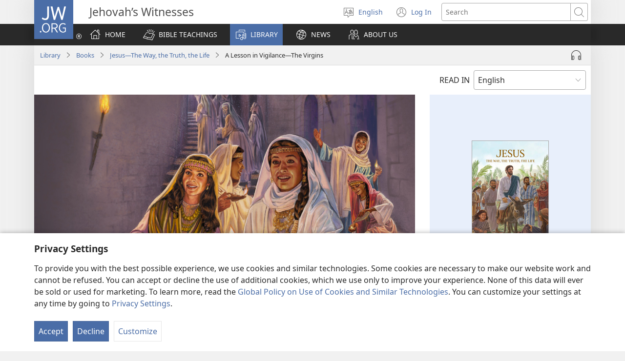

--- FILE ---
content_type: text/html; charset=utf-8
request_url: https://www.jw.org/en/library/books/jesus/final-ministry/ten-virgins-illustration/
body_size: 73953
content:
<!DOCTYPE html>
<html lang="en" dir="ltr" xml:lang="en" prefix="og: http://ogp.me/ns#">

   <head>
      <meta http-equiv="Content-type" content="text/html; charset=utf-8">
      <meta charset="utf-8">
      <meta http-equiv="X-UA-Compatible" content="IE=edge,chrome=1">
      <base href="https://www.jw.org/">
<!--[if lte IE 6]></base><![endif]-->
      <title>Illustration of the Ten Virgins (Matthew 25:1-13) | Life of Jesus</title>
<meta name="keywords" content="jesus, illustration, matthew 25, parable, ten virgins, bridegroom, kingdom, lesson, vigilance">
<meta name="description" content="Jesus prepares his apostles for his future presence. He stresses the need for spiritual vigilance with his illustration of the five wise and five foolish virgins.">
<link rel="alternate" type="text/html" title="A Lesson in Vigilance​—The Virgins" hreflang="en" href="https://www.jw.org/en/library/books/jesus/final-ministry/ten-virgins-illustration/">
<link rel="alternate" type="text/html" title="Deset djevica – pouka o budnosti" hreflang="hr" href="https://www.jw.org/hr/biblioteka/knjige/isus/zavrsna-sluzba/usporedba-deset-djevica/">
<link rel="alternate" type="text/html" title="Урок по бдителност — девиците" hreflang="bg" href="https://www.jw.org/bg/%D0%B1%D0%B8%D0%B1%D0%BB%D0%B8%D0%BE%D1%82%D0%B5%D0%BA%D0%B0/%D0%BA%D0%BD%D0%B8%D0%B3%D0%B8/%D0%B8%D1%81%D1%83%D1%81/%D0%BF%D0%BE%D1%81%D0%BB%D0%B5%D0%B4%D0%BD%D0%B8-%D0%B4%D0%BD%D0%B8-%D0%BE%D1%82-%D1%81%D0%BB%D1%83%D0%B6%D0%B1%D0%B0%D1%82%D0%B0/%D0%BF%D1%80%D0%B8%D1%82%D1%87%D0%B0%D1%82%D0%B0-%D0%B7%D0%B0-%D0%B4%D0%B5%D1%81%D0%B5%D1%82%D1%82%D0%B5-%D0%B4%D0%B5%D0%B2%D0%B8%D1%86%D0%B8/">
<link rel="alternate" type="text/html" title="Пример о девушках учит быть бдительными" hreflang="ru" href="https://www.jw.org/ru/%D0%B1%D0%B8%D0%B1%D0%BB%D0%B8%D0%BE%D1%82%D0%B5%D0%BA%D0%B0/%D0%BA%D0%BD%D0%B8%D0%B3%D0%B8/%D0%B8%D0%B8%D1%81%D1%83%D1%81/%D0%B7%D0%B0%D0%B2%D0%B5%D1%80%D1%88%D0%B0%D1%8E%D1%89%D0%B5%D0%B5-%D1%81%D0%BB%D1%83%D0%B6%D0%B5%D0%BD%D0%B8%D0%B5/%D0%B4%D0%B5%D1%81%D1%8F%D1%82%D1%8C-%D0%B4%D0%B5%D0%B2%D1%83%D1%88%D0%B5%D0%BA-%D0%BF%D1%80%D0%B8%D0%BC%D0%B5%D1%80/">
<link rel="alternate" type="text/html" title="Տասը կույսերի առակը" hreflang="hy" href="https://www.jw.org/hy/%D5%A3%D6%80%D5%A1%D5%A4%D5%A1%D6%80%D5%A1%D5%B6/%D5%A3%D6%80%D6%84%D5%A5%D6%80/%D5%B0%D5%AB%D5%BD%D5%B8%D6%82%D5%BD/%D5%AE%D5%A1%D5%BC%D5%A1%D5%B5%D5%B8%D6%82%D5%A9%D5%B5%D5%A1%D5%B6-%D5%BE%D5%A5%D6%80%D5%BB%D5%AB%D5%B6-%D5%B7%D6%80%D5%BB%D5%A1%D5%B6%D5%A8/%D5%BF%D5%A1%D5%BD%D5%A8-%D5%AF%D5%B8%D6%82%D5%B5%D5%BD%D5%A5%D6%80%D5%AB-%D5%A1%D5%BC%D5%A1%D5%AF%D5%A8/">
<link rel="alternate" type="text/html" title="Ағыллы гызлар һагда мәсәл" hreflang="az-cyrl" href="https://www.jw.org/az-cyrl/kitabxana/%D0%BA%D0%B8%D1%82%D0%B0%D0%B1%D0%BB%D0%B0%D1%80/%D0%B8%D1%81%D0%B0/%D1%85%D0%B8%D0%B4%D0%BC%D3%99%D1%82%D0%B8%D0%BD-%D1%81%D0%BE%D0%BD-%D0%B0%D0%BD%D0%BB%D0%B0%D1%80%D1%8B/%D0%BE%D0%BD-%D0%B3%D1%8B%D0%B7-%D2%BB%D0%B0%D0%B3%D0%B4%D0%B0-%D0%BC%D3%99%D1%81%D3%99%D0%BB/">
<link rel="alternate" type="text/html" title="Ağıllı qızlar haqda məsəl" hreflang="az" href="https://www.jw.org/az/kitabxana/kitablar/isa/xidm%C9%99tin-son-anlar%C4%B1/on-q%C4%B1z-haqda-m%C9%99s%C9%99l/">
<link rel="alternate" type="text/html" title="Δίδαγμα Σχετικά με την Επαγρύπνηση—Οι Παρθένες" hreflang="el" href="https://www.jw.org/el/%CE%B2%CE%B9%CE%B2%CE%BB%CE%B9%CE%BF%CE%B8%CE%AE%CE%BA%CE%B7/%CE%B2%CE%B9%CE%B2%CE%BB%CE%AF%CE%B1/%CE%B9%CE%B7%CF%83%CE%BF%CF%8D%CF%82/%CF%84%CE%B5%CE%BB%CE%B9%CE%BA%CE%AE-%CE%B4%CE%B9%CE%B1%CE%BA%CE%BF%CE%BD%CE%AF%CE%B1/%CF%80%CE%B1%CF%81%CE%B1%CE%B2%CE%BF%CE%BB%CE%AE-%CE%B4%CE%AD%CE%BA%CE%B1-%CF%80%CE%B1%CF%81%CE%B8%CE%AD%CE%BD%CF%89%CE%BD/">
<link rel="alternate" type="text/html" title="Ŋudzɔnɔnɔ Ŋuti Nufiame—Ðetugbui Leaƒeawo" hreflang="ee" href="https://www.jw.org/ee/agbal%E1%BA%BDwo-kple-nu-bubuwo/agbal%E1%BA%BDwo/jesus/sub%C9%94sub%C9%94d%C9%94a-akpa-maml%C9%9Ba/%C9%96etugbui-lea%C6%92e-ewo-lododo/">
<link rel="alternate" type="text/html" title="Pouk glede čuječnosti – device" hreflang="sl" href="https://www.jw.org/sl/knjiznica/knjige/jezus/zadnji-dnevi-delovanja/deset-devic-ponazoritev/">
<link rel="alternate" type="text/html" title="Esa akɛ Wɔhiɛ Ahi Wɔhe Nɔ​—Oblayei Froi Lɛ" hreflang="gaa" href="https://www.jw.org/gaa/woji-k%C9%9B-nibii/woji/yesu/s%C9%94%C9%94m%C9%94-naagbee/oblayei-froi-ny%C9%94%C5%8Bma/">
<link rel="alternate" type="text/html" title="Mampianatra Antsika ho Mailo Ilay Fanoharana Momba ny Virjiny" hreflang="mg" href="https://www.jw.org/mg/zavatra-misy/boky/jesosy/fanompoany-farany/fanoharana-momba-ny-virjiny-folo/">
<link rel="alternate" type="text/html" title="Ilustração das virgens — lição sobre vigilância" hreflang="pt" href="https://www.jw.org/pt/biblioteca/livros/jesus/ultimos-dias-ministerio-jesus/ilustracao-dez-virgens/">
<link rel="alternate" type="text/html" title="Ayigiriza ku Kuba Obulindaala—Abawala Embeerera" hreflang="lg" href="https://www.jw.org/lg/layibulale/ebitabo/yesu/amaliriza-obuweereza/olugero-lwabawala-ekkumi-embeerera/">
<link rel="alternate" type="text/html" title="Mmaabun Mfatoho no Ho Adesuade" hreflang="tw" href="https://www.jw.org/tw/nhomakorabea/nhoma/yesu/as%C9%9Bnka-adwuma-a-%C9%9Btwa-to/mmaabun-du-mfatoho/">
<link rel="alternate" type="text/html" title="Icigwa cerekeye ukuba maso" hreflang="run" href="https://www.jw.org/run/ivyasohowe/ibitabu/yezu/asozera-igikorwa-ciwe/abigeme-cumi-akarorero/">
<link rel="alternate" type="text/html" title="깨어 살피라는 교훈—열 처녀" hreflang="ko" href="https://www.jw.org/ko/%EB%9D%BC%EC%9D%B4%EB%B8%8C%EB%9F%AC%EB%A6%AC/%EC%84%9C%EC%A0%81/%EC%98%88%EC%88%98/%EB%A7%88%EC%A7%80%EB%A7%89%EC%9C%BC%EB%A1%9C-%EB%B4%89%EC%82%AC/%EC%97%B4%EC%B2%98%EB%85%80-%EB%B9%84%EC%9C%A0/">
<link rel="alternate" type="text/html" title="Ilustrarea despre fecioare subliniază importanţa vigilenţei" hreflang="ro" href="https://www.jw.org/ro/biblioteca/carti/isus/ultima-parte-a-serviciului/ilustrarea-despre-cele-zece-fecioare/">
<link rel="alternate" type="text/html" title="درس في اليقظة من مثل العذارى" hreflang="ar" href="https://www.jw.org/ar/%D8%A7%D9%84%D9%85%D9%83%D8%AA%D8%A8%D8%A9/%D8%A7%D9%84%D9%83%D8%AA%D8%A8/%D9%8A%D8%B3%D9%88%D8%B9/%D8%A2%D8%AE%D8%B1-%D8%A7%D9%8A%D8%A7%D9%85-%D8%A7%D9%84%D8%AE%D8%AF%D9%85%D8%A9/%D9%85%D8%AB%D9%84-%D8%A7%D9%84%D8%B9%D8%B0%D8%A7%D8%B1%D9%89-%D8%A7%D9%84%D8%B9%D8%B4%D8%B1/">
<link rel="alternate" type="text/html" title="Fanizo la Anamwali Limatiphunzitsa Kufunika Kokhala Tcheru" hreflang="ny" href="https://www.jw.org/ny/laibulale/mabuku/yesu/kumapeto-utumiki/fanizo-anamwali-10/">
<link rel="alternate" type="text/html" title="Ivyo Tikusambira ku Ntharika ya Ŵamwali" hreflang="tum" href="https://www.jw.org/tum/layibulare/mabuku/yesu/kumalizga-ute%C5%B5eti/%C5%B5amwali-10-ntharika/">
<link rel="alternate" type="text/html" title="සෝදිසියෙන් සිටීම ගැන පාඩමක්" hreflang="si" href="https://www.jw.org/si/%E0%B6%BD%E0%B6%BA%E0%B7%92%E0%B6%B6%E0%B7%8A%E2%80%8D%E0%B6%BB%E0%B6%BB%E0%B7%92/%E0%B6%B4%E0%B7%9C%E0%B6%AD%E0%B7%8A/%E0%B6%BA%E0%B7%9A%E0%B7%83%E0%B7%94%E0%B7%83%E0%B7%8A/%E0%B6%85%E0%B7%80%E0%B7%83%E0%B6%B1%E0%B7%8A-%E0%B7%83%E0%B7%9A%E0%B7%80%E0%B6%BA/%E0%B6%85%E0%B7%80%E0%B7%92%E0%B7%80%E0%B7%8F%E0%B7%84%E0%B6%9A-%E0%B6%AD%E0%B6%BB%E0%B7%94%E0%B6%AB%E0%B7%92%E0%B6%BA%E0%B6%B1%E0%B7%8A-%E0%B6%AF%E0%B7%84%E0%B6%AF%E0%B7%99%E0%B6%B1%E0%B7%8F%E0%B6%9C%E0%B7%9A-%E0%B6%B1%E0%B7%92%E0%B6%AF%E0%B6%BB%E0%B7%8A%E0%B7%81%E0%B6%B1%E0%B6%BA/">
<link rel="alternate" type="text/html" title="Десет девица — поука о спремности" hreflang="sr-cyrl" href="https://www.jw.org/sr-cyrl/%D0%B1%D0%B8%D0%B1%D0%BB%D0%B8%D0%BE%D1%82%D0%B5%D0%BA%D0%B0/%D0%BA%D1%9A%D0%B8%D0%B3%D0%B5/%D0%B8%D1%81%D1%83%D1%81/%D0%B7%D0%B0%D0%B2%D1%80%D1%88%D0%BD%D0%B0-%D1%81%D0%BB%D1%83%D0%B6%D0%B1%D0%B0/%D0%BF%D1%80%D0%B8%D1%87%D0%B0-%D0%B4%D0%B5%D1%81%D0%B5%D1%82-%D0%B4%D0%B5%D0%B2%D0%B8%D1%86%D0%B0/">
<link rel="alternate" type="text/html" title="Deset devica — pouka o spremnosti" hreflang="sr-latn" href="https://www.jw.org/sr-latn/biblioteka/knjige/isus/zavr%C5%A1na-slu%C5%BEba/pri%C4%8Da-deset-devica/">
<link rel="alternate" type="text/html" title="Thuto Mabapi le go Phakgama​—Dikgarebe" hreflang="nso" href="https://www.jw.org/nso/laeprari/dipuku/Jesu/bodiredi-bja-mafelelo/seswant%C5%A1ho-sa-mabapi-le-dikgarebe-t%C5%A1e-lesome/">
<link rel="alternate" type="text/html" title="Mõistujutt kümnest neitsist õpetab olema valvel" hreflang="et" href="https://www.jw.org/et/raamatukogu/raamatud/jeesus/teenistuse-l%C3%B5pp/m%C3%B5istujutt-k%C3%BCmnest-neitsist/">
<link rel="alternate" type="text/html" title="იგავი ათ ქალწულზე მოწაფეებს სიფხიზლისკენ მოუწოდებს" hreflang="ka" href="https://www.jw.org/ka/%E1%83%91%E1%83%98%E1%83%91%E1%83%9A%E1%83%98%E1%83%9D%E1%83%97%E1%83%94%E1%83%99%E1%83%90/%E1%83%AC%E1%83%98%E1%83%92%E1%83%9C%E1%83%94%E1%83%91%E1%83%98/%E1%83%98%E1%83%94%E1%83%A1%E1%83%9D/%E1%83%9B%E1%83%A1%E1%83%90%E1%83%AE%E1%83%A3%E1%83%A0%E1%83%94%E1%83%91%E1%83%98%E1%83%A1-%E1%83%91%E1%83%9D%E1%83%9A%E1%83%9D-%E1%83%9E%E1%83%94%E1%83%A0%E1%83%98%E1%83%9D%E1%83%93%E1%83%98/%E1%83%98%E1%83%92%E1%83%90%E1%83%95%E1%83%98-%E1%83%90%E1%83%97-%E1%83%A5%E1%83%90%E1%83%9A%E1%83%AC%E1%83%A3%E1%83%9A%E1%83%96%E1%83%94/">
<link rel="alternate" type="text/html" title="Klaalo Peemi He Ní Kasemi​—Yihewi Nyɔngma Amɛ" hreflang="ada" href="https://www.jw.org/ada/nito-he/womihi/yesu/nyagbe-s%C9%94m%C9%94mi-n%C3%AD-tsumi/yihewi-ny%C9%94ngma-n%C9%94%CC%81-hetomi-n%C9%94%CC%81/">
<link rel="alternate" type="text/html" title="Приклад про пильність" hreflang="uk" href="https://www.jw.org/uk/%D0%B1%D1%96%D0%B1%D0%BB%D1%96%D0%BE%D1%82%D0%B5%D0%BA%D0%B0/%D0%BA%D0%BD%D0%B8%D0%B6%D0%BA%D0%B8/%D1%96%D1%81%D1%83%D1%81/%D0%BE%D1%81%D1%82%D0%B0%D0%BD%D0%BD%D1%96%D0%B9-%D0%BF%D0%B5%D1%80%D1%96%D0%BE%D0%B4-%D1%81%D0%BB%D1%83%D0%B6%D1%96%D0%BD%D0%BD%D1%8F/%D0%BF%D1%80%D0%B8%D0%BA%D0%BB%D0%B0%D0%B4-%D0%B4%D0%B5%D1%81%D1%8F%D1%82%D1%8C-%D0%B4%D1%96%D0%B2%D1%87%D0%B0%D1%82/">
<link rel="alternate" type="text/html" title="On Kız Örneği: Dikkatli Olmakla İlgili Bir Ders" hreflang="tr" href="https://www.jw.org/tr/kutuphane/kitaplar/isa-mesih/son-hizmet/on-kiz-ornegi/">
<link rel="alternate" type="text/html" title="Ақылды қыздар қырағылық танытты" hreflang="kk" href="https://www.jw.org/kk/%D0%BA%D1%96%D1%82%D0%B0%D0%BF%D1%85%D0%B0%D0%BD%D0%B0/%D0%BA%D1%96%D1%82%D0%B0%D0%BF%D1%82%D0%B0%D1%80/%D0%B8%D1%81%D0%B0/%D2%9B%D1%8B%D0%B7%D0%BC%D0%B5%D1%82%D1%96%D0%BD%D1%96%D2%A3-%D1%81%D0%BE%D2%A3%D2%93%D1%8B-%D0%BA%D0%B5%D0%B7%D0%B5%D2%A3%D1%96/%D0%BE%D0%BD-%D2%9B%D1%8B%D0%B7-%D0%B6%D0%B0%D0%B9%D0%BB%D1%8B-%D0%B0%D1%81%D1%82%D0%B0%D1%80%D0%BB%D1%8B-%D3%99%D2%A3%D0%B3%D1%96%D0%BC%D0%B5/">
<link rel="alternate" type="text/html" title="Isomo mu birebana no kuba maso—Abakobwa" hreflang="rw" href="https://www.jw.org/rw/isomero/ibitabo/yesu/umurimo-wa-nyuma/icumi-abakobwa-umugani/">
<link rel="alternate" type="text/html" title="לקח לגבי ערנות — הבתולות" hreflang="he" href="https://www.jw.org/he/%D7%A1%D7%A4%D7%A8%D7%99%D7%99%D7%94/%D7%A1%D7%A4%D7%A8%D7%99%D7%9D/%D7%99%D7%A9%D7%95%D7%A2/%D7%A9%D7%99%D7%A8%D7%95%D7%AA%D7%95-%D7%94%D7%A1%D7%95%D7%A4%D7%99/%D7%9E%D7%A9%D7%9C-%D7%A2%D7%A9%D7%A8-%D7%94%D7%91%D7%AA%D7%95%D7%9C%D7%95%D7%AA/">
<link rel="alternate" type="text/html" title="Поука од споредбата со девиците" hreflang="mk" href="https://www.jw.org/mk/biblioteka/%D0%BA%D0%BD%D0%B8%D0%B3%D0%B8/isus/poslednite-denovi-od-sluzhbata/sporedbata-za-desette-devici/">
<link rel="alternate" type="text/html" title="Сергек турган кыздар" hreflang="ky" href="https://www.jw.org/ky/%D0%9A%D0%B8%D1%82%D0%B5%D0%BF%D0%BA%D0%B0%D0%BD%D0%B0/%D0%BA%D0%B8%D1%82%D0%B5%D0%BF%D1%82%D0%B5%D1%80/%D0%B8%D1%81%D0%B0/%D0%BA%D1%8B%D0%B7%D0%BC%D0%B0%D1%82%D1%8B%D0%BD%D1%8B%D0%BD-%D1%81%D0%BE%D2%A3%D1%83%D0%BD%D0%B0-%D1%87%D1%8B%D0%B3%D1%8B%D1%88%D1%8B/%D0%BE%D0%BD-%D0%BA%D1%8B%D0%B7-%D0%B6%D3%A9%D0%BD%D2%AF%D0%BD%D0%B4%D3%A9%D0%B3%D2%AF-%D0%BC%D0%B8%D1%81%D0%B0%D0%BB/">
<link rel="alternate" type="text/html" title="Apajlẹ Awhli lọ lẹ Tọn Plọn Mí Dọ Mí Dona Nọ Nọ̀ Aṣeji" hreflang="guw" href="https://www.jw.org/guw/Wes%E1%BA%B9dot%E1%BA%B9n/owe-l%E1%BA%B9/jesu/godo-liz%E1%BB%8Dnyiz%E1%BB%8Dn/apajl%E1%BA%B9-awhli-ao-t%E1%BB%8Dn/">
<link rel="alternate" type="text/html" title="Mufananidzo Wemhandara Gumi" hreflang="sn" href="https://www.jw.org/sn/Raibhurari/mabhuku/jesu/anopedzisa-ushumiri/mhandara-gumi-mufananidzo/">
<link rel="alternate" type="text/html" title="Liteya oyo etali kosɛnzɛla​—Bangɔndɔ" hreflang="ln" href="https://www.jw.org/ln/Biblioteke/babuku/yesu/nsuka-ya-mosala/bangondo-zomi-ndakisa/">
<link rel="alternate" type="text/html" title="Къӕрцхъус ут – фӕсномыг ныхас дӕс чызджы тыххӕй" hreflang="os" href="https://www.jw.org/os/%D0%B1%D0%B8%D0%B1%D0%BB%D0%B8%D0%BE%D1%82%D0%B5%D0%BA%D3%95/%D1%87%D0%B8%D0%BD%D0%B3%D1%83%D1%8B%D1%82%D3%95/%D0%B9%D0%B5%D1%81%D0%BE-%D1%87%D1%8B%D1%80%D1%8B%D1%81%D1%82%D0%B8/%D0%B9%D3%95-%D0%BB%D3%95%D0%B3%D0%B3%D0%B0%D0%B4%D1%8B-%D0%BA%D3%95%D1%80%D0%BE%D0%BD/%D0%B4%D3%95%D1%81-%D1%87%D1%8B%D0%B7%D0%B4%D0%B6%D1%8B-%D1%84%D3%95%D1%81%D0%BD%D0%BE%D0%BC%D1%8B%D0%B3-%D0%BD%D1%8B%D1%85%D0%B0%D1%81/">
<link rel="alternate" type="text/html" title="Den disipel musu tan na ai​—Na agersitori fu den nyunwenke" hreflang="srn" href="https://www.jw.org/srn/library/buku/yesus/wroko-kaba/ten-virgins-illustration/">
<link rel="alternate" type="text/html" title="Jizọs Ejiri Ihe Atụ Ụmụ Agbọghọ Na-amaghị Nwoke Kụzie Gbasara Ịmụrụ Anya" hreflang="ig" href="https://www.jw.org/ig/ihe-ndi-anyi-nwere/akwukwo/jizos/ngwucha-ozi/ihe-atu-umu-agbogho-iri-na-amaghi-nwoke/">
<link rel="alternate" type="text/html" title="Bibi Meda Yadra Tiko​—iVakatautauvata ni Goneyalewa" hreflang="fj" href="https://www.jw.org/fj/ka-e-vakarautaki/ivola/jisu/icavacava-ni-cakacaka-vakaitalatala/tini-goneyalewa-ivakatautauvata/">
<link rel="alternate" type="text/html" title="ንቁ ስለ መሆን የተሰጠ ትምህርት—ደናግሉ" hreflang="am" href="https://www.jw.org/am/%E1%88%8B%E1%8B%AD%E1%89%A5%E1%88%A8%E1%88%AA/%E1%88%98%E1%8C%BB%E1%88%95%E1%8D%8D%E1%89%B5/%E1%8A%A2%E1%8B%A8%E1%88%B1%E1%88%B5/%E1%8B%A8%E1%88%98%E1%8C%A8%E1%88%A8%E1%88%BB-%E1%8A%A0%E1%8C%88%E1%88%8D%E1%8C%8D%E1%88%8E%E1%89%B5/%E1%8B%A8%E1%8A%A0%E1%88%A5%E1%88%A9-%E1%8B%B0%E1%8A%93%E1%8C%8D%E1%88%8D-%E1%88%9D%E1%88%B3%E1%88%8C/">
<link rel="alternate" type="text/html" title="Pe ehémplo oñeʼẽva umi 10 kuñataĩre" hreflang="gug" href="https://www.jw.org/gug/Vivliot%C3%A9ka/livro/jes%C3%BAs/omohua-hembiapo-yvy-ape-ari/10-ku%C3%B1atai-ehemplo/">
<link rel="alternate" type="text/html" title="Ngero mar Nyiri ma Silili Puonjowa Ang’o?" hreflang="luo" href="https://www.jw.org/luo/laibrari/buge-kod-brosua/yesu/tije-mogik/ngero-mar-nyiri-apar-masilili/">
<link rel="alternate" type="text/html" title="နိုးနိုးကြားကြားရှိဖို့သင်ပေးတဲ့ အပျိုစင်ပုံဥပမာ" hreflang="my" href="https://www.jw.org/my/%E1%80%85%E1%80%AC%E1%80%80%E1%80%BC%E1%80%8A%E1%80%B7%E1%80%BA%E1%80%90%E1%80%AD%E1%80%AF%E1%80%80%E1%80%BA/%E1%80%85%E1%80%AC%E1%80%A1%E1%80%AF%E1%80%95%E1%80%BA%E1%80%99%E1%80%BB%E1%80%AC%E1%80%B8/%E1%80%9A%E1%80%B1%E1%80%9B%E1%80%BE%E1%80%AF/%E1%80%94%E1%80%B1%E1%80%AC%E1%80%80%E1%80%BA%E1%80%86%E1%80%AF%E1%80%B6%E1%80%B8-%E1%80%A1%E1%80%99%E1%80%BE%E1%80%AF%E1%80%86%E1%80%B1%E1%80%AC%E1%80%84%E1%80%BA-%E1%80%9C%E1%80%AF%E1%80%95%E1%80%BA%E1%80%84%E1%80%94%E1%80%BA%E1%80%B8/%E1%80%A1%E1%80%95%E1%80%BB%E1%80%AD%E1%80%AF%E1%80%85%E1%80%84%E1%80%BA-%E1%80%86%E1%80%9A%E1%80%BA%E1%80%9A%E1%80%B1%E1%80%AC%E1%80%80%E1%80%BA-%E1%80%95%E1%80%AF%E1%80%B6%E1%80%A5%E1%80%95%E1%80%99%E1%80%AC/">
<link rel="alternate" type="text/html" title="Se akoakoga e uiga ki te mataala​—tamafine" hreflang="tvl" href="https://www.jw.org/tvl/tusi/tusi/Iesu/fakaotiga-galuega/tala-fakatusa-tamafine-e-toko-sefulu/">
<link rel="alternate" type="text/html" title="Se Lesona e Faatatau i le Mataala Mai i le Talafaatusa i Taupou " hreflang="sm" href="https://www.jw.org/sm/lomiga-ma-isi-mea/tusi/iesu/tala%CA%BBiga-faai%CA%BBu/talafaatusa-taupou-to%CA%BBasefulu/">
<link rel="alternate" type="text/html" title="Maʼ unaj u náayal u yóol máakiʼ, diez x-chʼúupalaloʼob" hreflang="yua" href="https://www.jw.org/yua/publicacionoob/libroob/jesus/ku-tsookol-u-kaaytaj/u-kettaanil-diez-x-chuupalaloob/">
<link rel="alternate" type="text/html" title="Leksion Parte sa Padayon nga Pagbantay—Ang mga Birhen" hreflang="hil" href="https://www.jw.org/hil/library/libro/jesus/katapusan-ministeryo/napulo-ka-birhen-ilustrasyon/">
<link rel="alternate" type="text/html" title="Sarong Leksiyon Dapit sa Pagigin Mapagbantay—An mga Daraga" hreflang="bcl" href="https://www.jw.org/bcl/librarya/mga-libro/jesus/huring-mga-aldaw-kan-ministeryo/ilustrasyon-manungod-sa-sampulong-daraga/">
<link rel="alternate" type="text/html" title="Leksion ed Pagmaliw ya Alerto​—Saray Mamarikit" hreflang="pag" href="https://www.jw.org/pag/librarya/libro/jesus/sampot-ministeryo/ilustrasyon-nipaakar-ed-samploran-mamarikit/">
<link rel="alternate" type="text/html" title="Vilka var beredda?" hreflang="sv" href="https://www.jw.org/sv/bibliotek/b%C3%B6cker/jesus/sista-delen-av-hans-tj%C3%A4nst/liknelsen-om-de-tio-jungfrurna/">
<link rel="alternate" type="text/html" title="Példázat az éberségről" hreflang="hu" href="https://www.jw.org/hu/konyvtar/konyvek/jezus/szolgalatanak-utolso-idoszaka/szemleltetes-a-tiz-szuzrol/">
<link rel="alternate" type="text/html" title="Abeba Icilangililo ca Banacisungu pa Kuti Abasambilishe Ukuti Balelola " hreflang="bem" href="https://www.jw.org/bem/impapulo/ifitabo/yesu/umulimo-uo-alekelesheko/icilangililo-ca-banacisungu-10/">
<link rel="alternate" type="text/html" title="درس هوشیاری از مثل ده باکره" hreflang="fa" href="https://www.jw.org/fa/%DA%A9%D8%AA%D8%A7%D8%A8%D8%AE%D8%A7%D9%86%D9%87/%DA%A9%D8%AA%D8%A7%D8%A8/%D8%B9%DB%8C%D8%B3%DB%8C/%D8%A7%D9%86%D8%AA%D9%87%D8%A7%DB%8C-%D8%AE%D8%AF%D9%85%D8%AA-%D8%B9%DB%8C%D8%B3%DB%8C/%D9%85%D8%AB%D9%84-%D8%AF%D9%87-%D8%A8%D8%A7%DA%A9%D8%B1%D9%87/">
<link rel="alternate" type="text/html" title="Li ba yo egzanp dis vyèj la pou yo kontinye veye" hreflang="ht" href="https://www.jw.org/ht/bibliyotek/liv/jezi/denye-kanpay/egzanp-dis-vyej-yo/">
<link rel="alternate" type="text/html" title="สอนให้เฝ้าระวัง" hreflang="th" href="https://www.jw.org/th/%E0%B8%AB%E0%B8%99%E0%B8%B1%E0%B8%87%E0%B8%AA%E0%B8%B7%E0%B8%AD%E0%B9%81%E0%B8%A5%E0%B8%B0%E0%B8%AA%E0%B8%B7%E0%B9%88%E0%B8%AD%E0%B8%95%E0%B9%88%E0%B8%B2%E0%B8%87%E0%B9%86/%E0%B8%AB%E0%B8%99%E0%B8%B1%E0%B8%87%E0%B8%AA%E0%B8%B7%E0%B8%AD/%E0%B8%9E%E0%B8%A3%E0%B8%B0%E0%B9%80%E0%B8%A2%E0%B8%8B%E0%B8%B9/%E0%B8%87%E0%B8%B2%E0%B8%99%E0%B8%A3%E0%B8%B1%E0%B8%9A%E0%B9%83%E0%B8%8A%E0%B9%89%E0%B9%83%E0%B8%99%E0%B8%8A%E0%B9%88%E0%B8%A7%E0%B8%87%E0%B8%AA%E0%B8%B8%E0%B8%94%E0%B8%97%E0%B9%89%E0%B8%B2%E0%B8%A2/%E0%B8%AB%E0%B8%8D%E0%B8%B4%E0%B8%87%E0%B8%AA%E0%B8%B2%E0%B8%A7%E0%B8%9A%E0%B8%A3%E0%B8%B4%E0%B8%AA%E0%B8%B8%E0%B8%97%E0%B8%98%E0%B8%B4%E0%B9%8C-10-%E0%B8%84%E0%B8%99/">
<link rel="alternate" type="text/html" title="Ун кыз мисалы уяу булырга өйрәтә" hreflang="tt" href="https://www.jw.org/tt/%D0%BA%D0%B8%D1%82%D0%B0%D0%BF%D1%85%D0%B0%D0%BD%D3%99/%D0%BA%D0%B8%D1%82%D0%B0%D0%BF%D0%BB%D0%B0%D1%80/%D0%B3%D0%B0%D0%B9%D1%81%D3%99/%D0%B3%D0%B0%D0%B9%D1%81%D3%99-%D1%85%D0%B5%D0%B7%D0%BC%D3%99%D1%82%D0%B5%D0%BD%D0%B5%D2%A3-%D1%81%D0%BE%D2%A3%D0%B3%D1%8B-%D3%A9%D0%BB%D0%B5%D1%88%D0%B5/%D1%83%D0%BD-%D0%BA%D1%8B%D0%B7-%D0%BC%D0%B8%D1%81%D0%B0%D0%BB%D1%8B/">
<link rel="alternate" type="text/html" title="En illustrasjon om å være forberedt" hreflang="no" href="https://www.jw.org/no/bibliotek/b%C3%B8ker/jesus/avsluttende-tjeneste/ti-jomfruer-illustrasjon/">
<link rel="alternate" type="text/html" title="Il-verġni jgħallmuna lezzjoni dwar il-bżonn li nibqgħu għassa" hreflang="mt" href="https://www.jw.org/mt/librerija/kotba/gesu/l-ahhar-ministeru/tixbiha-ghaxar-vergni/">
<link rel="alternate" type="text/html" title="Toli ti amaseka bale-oko" hreflang="sg" href="https://www.jw.org/sg/biblioth%C3%A8que/Abuku/j%C3%A9sus/andangba-kusala/toli-ti-amaseka-bale-oko/">
<link rel="alternate" type="text/html" title="Een les over waakzaamheid: De tien maagden" hreflang="nl" href="https://www.jw.org/nl/bibliotheek/boeken/jezus/laatste-deel-bediening/tien-maagden-illustratie/">
<link rel="alternate" type="text/html" title="មេរៀនអំពីការចាំយាមក្នុងឧទាហរណ៍អំពីស្ត្រីក្រមុំបរិសុទ្ធ" hreflang="km" href="https://www.jw.org/km/%E1%9E%94%E1%9E%8E%E1%9F%92%E1%9E%8E%E1%9E%B6%E1%9E%9B%E1%9F%90%E1%9E%99/%E1%9E%9F%E1%9F%80%E1%9E%9C%E1%9E%97%E1%9F%85%E1%9E%95%E1%9F%92%E1%9E%9F%E1%9F%81%E1%9E%84%E1%9F%97/%E1%9E%99%E1%9F%81%E1%9E%9F%E1%9F%8A%E1%9E%BC/%E1%9E%80%E1%9E%B7%E1%9E%85%E1%9F%92%E1%9E%85%E1%9E%94%E1%9E%98%E1%9F%92%E1%9E%9A%E1%9E%BE-%E1%9E%85%E1%9E%BB%E1%9E%84%E1%9E%94%E1%9E%89%E1%9F%92%E1%9E%85%E1%9E%94%E1%9F%8B/%E1%9E%A7%E1%9E%91%E1%9E%B6%E1%9E%A0%E1%9E%9A%E1%9E%8E%E1%9F%8D-%E1%9E%9F%E1%9F%92%E1%9E%8F%E1%9F%92%E1%9E%9A%E1%9E%B8%E1%9E%80%E1%9F%92%E1%9E%9A%E1%9E%98%E1%9E%BB%E1%9F%86%E1%9E%94%E1%9E%9A%E1%9E%B7%E1%9E%9F%E1%9E%BB%E1%9E%91%E1%9F%92%E1%9E%92-%E1%9F%A1%E1%9F%A0%E1%9E%93%E1%9E%B6%E1%9E%80%E1%9F%8B/">
<link rel="alternate" type="text/html" title="Isa on gyz mysaly arkaly oýa bolmagy öwredýär" hreflang="tk" href="https://www.jw.org/tk/edebi%C3%BDatlar/kitaplar/isa/so%C5%88ky-gullugy/on-gyz-mysaly/">
<link rel="alternate" type="text/html" title="Durboota—Barumsa Dammaqoo Taʼuu Ilaalchisee Kenname" hreflang="om" href="https://www.jw.org/om/laayibrarii/Kitaabota/yesuus/tajaajila-xumuraa/fakkeenya-durboota-kudhan/">
<link rel="alternate" type="text/html" title="Aral sa Pagiging Mapagbantay—Ang mga Dalaga" hreflang="tl" href="https://www.jw.org/tl/library/aklat/jesus/pangwakas-na-ministeryo/sampung-dalaga-ilustrasyon/">
<link rel="alternate" type="text/html" title="A Zeezi sagla a karen-biisã tɩ b yɩ gũusdba" hreflang="mos" href="https://www.jw.org/mos/d-s%E1%BA%BDn-yiisi/s%C9%9Bba/zeezi/t%CA%8B%CA%8Bmd%C3%A3-baasgo/p%CA%8Bg-sadb-piig%C3%A3-yel-b%C5%A9ndi/">
<link rel="alternate" type="text/html" title="En lignelse om at være forberedt – Jomfruerne" hreflang="da" href="https://www.jw.org/da/bibliotek/b%C3%B8ger/jesus/sidste-tjeneste/ti-jomfruer-lignelse/">
<link rel="alternate" type="text/html" title="Leksion Maipapan iti Kinaridam—Dagiti Birhen" hreflang="ilo" href="https://www.jw.org/ilo/libraria/libro/jesus/maudi-ministerio/sangapulo-birhen-ilustrasion/">
<link rel="alternate" type="text/html" title="Ciiyo Cijatikizya Kupakamana​—Banakalindu" hreflang="toi" href="https://www.jw.org/toi/laibbulali/mabbuku/jesu/mulimo-wamamanino/cikozyanyo-banakalindu-bali-kkumi/">
<link rel="alternate" type="text/html" title="“Makilla kashaychis”" hreflang="quz" href="https://www.jw.org/quz/Qelqakuna/librokuna/jesus/ultimo-punchaykunapi-ruwasqankunamanta/chunka-sipaskunamanta-ejemplo/">
<link rel="alternate" type="text/html" title="Leksiyon Bahin sa Pagbantay Kanunay—ang mga Dalaga" hreflang="ceb" href="https://www.jw.org/ceb/librarya/libro/jesus/kataposang-ministeryo/ilustrasyon-bahin-napulo-dalaga/">
<link rel="alternate" type="text/html" title="ብዛዕባ ንቕሓት እተዋህበ ትምህርቲ—ደናግል" hreflang="ti" href="https://www.jw.org/ti/%E1%89%A4%E1%89%B0-%E1%88%98%E1%8C%BB%E1%88%95%E1%8D%8D%E1%89%B2/%E1%88%98%E1%8C%BB%E1%88%95%E1%8D%8D%E1%89%B2/%E1%8B%A8%E1%88%B1%E1%88%B5/%E1%88%98%E1%8B%88%E1%8B%B3%E1%8A%A5%E1%89%B3-%E1%8A%A3%E1%8C%88%E1%88%8D%E1%8C%8D%E1%88%8E%E1%89%B5/%E1%88%9D%E1%88%B3%E1%88%8C-%E1%8B%93%E1%88%B0%E1%88%AD%E1%89%B0-%E1%8B%B0%E1%8A%93%E1%8C%8D%E1%88%8D/">
<link rel="alternate" type="text/html" title="Jesus Ada Uwụtn̄kpọ Nditọiban Ekpep Mbet Esie Ndidu ke Ukpeme" hreflang="efi" href="https://www.jw.org/efi/se-edonde/mme-nwed/jesus/se-jesus-akanamde-mbemiso-%E1%BA%B9wotde-enye/uwutnkpo-nditoiban-duop/">
<link rel="alternate" type="text/html" title="સજાગ રહેવા વિશે બોધપાઠ—કન્યાઓ" hreflang="gu" href="https://www.jw.org/gu/%E0%AA%B2%E0%AA%BE%E0%AA%87%E0%AA%AC%E0%AB%8D%E0%AA%B0%E0%AB%87%E0%AA%B0%E0%AB%80/%E0%AA%AA%E0%AB%81%E0%AA%B8%E0%AB%8D%E0%AA%A4%E0%AA%95%E0%AB%8B/%E0%AA%88%E0%AA%B8%E0%AB%81/%E0%AA%85%E0%AA%82%E0%AA%A4%E0%AA%BF%E0%AA%AE-%E0%AA%B8%E0%AB%87%E0%AA%B5%E0%AA%BE%E0%AA%95%E0%AA%BE%E0%AA%B0%E0%AB%8D%E0%AA%AF/%E0%AA%A6%E0%AA%B8-%E0%AA%95%E0%AA%A8%E0%AB%8D%E0%AA%AF%E0%AA%BE%E0%AA%93-%E0%AA%89%E0%AA%A6%E0%AA%BE%E0%AA%B9%E0%AA%B0%E0%AA%A3/">
<link rel="alternate" type="text/html" title="E Bírgennan Ta Siña Nos pa Keda Vigilá" hreflang="pap" href="https://www.jw.org/pap/biblioteka/buki/hesus/%C3%BAltimo-dianan-di-sirbishi/ilustrashon-dies-b%C3%ADrgen/">
<link rel="alternate" type="text/html" title="Ũrutani Wĩgiĩ Kwĩhaarĩria​—Airĩtu Arĩa Ikũmi" hreflang="ki" href="https://www.jw.org/ki/library/mabuku/jesu/utungata-wa-m%C5%A9thia-wa-jesu/ngerekano-ya-airitu-ikumi/">
<link rel="alternate" type="text/html" title="Legzanp bann vyerz i montre ki i enportan pour kontinyen veye" hreflang="crs" href="https://www.jw.org/crs/bibliotek/liv/zezi/lafen-minister/legzanp-dis-vyerz/">
<link rel="alternate" type="text/html" title="Bamwense—Dilongi ya Me Tala Kukengila" hreflang="kg" href="https://www.jw.org/kg/biblioteke/mikanda/yezu/kisalu-ya-nsuka/mbandu-ya-bamwense-kumi/">
<link rel="alternate" type="text/html" title="Reireiara Ibukin te Tantani​—Aine Aika Tuai ni Boo ma Mwaane" hreflang="gil" href="https://www.jw.org/gil/Bwaai-Aika-Kakaongora/booki/iesu/ana-kabanea-ni-mwakuri-ni-minita/kaikonaki-tengaun-aine-aika-tuai-ni-boo-ma-mwaane/">
<link rel="alternate" type="text/html" title="L’exemple des dix vierges : une leçon de vigilance" hreflang="fr" href="https://www.jw.org/fr/biblioth%C3%A8que/livres/jesus/fin-du-ministere/exemple-des-dix-vierges/">
<link rel="alternate" type="text/html" title="Bài học về sự cảnh giác—Các trinh nữ" hreflang="vi" href="https://www.jw.org/vi/thu-vien/sach/chua-gie-su/giai-doan-cuoi-thanh-chuc/minh-hoa-muoi-trinh-nu/">
<link rel="alternate" type="text/html" title="Қизлар ҳақидаги масал ҳушёрликка ўргатади" hreflang="uz-cyrl" href="https://www.jw.org/uz-cyrl/%D0%BA%D1%83%D1%82%D1%83%D0%B1%D1%85%D0%BE%D0%BD%D0%B0/%D0%BA%D0%B8%D1%82%D0%BE%D0%B1%D0%BB%D0%B0%D1%80/%D0%B8%D1%81%D0%BE/%D1%8F%D0%BA%D1%83%D0%BD%D0%B8%D0%B9-%D1%85%D0%B8%D0%B7%D0%BC%D0%B0%D1%82/%D1%9E%D0%BD%D1%82%D0%B0-%D2%9B%D0%B8%D0%B7-%D2%B3%D0%B0%D2%9B%D0%B8%D0%B4%D0%B0-%D0%BC%D0%B0%D1%81%D0%B0%D0%BB/">
<link rel="alternate" type="text/html" title="Zeluituta Kwa Swanisezo ya Basizana Baalishumi" hreflang="loz" href="https://www.jw.org/loz/sifalana/libuka/jesu/bukombwa-bwa-mafelelezo/baalishumi-basizana-swanisezo/">
<link rel="alternate" type="text/html" title="Somo Kuhusu Kuwa Macho​—Mabikira" hreflang="sw" href="https://www.jw.org/sw/maktaba/vitabu/yesu/huduma-ya-mwisho/mfano-wa-mabikira-kumi/">
<link rel="alternate" type="text/html" title="Lekcja czujności — przypowieść o dziewicach" hreflang="pl" href="https://www.jw.org/pl/biblioteka/ksi%C4%85%C5%BCki/jezus/ostatni-etap-sluzby/przypowiesc-o-10-dziewicach/">
<link rel="alternate" type="text/html" title="乙女たちの例え話から学ぶ" hreflang="ja" href="https://www.jw.org/ja/%E3%83%A9%E3%82%A4%E3%83%96%E3%83%A9%E3%83%AA%E3%83%BC/%E6%9B%B8%E7%B1%8D/%E3%82%A4%E3%82%A8%E3%82%B9/%E6%9C%80%E5%BE%8C%E3%81%AE%E4%BC%9D%E9%81%93%E6%B4%BB%E5%8B%95/10%E4%BA%BA%E3%81%AE%E4%B9%99%E5%A5%B3%E3%81%AE%E4%BE%8B%E3%81%88%E8%A9%B1/">
<link rel="alternate" type="text/html" title="Una lección sobre mantenerse vigilantes: las 10 vírgenes" hreflang="es" href="https://www.jw.org/es/biblioteca/libros/jesus/etapa-final-ministerio-jesus/diez-virgenes-comparacion/">
<link rel="alternate" type="text/html" title="Una lliçó sobre la importància d’estar alerta" hreflang="cat" href="https://www.jw.org/cat/biblioteca/llibres/jesus/part-final-ministeri/parabola-deu-noies-verges/">
<link rel="alternate" type="text/html" title="Te vai-ara-noa-raa na vahine apî ei haapiiraa" hreflang="ty" href="https://www.jw.org/ty/piahia/buka/iesu/taviniraa-hopea/faahohoaraa-vahine-api-hoe-ahuru/">
<link rel="alternate" type="text/html" title="Leksyon ha Pagin Mabinantayon—An mga Birhen" hreflang="war" href="https://www.jw.org/war/librarya/libro/jesus/kataposan-ministeryo/napulo-birhen-ilustrasyon/">
<link rel="alternate" type="text/html" title="Longi mu Kuma kia Lulungalalu—Mienze" hreflang="kwy" href="https://www.jw.org/kwy/lundilu/nkanda/yesu/lumbu-yansuka-ya-salu-kiandi/kingana-kia-mienze-kumi/">
<link rel="alternate" type="text/html" title="Te Lea Fakatata ʼo Te ʼu Taʼahine: He Ako ʼo ʼUhiga Mo Te Nofo Tokaga" hreflang="wls" href="https://www.jw.org/wls/te-%CA%BCu-tohi-ne%CA%BCe-filifili/te-%CA%BCu-tohi/sesu/minisitelio-fakaosi/lea-fakatata-taahine-toko-hogofulu/">
<link rel="alternate" type="text/html" title="Mufano wa Mabikira Kumi​—Somo Kuhusu Kukesha" hreflang="swc" href="https://www.jw.org/swc/maktaba/vitabu/yesu/utumishi-wa-mwisho/kumi-mabikira-mufano/">
<link rel="alternate" type="text/html" title="Die zehn Jungfrauen — ein Appell zur Wachsamkeit" hreflang="de" href="https://www.jw.org/de/bibliothek/buecher/jesus/abschluss-dienst/gleichnis-zehn-jungfrauen/">
<link rel="alternate" type="text/html" title="Lexanp Dis Vierz: Linportans pou Kontign Veye" hreflang="mfe" href="https://www.jw.org/mfe/bibliotek/liv/zezi/lafin-minister/dis-vierz-lexanp/">
<link rel="alternate" type="text/html" title="Bufundiji bwa Kutengela Budi mu Kyelekejo kya Bajike" hreflang="lu" href="https://www.jw.org/lu/kib%C4%ABko/mabuku/yesu/mwingilo-wa-mfulo/kyelekejo-kya-bajike-dikumi/">
<link rel="alternate" type="text/html" title="Ntalen npogotigi tan koo la: a kɔrɔtanin lo an ka to ɲɛɛ na" hreflang="dyu" href="https://www.jw.org/dyu/biblot%C9%9Bki/gafew/yezu/cidenya-baara-sera-a-laban-na/ntalen-npogotigi-tan-koo-la/">
<link rel="alternate" type="text/html" title="Dilongesha dia kushala batabale​—Nsongakaji itshivua tumama" hreflang="lua" href="https://www.jw.org/lua/tshitekelu-tshia-mikanda/mikanda/yezu/mudimu-wa-ndekelu-wa-diyisha/nsongakaji-tshilejilu-dikumi-itshivua-tumama/">
<link rel="alternate" type="text/html" title="Мисол дар бораи даҳ духтар" hreflang="tg" href="https://www.jw.org/tg/%D0%BA%D0%B8%D1%82%D0%BE%D0%B1%D1%85%D0%BE%D0%BD%D0%B0/%D0%BA%D0%B8%D1%82%D0%BE%D0%B1%D2%B3%D0%BE/%D2%B2%D0%B0%D0%B7%D1%80%D0%B0%D1%82%D0%B8-%D0%98%D1%81%D0%BE/%D0%B4%D0%B0%D0%B2%D1%80%D0%B0%D0%B8-%D0%BE%D1%85%D0%B8%D1%80%D0%B8-%D1%85%D0%B8%D0%B7%D0%BC%D0%B0%D1%82/%D0%B4%D0%B0%D2%B3-%D0%B4%D1%83%D1%85%D1%82%D0%B0%D1%80-%D0%BC%D0%B8%D1%81%D0%BE%D0%BB/">
<link rel="alternate" type="text/html" title="Perumpamaan tentang Sepuluh Gadis—Pentingnya Selalu Siap" hreflang="id" href="https://www.jw.org/id/perpustakaan/buku/yesus-jalan-kebenaran-kehidupan/akhir-pelayanan/perumpamaan-sepuluh-gadis/">
<link rel="alternate" type="text/html" title="Una lezione sull’importanza di vigilare" hreflang="it" href="https://www.jw.org/it/biblioteca-digitale/libri/gesu/ministero-finale/parabola-10-vergini/">
<link rel="alternate" type="text/html" title="Perumpamaan 10 Anak Dara dan Sikap Berjaga-jaga" hreflang="ms" href="https://www.jw.org/ms/perpustakaan/buku/yesus/penghujung-kerja-penyebaran/perumpamaan-10-anak-dara/">
<link rel="alternate" type="text/html" title="Amuyasipjjañapatakejj virgen tawaqonakat parläna" hreflang="ay" href="https://www.jw.org/ay/biblioteca/Libronaka/jes%C3%BAs/jesusan-qhep-qhepa-yatiyatapa/tunka-virgen-tawaqonakat-parl%C3%A4na/">
<link rel="alternate" type="text/html" title="Nùkplɔnmɛ ɖé Dó Acéjíninɔ Wu: Ðyɔvǐ Lɛ" hreflang="fon" href="https://www.jw.org/fon/nus%C9%9Bxwet%C9%9Bn/wema/jezu/sins%C9%9Bnz%C9%94-gudo-t%C9%94n/lo-e-e-do-do-%C9%96y%C9%94vi-wo-wu-e/">
<link rel="alternate" type="text/html" title="Nsangani wa Amiyali Usatipfundzisa Kufunika Kwakukhala Akuyang’anira" hreflang="seh" href="https://www.jw.org/seh/bhibhliyoteka/mabukhu/yezu/utumiki-wakumalisa/amiyali-khumi-nsangani/">
<link rel="alternate" type="text/html" title="Nlikanyiho na Imwali 10 Ninniniixuttiha Okhala Oowehaweha" hreflang="vmw" href="https://www.jw.org/vmw/Ebibilioteka/iliivuru/yesu/wanikisa-wa-muteko-woolaleerya/nlikanyiho-na-imwali-10/">
<link rel="alternate" type="text/html" title="Pɛlaa hiu yɔɔ eduuye tasɩɣ-ɖʋ lɔŋ se ɖɩcaɣnɩ ɖɛ-ɛza" hreflang="kbp" href="https://www.jw.org/kbp/t%C9%94m-susuu-wondu/takay%C9%A9s%C9%A9/yesu/k%C9%9Bd%C9%9Bza%C9%A3-t%C9%94m-susuu-t%CA%8Bm%C9%A9y%C9%9B/p%C9%9Blaa-hiu-eduuye/">
<link rel="alternate" type="text/html" title="Sipaskuna hina rikchan-rikchanlla kanamanta" hreflang="quy" href="https://www.jw.org/quy/qellqakuna/bibliamanta-yachanapaq-librokuna/jesusqa/jesuspa-diosmanta-willakuy-tukusqan/10-sipaskunamanta-rikchanachiy/">
<link rel="alternate" type="text/html" title="விழிப்போடு இருக்க வேண்டும்​​—⁠கன்னிப்பெண்கள் உவமை" hreflang="ta" href="https://www.jw.org/ta/%E0%AE%B2%E0%AF%88%E0%AE%AA%E0%AF%8D%E0%AE%B0%E0%AE%B0%E0%AE%BF/%E0%AE%AA%E0%AF%81%E0%AE%A4%E0%AF%8D%E0%AE%A4%E0%AE%95%E0%AE%99%E0%AF%8D%E0%AE%95%E0%AE%B3%E0%AF%8D/%E0%AE%87%E0%AE%AF%E0%AF%87%E0%AE%9A%E0%AF%81/%E0%AE%95%E0%AE%9F%E0%AF%88%E0%AE%9A%E0%AE%BF-%E0%AE%8A%E0%AE%B4%E0%AE%BF%E0%AE%AF%E0%AE%AE%E0%AF%8D/%E0%AE%AA%E0%AE%A4%E0%AF%8D%E0%AE%A4%E0%AF%81-%E0%AE%95%E0%AE%A9%E0%AF%8D%E0%AE%A9%E0%AE%BF%E0%AE%AA%E0%AF%8D%E0%AE%AA%E0%AF%86%E0%AE%A3%E0%AF%8D%E0%AE%95%E0%AE%B3%E0%AF%8D-%E0%AE%89%E0%AE%B5%E0%AE%AE%E0%AF%88/">
<link rel="alternate" type="text/html" title="Mufananijo wo Gumi ro Mbhandwe" hreflang="ndc" href="https://www.jw.org/ndc/bhibhirioteka/mabhuku/jesu/mushando-wokupejisira/mufananijo-gumi-ro-mbhandwe/">
<link rel="alternate" type="text/html" title="Pasin Bilong Ol Yangpela Meri Long Was i Stap" hreflang="tpi" href="https://www.jw.org/tpi/laibreri/buk/jisas/laspela-wok-autim-tok/tenpela-yangpela-meri-tok-piksa/">
<link rel="alternate" type="text/html" title="Olusapo Luafeko Vosombo Luatiamẽla Koku Lavulula" hreflang="umb" href="https://www.jw.org/umb/ociseleko-calivulu/alivulu/yesu/oloneke-via-sulako-viupange-woku-kunda/olusapo-luafeko-ek%C5%A9i-vosombo/">
<link rel="alternate" type="text/html" title="Tudosan Taringot tu Sampulu Namarbaju" hreflang="bbc" href="https://www.jw.org/bbc/perpustakaan/bukku/jesus/ujung-ni-ulaon/tudosan-sampulu-namarbaju/">
<link rel="alternate" type="text/html" title="Umpama bab Sepuluh Prawan, Pentingé Terus Siap" hreflang="jv" href="https://www.jw.org/jv/perpustakaan/buku/yesus/pelayanan-sing-pungkasan/umpama-bab-sepuluh-prawan/">
<link rel="alternate" type="text/html" title="Mäkoq mäkoqlla këkänapaq yachatsikï" hreflang="que" href="https://www.jw.org/que/ruray%C3%A4munq%C3%A4kuna/librukuna/jesus/jesuspa-sagradu-rurenin-ushanqan/chunka-doncellakuna-igualatsiki/">
<link rel="alternate" type="text/html" title="Niphwanaphwaniho na Asimwali ni Yoohuserya Vooloca sa Olipelela" hreflang="ngl" href="https://www.jw.org/ngl/epiipliyoteka/aliivuru/yesus/muteko-wookuchula/niphwanaphwaniho-asimwali-khumi/">
<link rel="alternate" type="text/html" title="اقىلدى قىزدار قىراعىلىق تانىتتى" hreflang="kk-arab" href="https://www.jw.org/kk-arab/%D9%83%D9%89%D8%AA%D8%A7%D9%BE%D8%AD%D8%A7%D9%86%D8%A7/%D9%83%D9%89%D8%AA%D8%A7%D9%BE%D8%AA%D8%A7%D8%B1/%D9%8A%D8%B3%D8%A7/%D9%82%D9%89%D8%B2%D9%85%DB%95%E2%80%8C%D8%AA%D9%89%D9%86%D9%89%DA%AD-%D8%B3%D9%88%DA%AD%D8%B9%D9%89-%D9%83%DB%95%E2%80%8C%D8%B2%DB%95%E2%80%8C%DA%AD%D9%89/%D9%88%D9%86-%D9%82%D9%89%D8%B2-%D8%AC%D8%A7%D9%8A%D9%84%D9%89-%D8%A7%D8%B3%D8%AA%D8%A7%D8%B1%D9%84%D9%89-%D8%A7%DA%AD%DA%AF%D9%89%D9%85%DB%95/">
<link rel="alternate" type="text/html" title="Ntharika ya Amwali Yinguŵasambiza Kuti Akhumbika Kuja Masu" hreflang="tog" href="https://www.jw.org/tog/layibulare/mabuku/yesu/ute%C5%B5eti-kukumaliya/ntharika-ya-amwali-10/">
<link rel="alternate" type="text/html" title="ജാഗ്രത​യെ​ക്കു​റി​ച്ചുള്ള ഒരു പാഠം​—കന്യക​മാർ" hreflang="ml" href="https://www.jw.org/ml/%E0%B4%B2%E0%B5%88%E0%B4%AC%E0%B5%8D%E0%B4%B0%E0%B4%B1%E0%B4%BF/%E0%B4%AA%E0%B5%81%E0%B4%B8%E0%B5%8D%E2%80%8C%E0%B4%A4%E0%B4%95%E0%B4%99%E0%B5%8D%E0%B4%99%E0%B5%BE/%E0%B4%AF%E0%B5%87%E0%B4%B6%E0%B5%81/%E0%B4%B6%E0%B5%81%E0%B4%B6%E0%B5%8D%E0%B4%B0%E0%B5%82%E0%B4%B7%E0%B4%AF%E0%B5%81%E0%B4%9F%E0%B5%86-%E0%B4%85%E0%B4%B5%E0%B4%B8%E0%B4%BE%E0%B4%A8%E0%B4%82/%E0%B4%AA%E0%B4%A4%E0%B5%8D%E0%B4%A4%E0%B5%81-%E0%B4%95%E0%B4%A8%E0%B5%8D%E0%B4%AF%E0%B4%95%E0%B4%AE%E0%B4%BE%E0%B4%B0%E0%B5%81%E0%B4%9F%E0%B5%86-%E0%B4%A6%E0%B5%83%E0%B4%B7%E0%B5%8D%E0%B4%9F%E0%B4%BE%E0%B4%A8%E0%B5%8D%E0%B4%A4%E0%B4%82/">
<link rel="alternate" type="text/html" title="Hihéga hi jôm li dingonda ngi yi bôlôm" hreflang="bas" href="https://www.jw.org/bas/bikaat/bikaat/yesu/mamelel-nson/hihega-jom-dingonda-konji/">
<link rel="alternate" type="text/html" title="بے‌وقوف اور سمجھ‌دار کنواریاں" hreflang="ur" href="https://www.jw.org/ur/%D9%84%D8%A7%D8%A6%D8%A8%D8%B1%DB%8C%D8%B1%DB%8C/%DA%A9%D8%AA%D8%A7%D8%A8%DB%8C%DA%BA/%DB%8C%D8%B3%D9%88%D8%B9-%D9%85%D8%B3%DB%8C%D8%AD/%D8%AF%D9%88%D8%B1-%D8%AE%D8%AF%D9%85%D8%AA-%D8%A2%D8%AE%D8%B1%DB%8C-%D9%85%D8%B1%D8%AD%D9%84%DB%81/%D8%AF%D8%B3-%DA%A9%D9%86%D9%88%D8%A7%D8%B1%DB%8C%D9%88%DA%BA-%D9%88%D8%A7%D9%84%DB%8C-%D9%85%D8%AB%D8%A7%D9%84/">
<link rel="alternate" type="text/html" title="Chunka doncellasmanta kikinchay" hreflang="qu" href="https://www.jw.org/qu/publicaciones/libros/jes%C3%BAs/ruwayninta-junt%CA%BCan/chunka-doncellasmanta-kikinchay/">
<link rel="alternate" type="text/html" title="Nkana bindune bengon awôm" hreflang="bum" href="https://www.jw.org/bum/bekalate/bekalate/yesus/esae-ja-suulan/nkana-bindune-bengon-awom/">
<link rel="alternate" type="text/html" title="Umzekeliso Wezintombi Ezilitshumi" hreflang="nd" href="https://www.jw.org/nd/izinto-ezikhona/amabhuku/ujesu/inkonzo-yokucina/umzekeliso-wezintombi-ezilitshumi/">
<link rel="alternate" type="text/html" title="Isifundo Sokuhlala Ulindile—Iintombi Ezilitjhumi" hreflang="nr" href="https://www.jw.org/nr/ilayibhrari/iincwadi/ujesu/umsebenzi-wamaswaphela/umfanekiso-weentombi-ezilitjhumi/">
<link rel="alternate" type="text/html" title="Vertaus kymmenestä neitsyestä" hreflang="fi" href="https://www.jw.org/fi/kirjasto/kirjat/jeesus/palveluksen-loppuosa/vertaus-kymmenesta-neitsyesta/">
<link rel="alternate" type="text/html" title="Talua blu’n be su ndɛ" hreflang="bci" href="https://www.jw.org/bci/fluwa-mun/fluwa-mun/zezi/wa-wie-%C9%B2anmi%C9%9Bn-junman-di/talua-blu-be-su-nd%C9%9B/">
<link rel="alternate" type="text/html" title="Вунӑ хӗр ҫинчен калакан тӗслӗх" hreflang="cv" href="https://www.jw.org/cv/%D0%B1%D0%B8%D0%B1%D0%BB%D0%B8%D0%BE%D1%82%D0%B5%D0%BA%D0%B0/%D0%BA%D3%97%D0%BD%D0%B5%D0%BA%D0%B5%D1%81%D0%B5%D0%BC/%D0%B8%D0%B8%D1%81%D1%83%D1%81/%D1%81%D3%91%D0%B2%D0%B0%D0%BF%D0%BB%D3%91-%D3%97%D2%AB%D3%97%D0%BD-%D0%B2%D3%97%D2%AB%D3%97/%D0%B2%D1%83%D0%BD%D3%91-%D1%85%D3%97%D1%80-%D1%82%D3%97%D1%81%D0%BB%D3%97%D1%85/">
<link rel="alternate" type="text/html" title="Ngelekanyʼo Ĩũlũ wa Ala Eĩtu Ĩkũmi" hreflang="kam" href="https://www.jw.org/kam/sy%C4%A9nd%C5%A9-ila-sy%C4%A9-vo/mavuku/yesu/uthukumi-wa-muthya/eitu-ikumi-ngelekanyo/">
<link rel="alternate" type="text/html" title="Oshilihongomwa shi na sha nokukala oupafi — Oukadona omulongo" hreflang="kj" href="https://www.jw.org/kj/ongulumambo/Omambo-noumbo-vokukonakona-Ombibel/jesus/oukalele-waye-waxuuninwa/efaneko-li-na-sha-noukadona-omulongo/">
<link rel="alternate" type="text/html" title="Podobenstvo o desiatich pannách" hreflang="sk" href="https://www.jw.org/sk/kniznica/knihy/jezis/zaver-sluzby/podobenstvo-o-desiatich-pannach/">
<link rel="alternate" type="text/html" title="Deset panen – poučení o bdělosti" hreflang="cs" href="https://www.jw.org/cs/knihovna/knihy/jezis/zaver-sluzby/podobenstvi-deset-panen/">
<link rel="alternate" type="text/html" title="दस कन्याको उदाहरण—चनाखो रहनेबारे पाठ" hreflang="ne" href="https://www.jw.org/ne/%E0%A4%B2%E0%A4%BE%E0%A4%87%E0%A4%AC%E0%A5%8D%E0%A4%B0%E0%A5%87%E0%A4%B0%E0%A5%80/%E0%A4%95%E0%A4%BF%E0%A4%A4%E0%A4%BE%E0%A4%AC%E0%A4%B9%E0%A4%B0%E0%A5%82/%E0%A4%AF%E0%A5%87%E0%A4%B8%E0%A5%81/%E0%A4%85%E0%A4%A8%E0%A5%8D%E0%A4%A4%E0%A4%BF%E0%A4%AE-%E0%A4%B8%E0%A5%87%E0%A4%B5%E0%A4%BE%E0%A4%95%E0%A5%8B-%E0%A4%95%E0%A4%BE%E0%A4%AE/%E0%A4%A6%E0%A4%B8-%E0%A4%95%E0%A4%A8%E0%A5%8D%E0%A4%AF%E0%A4%BE%E0%A4%95%E0%A5%8B-%E0%A4%89%E0%A4%A6%E0%A4%BE%E0%A4%B9%E0%A4%B0%E0%A4%A3/">
<link rel="alternate" type="text/html" title="Një mësim për vigjilencën nga ilustrimi për virgjëreshat" hreflang="sq" href="https://www.jw.org/sq/biblioteke/libra/jezui/dit%C3%ABt-e-fundit-t%C3%AB-sh%C3%ABrbimit/ilustrimi-i-dhjet%C3%AB-virgj%C3%ABreshave/">
<link rel="alternate" type="text/html" title="మెలకువగా ఉండడం గురించి పాఠం​—⁠పదిమంది కన్యలు" hreflang="te" href="https://www.jw.org/te/%E0%B0%B2%E0%B1%88%E0%B0%AC%E0%B1%8D%E0%B0%B0%E0%B0%B0%E0%B1%80/%E0%B0%AA%E0%B1%81%E0%B0%B8%E0%B1%8D%E0%B0%A4%E0%B0%95%E0%B0%BE%E0%B0%B2%E0%B1%81/%E0%B0%AF%E0%B1%87%E0%B0%B8%E0%B1%81/%E0%B0%9A%E0%B0%BF%E0%B0%B5%E0%B0%B0%E0%B0%BF-%E0%B0%AA%E0%B0%B0%E0%B0%BF%E0%B0%9A%E0%B0%B0%E0%B1%8D%E0%B0%AF/%E0%B0%AA%E0%B0%A6%E0%B0%BF%E0%B0%AE%E0%B0%82%E0%B0%A6%E0%B0%BF-%E0%B0%95%E0%B0%A8%E0%B1%8D%E0%B0%AF%E0%B0%B2-%E0%B0%89%E0%B0%A6%E0%B0%BE%E0%B0%B9%E0%B0%B0%E0%B0%A3/">
<link rel="alternate" type="text/html" title="’n Les oor waaksaamheid – Die maagde" hreflang="af" href="https://www.jw.org/af/biblioteek/boeke/jesus/finale-bediening/tien-maagde-illustrasie/">
<link rel="alternate" type="text/html" title="Qizlar haqidagi masal hushyorlikka o‘rgatadi" hreflang="uz-latn" href="https://www.jw.org/uz-latn/kutubxona/kitoblar/iso/yakuniy-xizmat/onta-qiz-haqida-masal/">
<link rel="alternate" type="text/html" title="Palyginimas apie dešimt mergelių" hreflang="lt" href="https://www.jw.org/lt/biblioteka/knygos/jezus/jezaus-tarnystes-pabaiga/palyginimas-apie-desimt-mergeliu/">
<link rel="alternate" type="text/html" title="Ẹ̀kọ́ Tí Àpèjúwe Wúńdíá Mẹ́wàá Kọ́ Wa" hreflang="yo" href="https://www.jw.org/yo/Ohun-T%C3%A1-A-N%C3%AD/iwe-nla/j%C3%A9s%C3%B9/ise-ojise-to-keyin/apejuwe-wundia-mewaa/">
<link rel="alternate" type="text/html" title="Isifundo Ngokuhlala Uphapheme​—⁠Izintombi" hreflang="zu" href="https://www.jw.org/zu/umtapo/izincwadi/ujesu/inkonzo-yokugcina/izintombi-eziyishumi-umfanekiso/">
<link rel="alternate" type="text/html" title="十Shí個gè處女chǔnǚ的de比喻bǐyù" hreflang="cmn-hant" href="https://www.jw.org/cmn-hant/%E5%A4%9A%E5%AA%92%E9%AB%94%E5%9C%96%E6%9B%B8%E9%A4%A8/%E6%9B%B8%E7%B1%8D/%E8%80%B6%E7%A9%8C/%E6%9C%80%E5%BE%8C%E5%82%B3%E9%81%93%E8%81%B7%E5%8B%99/%E5%8D%81%E5%80%8B%E8%99%95%E5%A5%B3%E7%9A%84%E6%AF%94%E5%96%BB/">
<link rel="alternate" type="text/html" title="十Shí个gè处女chǔnǚ的de比喻bǐyù" hreflang="cmn-hans" href="https://www.jw.org/cmn-hans/%E5%A4%9A%E5%AA%92%E4%BD%93%E5%9B%BE%E4%B9%A6%E9%A6%86/%E4%B9%A6%E7%B1%8D/%E8%80%B6%E7%A8%A3/%E6%9C%80%E5%90%8E%E4%BC%A0%E9%81%93%E8%81%8C%E5%8A%A1/%E5%8D%81%E4%B8%AA%E5%A4%84%E5%A5%B3%E7%9A%84%E6%AF%94%E5%96%BB/">
<link rel="alternate" type="text/html" title="Bisiidiʼ Jesús naquiiñeʼ gatananu: ejemplu stiʼ chii binnidxaapaʼ" hreflang="zai" href="https://www.jw.org/zai/libru-ne-revista/libru/jesus/mayaca-guiluxe-jesus-xhiina-dios/chii-binnidxaapa-ejemplu/">
<link rel="alternate" type="text/html" title="Papiso ea Baroetsana ba Leshome" hreflang="st" href="https://www.jw.org/st/laebrari/libuka/jesu/qetello-ea-tsebeletso/papiso-ea-baroetsana-ba-leshome/">
<link rel="alternate" type="text/html" title="十個處女的比喻" hreflang="yue-hant" href="https://www.jw.org/yue-hant/%E5%A4%9A%E5%AA%92%E9%AB%94%E5%9C%96%E6%9B%B8%E9%A4%A8/%E6%9B%B8%E7%B1%8D/%E8%80%B6%E7%A9%8C/%E6%9C%80%E5%BE%8C%E5%82%B3%E9%81%93%E8%81%B7%E5%8B%99/%E5%8D%81%E5%80%8B%E8%99%95%E5%A5%B3%E7%9A%84%E6%AF%94%E5%96%BB/">
<link rel="alternate" type="text/html" title="十个处女的比喻" hreflang="yue-hans" href="https://www.jw.org/yue-hans/%E5%A4%9A%E5%AA%92%E4%BD%93%E5%9B%BE%E4%B9%A6%E9%A6%86/%E4%B9%A6%E7%B1%8D/%E8%80%B6%E7%A8%A3/%E6%9C%80%E5%90%8E%E4%BC%A0%E9%81%93%E8%81%8C%E5%8A%A1/%E5%8D%81%E4%B8%AA%E5%A4%84%E5%A5%B3%E7%9A%84%E6%AF%94%E5%96%BB/">
<link rel="alternate" type="text/html" title="Umzekelo Weentombi Ezilishumi" hreflang="xh" href="https://www.jw.org/xh/ILayibrari/iincwadi/uyesu/iintsuku-zokugqibela/umzekelo-weentombi-ezilishumi/">
<link rel="alternate" type="text/html" title="दस कुँवारियाँ​—जागते रहने का सबक" hreflang="hi" href="https://www.jw.org/hi/%E0%A4%B2%E0%A4%BE%E0%A4%87%E0%A4%AC%E0%A5%8D%E0%A4%B0%E0%A5%87%E0%A4%B0%E0%A5%80/%E0%A4%95%E0%A4%BF%E0%A4%A4%E0%A4%BE%E0%A4%AC%E0%A5%87%E0%A4%82/%E0%A4%AF%E0%A5%80%E0%A4%B6%E0%A5%81/%E0%A4%86%E0%A4%96%E0%A4%BF%E0%A4%B0%E0%A5%80-%E0%A4%A6%E0%A4%BF%E0%A4%A8/%E0%A4%A6%E0%A4%B8-%E0%A4%95%E0%A5%81%E0%A4%81%E0%A4%B5%E0%A4%BE%E0%A4%B0%E0%A4%BF%E0%A4%AF%E0%A4%BE%E0%A4%81-%E0%A4%AE%E0%A4%BF%E0%A4%B8%E0%A4%BE%E0%A4%B2/">
<link rel="alternate" type="text/html" title="Տասը կոյսերուն առակը" hreflang="hyw" href="https://www.jw.org/hyw/%D5%A3%D6%80%D5%A1%D5%A4%D5%A1%D6%80%D5%A1%D5%B6/%D5%A3%D5%AB%D6%80%D6%84%D5%A5%D6%80/%D5%85%D5%AB%D5%BD%D5%B8%D6%82%D5%BD-%D5%B3%D5%A1%D5%B4%D5%A2%D5%A1%D5%B6-%D5%B3%D5%B7%D5%B4%D5%A1%D6%80%D5%BF%D5%B8%D6%82%D5%A9%D5%AB%D6%82%D5%B6%D5%A8-%D5%A5%D6%82-%D5%AF%D5%A5%D5%A1%D5%B6%D6%84%D5%A8/%D5%AE%D5%A1%D5%BC%D5%A1%D5%B5%D5%B8%D6%82%D5%A9%D5%A5%D5%A1%D5%B6-%D5%BE%D5%A5%D6%80%D5%BB%D5%AB%D5%B6-%D5%B0%D5%A1%D5%B6%D5%A3%D6%80%D5%B8%D6%82%D5%A1%D5%B6/%D5%BF%D5%A1%D5%BD%D5%A8-%D5%AF%D5%B8%D5%B5%D5%BD%D5%A5%D6%80%D5%B8%D6%82%D5%B6-%D5%A1%D5%BC%D5%A1%D5%AF%D5%A8/">
<link rel="alternate" type="text/html" title="Setshwantsho Sa Makgarebane a le Lesome" hreflang="tn" href="https://www.jw.org/tn/laeborari/dibuka/jesu/bodiredi-bofelo/setshwantsho-makgarebane-lesome/">
<link rel="alternate" type="text/html" title="Rami-Hebou Kekeni 10 Parabolena" hreflang="ho" href="https://www.jw.org/ho/laibri/bukadia/iesu/hesiai-gaukara-ginigabena/iesu-ese-rami-hebou-kekeni-10-edia-parabole-ia-gwauraia/">
<link rel="alternate" type="text/html" title="Sempama pasal Sepuluh Iku Indu Dara" hreflang="iba" href="https://www.jw.org/iba/librari/bup/jesus/pengujung-pengawa-nginjil/sepuluh-iku-indu-dara-sempama/">
<link rel="alternate" type="text/html" title="Dyondzo Ya Ku Tshama U Rindzile​—⁠Vanhwana" hreflang="ts" href="https://www.jw.org/ts/layiburari/tibuku/yesu/ntirho-wo-hetelela-wo-chumayela/xifaniso-xa-vanhwana-va-khume/">
<link rel="alternate" type="text/html" title="Zwine Ra Zwi Guda Nga Ha U Fhaṱuwa Kha Vhasidzana" hreflang="ve" href="https://www.jw.org/ve/l%CC%ADaiburari/bugu/yesu/mafheleloni-a-vhud%CC%ADind%CC%ADa/tshifanyiso-tsha-vhasidzana-vhafumi/">
<link rel="alternate" type="text/html" title="Vilippōdu Irukka Vēndum​​—⁠Kannippengal Uvamai" hreflang="ta-x-tlr" href="https://www.jw.org/ta-x-tlr/Laibrari/putthagangal/y%C4%93su/kadaisi-%C5%ABliyam/patthu-kannippengal-uvamai/">
<link rel="alternate" type="text/html" title="O Berekisa Mošupetso wa Makgareba go Tšhutisa Gore re Hlahlame" hreflang="nso-x-spl" href="https://www.jw.org/nso-x-spl/layibhrari/dipuku/jeso/o-t%C5%A1homayela-la-mafelelo/mo%C5%A1upetso-wa-lesome-la-makgareba/">

      <meta name="google" content="notranslate">
      <link rel="shortcut icon" href="/favicon.ico">
      <link rel="apple-touch-icon-precomposed" sizes="144x144" href="https://assetsnffrgf-a.akamaihd.net/assets/ct/1f9b464c18/images/icon_homeButton.png">
      <link rel="icon" href="https://assetsnffrgf-a.akamaihd.net/assets/ct/1f9b464c18/images/icon_favicon.gif">
      
         <link rel="canonical" href="https://www.jw.org/en/library/books/jesus/final-ministry/ten-virgins-illustration/">
      

      <meta name="viewport" content="width=device-width, initial-scale=1.0">

      
      
         <meta name="format-detection" content="telephone=no">
      

      
         <meta name="robots" content="max-image-preview:large">
      

      
      <meta name="application-name" content="JW.ORG">
      <meta name="msapplication-TileColor" content="#ffffff">
      <meta name="msapplication-square70x70logo" content="https://assetsnffrgf-a.akamaihd.net/assets/ct/1f9b464c18/images/tile_squareSmall.png">
      <meta name="msapplication-square150x150logo" content="https://assetsnffrgf-a.akamaihd.net/assets/ct/1f9b464c18/images/tile_squareMedium.png">
      <meta name="msapplication-wide310x150logo" content="https://assetsnffrgf-a.akamaihd.net/assets/ct/1f9b464c18/images/tile_landscape.png">
      <meta name="msapplication-square310x310logo" content="https://assetsnffrgf-a.akamaihd.net/assets/ct/1f9b464c18/images/tile_squareLarge.png">
      
      
         <meta property="og:image" content="https://cms-imgp.jw-cdn.org/img/p/1102014712/univ/art/1102014712_univ_lsr_lg.jpg">
         <meta property="og:image:width" content="1200">
         <meta property="og:image:height" content="600">
      
      <meta property="og:title" content="Illustration of the Ten Virgins (Matthew 25:1-13) | Life of Jesus">
      <meta property="og:url" content="https://www.jw.org/en/library/books/jesus/final-ministry/ten-virgins-illustration/">
      <meta property="og:site_name" content="JW.ORG">
      <meta property="og:description" content="Jesus prepares his apostles for his future presence. He stresses the need for spiritual vigilance with his illustration of the five wise and five foolish virgins.">
      <meta property="og:type" content="article">

      <script type="text/javascript" src="/en/i18n.js?v=2552828400"></script>
   <link rel="stylesheet" type="text/css" href="https://b.jw-cdn.org/code/media-player/v3.3.0/css/media-player.css">
<link rel="stylesheet" type="text/css" href="https://assetsnffrgf-a.akamaihd.net/assets/ct/1f9b464c18/collector.css">
</head>

   <body id="mid1102014712" lang="en" dir="ltr" xml:lang="en" data-insight-context-id="pa-1102014712" class="noJS publications pub-jy dir-ltr ml-E ms-ROMAN docId-1102014712 docClass-13 PublicationArticle">
      
<script type="text/javascript">
   document.body.className = document.body.className.replace(/\bnoJS\b/, 'yesJS');
</script>

      
<script type="text/javascript">
   var theme;

   try {
      function canUseFunctionalCookies() {
         return (document.cookie || '').indexOf('cookieConsent-FUNCTIONAL=true') !== -1;
      }

      theme = canUseFunctionalCookies() ? localStorage.getItem('userPref-appearance') : undefined;

      if (typeof theme === 'string') {
         theme = JSON.parse(theme);
      }

      if (theme === 'dark' || theme === 'light') {
         document.body.classList.add('cc-theme--' + theme);
         document.body.classList.add('mediaPlayer-theme--' + theme);
      }
   } catch(e) {}
</script>

      <div id="screenReaderNavLinkTop">
   <p class="noPrint">
      <button class="primaryButton jsSkipLink jsSkipToContentLink">
         <span class="buttonText">Skip to content</span>
      </button>
   </p>
   
      
         
            <p class="noPrint">
               <button class="primaryButton jsSkipLink jsSkipToTOCLink">
                  <span class="buttonText">Skip to table of contents</span>
               </button>
            </p>
         
      
   
</div>

      <div id="pageConfig" data-content_lang="en" data-content_lang_direction="ltr" data-content_lang_script="ROMAN" data-wt_lang="E" data-is_sign_language="" data-menu_default_collapsed="true" data-base_path="/" data-assets_base_url="https://assetsnffrgf-a.akamaihd.net/assets/ct/1f9b464c18" data-finder_base_link="https://www.jw.org/finder?" data-open_base_link="https://www.jw.org/open?" data-pubmedia_url="https://b.jw-cdn.org/apis/pub-media/GETPUBMEDIALINKS" data-wol_link_api_url="https://b.jw-cdn.org/apis/wol-link" data-page_id="mid1102014712" data-body_classes="publications pub-jy dir-ltr ml-E ms-ROMAN docId-1102014712 docClass-13 PublicationArticle" data-jwt_location="https://b.jw-cdn.org/tokens/jworg.jwt" data-mediator_url="https://b.jw-cdn.org/apis/mediator" data-insight_events_url="https://b.jw-cdn.org/apis/insight/events" data-i18n_api_url="https://b.jw-cdn.org/apis/i18n" data-language_api="/en/languages" data-bible_html_api="/en/library/bible/study-bible/books/json/html/" data-bible_data_api="/en/library/bible/study-bible/books/json/data/" data-bible_multimedia_api="/en/library/bible/study-bible/books/json/multimedia/" data-bible_translations_api="/en/library/bible/study-bible/books/json/translations/" data-bible_translations-html_api="/en/library/bible/study-bible/books/json/translations-html/" data-preferred_bible="nwtsty" data-preferred_bible_available_verses="1001001-66022021" data-bible_audio_data_api="https://b.jw-cdn.org/apis/pub-media/GETPUBMEDIALINKS?output=json&amp;pub=nwtsty&amp;fileformat=MP3&amp;alllangs=0&amp;langwritten=E&amp;txtCMSLang=E" data-bible_html_api_nwtsty="/en/library/bible/study-bible/books/json/html/" data-bible_data_api_nwtsty="/en/library/bible/study-bible/books/json/data/" data-bible_multimedia_api_nwtsty="/en/library/bible/study-bible/books/json/multimedia/" data-bible_translations_api_nwtsty="/en/library/bible/study-bible/books/json/translations/" data-bible_translations-html_api_nwtsty="/en/library/bible/study-bible/books/json/translations-html/" data-bible_html_api_nwt="/en/library/bible/nwt/books/json/html/" data-bible_data_api_nwt="/en/library/bible/nwt/books/json/data/" data-bible_multimedia_api_nwt="/en/library/bible/nwt/books/json/multimedia/" data-bible_translations_api_nwt="/en/library/bible/nwt/books/json/translations/" data-bible_translations-html_api_nwt="/en/library/bible/nwt/books/json/translations-html/" data-bible_html_api_bi12="/en/library/bible/bi12/books/json/html/" data-bible_data_api_bi12="/en/library/bible/bi12/books/json/data/" data-bible_multimedia_api_bi12="/en/library/bible/bi12/books/json/multimedia/" data-bible_translations_api_bi12="/en/library/bible/bi12/books/json/translations/" data-bible_translations-html_api_bi12="/en/library/bible/bi12/books/json/translations-html/" data-bible_html_api_int="/en/library/bible/kingdom-interlinear-greek-translation/books/json/html/" data-bible_data_api_int="/en/library/bible/kingdom-interlinear-greek-translation/books/json/data/" data-bible_multimedia_api_int="/en/library/bible/kingdom-interlinear-greek-translation/books/json/multimedia/" data-bible_translations_api_int="/en/library/bible/kingdom-interlinear-greek-translation/books/json/translations/" data-bible_translations-html_api_int="/en/library/bible/kingdom-interlinear-greek-translation/books/json/translations-html/" data-bible_html_api_bi10="/en/library/bible/king-james-version/books/json/html/" data-bible_data_api_bi10="/en/library/bible/king-james-version/books/json/data/" data-bible_multimedia_api_bi10="/en/library/bible/king-james-version/books/json/multimedia/" data-bible_translations_api_bi10="/en/library/bible/king-james-version/books/json/translations/" data-bible_translations-html_api_bi10="/en/library/bible/king-james-version/books/json/translations-html/" data-bible_html_api_bi22="/en/library/bible/american-standard-version/books/json/html/" data-bible_data_api_bi22="/en/library/bible/american-standard-version/books/json/data/" data-bible_multimedia_api_bi22="/en/library/bible/american-standard-version/books/json/multimedia/" data-bible_translations_api_bi22="/en/library/bible/american-standard-version/books/json/translations/" data-bible_translations-html_api_bi22="/en/library/bible/american-standard-version/books/json/translations-html/" data-bible_html_api_by="/en/library/bible/byington/books/json/html/" data-bible_data_api_by="/en/library/bible/byington/books/json/data/" data-bible_multimedia_api_by="/en/library/bible/byington/books/json/multimedia/" data-bible_translations_api_by="/en/library/bible/byington/books/json/translations/" data-bible_translations-html_api_by="/en/library/bible/byington/books/json/translations-html/" data-bible_html_api_rh="/en/library/bible/rotherham/Bible-Navigation/json/html/" data-bible_data_api_rh="/en/library/bible/rotherham/Bible-Navigation/json/data/" data-bible_multimedia_api_rh="/en/library/bible/rotherham/Bible-Navigation/json/multimedia/" data-bible_translations_api_rh="/en/library/bible/rotherham/Bible-Navigation/json/translations/" data-bible_translations-html_api_rh="/en/library/bible/rotherham/Bible-Navigation/json/translations-html/" data-bible_editions_api="/en/library/bible/json/" style="display:none;"></div>

      
   
      <div style="display:none;" class="jsVideoPoster mid1102014712" data-src="https://cms-imgp.jw-cdn.org/img/p/1102014712/univ/art/1102014712_univ_lsr_xl.jpg" data-alt="The five discreet virgins with their lamps burning"></div>
   



      
         


<div id="mobileNavTopBar">
   <header class="cms-clearfix">
      
         
         <a href="/en/" class="mobileLogo" title="Go to the JW.ORG home page">
            <span class="srText">JW.ORG</span>
         </a>
      

      
      <div class="navBarControls">
         
         <button type="button" id="mobileLangOpen" class="navBarButton mobileLang" aria-expanded="false">
            <span class="navBarButton-icon" aria-hidden="true">
               <i class="jwf-jw-icons-all jwi-language"></i>
            </span>
            <span class="navBarButton-text srText">Change site language</span>
         </button>
         <div id="mobileLang" class="cms-clearfix rightPanel loading">
         </div>
         <div id="mobileLangShelf" class="rightPanel loading">
            <button type="button" id="mobileLangClose" class="closePanel" aria-labelledby="mobileLangOpen mobileLangClose">
               <span class="closePanel-text srText">CLOSE</span>
               <span class="closePanel-icon" aria-hidden="true">
                  <i class="jwf-jw-icons-all jwi-x"></i>
               </span>
            </button>
         </div>

         
         <a href="https://hub.jw.org/home/en" class="srText" target="_blank" rel="noreferrer noopener">
            Log In
            (opens new window)
         </a>

         
         
            
               
               <div role="search">
                  <a href="/en/search/" class="navBarButton mobileSearch">
                     <span class="navBarButton-icon" aria-hidden="true">
                        <i class="jwf-jw-icons-all jwi-magnifying-glass"></i>
                     </span>
                     <span class="navBarButton-text srText">Search JW.ORG</span>
                  </a>
               </div>
            
         

         
         <nav role="navigation" aria-label="Primary">
            <button type="button" id="mobileNavOpen" class="navBarButton mobileMenu" aria-expanded="false">
               <span class="navBarButton-icon" aria-hidden="true">
                  <i class="jwf-jw-icons-all jwi-menu"></i>
               </span>
               <span class="navBarButton-text srText">SHOW MENU</span>
            </button>
            <div id="mobileNav" class="cms-clearfix rightPanel publications pub-jy dir-ltr ml-E ms-ROMAN docId-1102014712 docClass-13 PublicationArticle">
               
               
                  <div class="mobileNavLink lvl1 link pub-ijw dir-ltr ml-E ms-ROMAN docId-1011200 docClass-130 HomePage">
                     <a class="siteSectionTitle navTitleWrapper cms-clearfix" href="/en/">
                        <span class="jwIcon mid1011200" aria-hidden="true"></span>
                        <span class="navTitle">
                           HOME
                        </span>
                     </a>
                  </div>
               

               
               
               
                  
                  
                     
                     
                  
                     
                     
                        <div class="mobileNavLink lvl1 link bibleTeachings pub-ijw dir-ltr ml-E ms-ROMAN docId-1011201 docClass-130 BibleTeachings">
   <a class="siteSectionTitle navTitleWrapper" href="/en/bible-teachings/">
      <span class="jwIcon mid1011201" aria-hidden="true"></span>
      <span class="navTitle" id="navTitle1011201">
         BIBLE TEACHINGS
      </span>
   </a>
   
      <button type="button" id="navTitleExpand1011201" class="secondaryButton expandButton jsExpandNav " aria-expanded="false" aria-labelledby="navTitle1011201 navTitleExpand1011201">
         <span class="expandButton-border">
            <span class="expandButton-icon buttonIcon" aria-hidden="true">
               <i class="jwf-jw-icons-all jwi-chevron-down"></i>
            </span>
            <span class="srText">Show more</span>
         </span>
      </button>
   
</div>



   <div class="jsCollapsableBlock" role="list">
      
         
         
         
         <div class="mobileNavLink lvl2 link bibleTeachings pub-ijw dir-ltr ml-E ms-ROMAN docId-1011202 docClass-130 CollectionIndexPage" role="listitem">
            <a class="siteSectionTitle navTitleWrapper" href="/en/bible-teachings/questions/">
               <span class="jwIcon mid1011202" aria-hidden="true"></span>
               <span class="navTitle">
                  Bible Questions Answered
               </span>
            </a>
         </div>
      
         
         
         
         <div class="mobileNavLink lvl2 link bibleTeachings pub-ijw dir-ltr ml-E ms-ROMAN docId-1011703 docClass-130 SimpleCollectionPage" role="listitem">
            <a class="siteSectionTitle navTitleWrapper" href="/en/bible-teachings/bible-verses/">
               <span class="jwIcon mid1011703" aria-hidden="true"></span>
               <span class="navTitle">
                  Bible Verses Explained
               </span>
            </a>
         </div>
      
         
         
         
         <div class="mobileNavLink lvl2 link bibleTeachings pub-ijw dir-ltr ml-E ms-ROMAN docId-1011722 docClass-130 ArticleOnlyLandingPage" role="listitem">
            <a class="siteSectionTitle navTitleWrapper" href="/en/bible-teachings/guided-bible-study-course/">
               <span class="jwIcon mid1011722" aria-hidden="true"></span>
               <span class="navTitle">
                  Bible Study Course
               </span>
            </a>
         </div>
      
         
         
         
         <div class="mobileNavLink lvl2 link bibleTeachings pub-ijw dir-ltr ml-E ms-ROMAN docId-1011539 docClass-130 BibleStudyToolsV2" role="listitem">
            <a class="siteSectionTitle navTitleWrapper" href="/en/bible-teachings/bible-study-tools/">
               <span class="jwIcon mid1011539" aria-hidden="true"></span>
               <span class="navTitle">
                  Bible Study Tools
               </span>
            </a>
         </div>
      
         
         
         
         <div class="mobileNavLink lvl2 link bibleTeachings pub-ijw dir-ltr ml-E ms-ROMAN docId-1011556 docClass-130 CollectionIndexPage" role="listitem">
            <a class="siteSectionTitle navTitleWrapper" href="/en/bible-teachings/peace-happiness/">
               <span class="jwIcon mid1011556" aria-hidden="true"></span>
               <span class="navTitle">
                  Peace &amp; Happiness
               </span>
            </a>
         </div>
      
         
         
         
         <div class="mobileNavLink lvl2 link bibleTeachings pub-ijw dir-ltr ml-E ms-ROMAN docId-1011205 docClass-130 CollectionIndexPage" role="listitem">
            <a class="siteSectionTitle navTitleWrapper" href="/en/bible-teachings/family/">
               <span class="jwIcon mid1011205" aria-hidden="true"></span>
               <span class="navTitle">
                  Marriage &amp; Family
               </span>
            </a>
         </div>
      
         
         
         
         <div class="mobileNavLink lvl2 link bibleTeachings pub-ijw dir-ltr ml-E ms-ROMAN docId-1011206 docClass-130 CollectionIndexPage" role="listitem">
            <a class="siteSectionTitle navTitleWrapper" href="/en/bible-teachings/teenagers/">
               <span class="jwIcon mid1011206" aria-hidden="true"></span>
               <span class="navTitle">
                  Teens &amp; Young Adults
               </span>
            </a>
         </div>
      
         
         
         
         <div class="mobileNavLink lvl2 link bibleTeachings pub-ijw dir-ltr ml-E ms-ROMAN docId-1011204 docClass-130 ChildrenLandingPage" role="listitem">
            <a class="siteSectionTitle navTitleWrapper" href="/en/bible-teachings/children/">
               <span class="jwIcon mid1011204" aria-hidden="true"></span>
               <span class="navTitle">
                  Children
               </span>
            </a>
         </div>
      
         
         
         
         <div class="mobileNavLink lvl2 link bibleTeachings pub-ijw dir-ltr ml-E ms-ROMAN docId-1011580 docClass-130 CollectionIndexPage" role="listitem">
            <a class="siteSectionTitle navTitleWrapper" href="/en/bible-teachings/faith-in-god/">
               <span class="jwIcon mid1011580" aria-hidden="true"></span>
               <span class="navTitle">
                  Faith in God
               </span>
            </a>
         </div>
      
         
         
         
         <div class="mobileNavLink lvl2 link bibleTeachings pub-ijw dir-ltr ml-E ms-ROMAN docId-1011552 docClass-130 CollectionIndexPage" role="listitem">
            <a class="siteSectionTitle navTitleWrapper" href="/en/bible-teachings/science/">
               <span class="jwIcon mid1011552" aria-hidden="true"></span>
               <span class="navTitle">
                  Science &amp; the Bible
               </span>
            </a>
         </div>
      
         
         
         
         <div class="mobileNavLink lvl2 link bibleTeachings pub-ijw dir-ltr ml-E ms-ROMAN docId-1011569 docClass-130 CollectionIndexPage" role="listitem">
            <a class="siteSectionTitle navTitleWrapper" href="/en/bible-teachings/history/">
               <span class="jwIcon mid1011569" aria-hidden="true"></span>
               <span class="navTitle">
                  History &amp; the Bible
               </span>
            </a>
         </div>
      
      
      
   </div>


                     
                  
                     
                     
                        <div class="mobileNavLink lvl1 section publications pub-ijw dir-ltr ml-E ms-ROMAN docId-1011207 docClass-130 FeaturedPublications">
   <a class="siteSectionTitle navTitleWrapper" href="/en/library/">
      <span class="jwIcon mid1011207" aria-hidden="true"></span>
      <span class="navTitle" id="navTitle1011207">
         LIBRARY
      </span>
   </a>
   
      <button type="button" id="navTitleExpand1011207" class="secondaryButton expandButton jsExpandNav jsPreExpand" aria-expanded="false" aria-labelledby="navTitle1011207 navTitleExpand1011207">
         <span class="expandButton-border">
            <span class="expandButton-icon buttonIcon" aria-hidden="true">
               <i class="jwf-jw-icons-all jwi-chevron-down"></i>
            </span>
            <span class="srText">Show more</span>
         </span>
      </button>
   
</div>



   <div class="jsCollapsableBlock" role="list">
      
         
         
         
         <div class="mobileNavLink lvl2 link publications pub-ijw dir-ltr ml-E ms-ROMAN docId-1011208 docClass-130 BibleLandingPage" role="listitem">
            <a class="siteSectionTitle navTitleWrapper" href="/en/library/bible/">
               <span class="jwIcon mid1011208" aria-hidden="true"></span>
               <span class="navTitle">
                  Bibles
               </span>
            </a>
         </div>
      
         
         
         
         <div class="mobileNavLink lvl2 section publications pub-ijw dir-ltr ml-E ms-ROMAN docId-1011210 docClass-130 PublicationsDefaultLandingPage" role="listitem">
            <a class="siteSectionTitle navTitleWrapper" href="/en/library/books/">
               <span class="jwIcon mid1011210" aria-hidden="true"></span>
               <span class="navTitle">
                  Books
               </span>
            </a>
         </div>
      
         
         
         
         <div class="mobileNavLink lvl2 link publications pub-ijw dir-ltr ml-E ms-ROMAN docId-1011756 docClass-130 PublicationsDefaultLandingPage" role="listitem">
            <a class="siteSectionTitle navTitleWrapper" href="/en/library/brochures/">
               <span class="jwIcon mid1011756" aria-hidden="true"></span>
               <span class="navTitle">
                  Brochures &amp; Booklets
               </span>
            </a>
         </div>
      
         
         
         
         <div class="mobileNavLink lvl2 link publications pub-ijw dir-ltr ml-E ms-ROMAN docId-1011759 docClass-130 PublicationsDefaultLandingPage" role="listitem">
            <a class="siteSectionTitle navTitleWrapper" href="/en/library/tracts/">
               <span class="jwIcon mid1011759" aria-hidden="true"></span>
               <span class="navTitle">
                  Tracts &amp; Invitations
               </span>
            </a>
         </div>
      
         
         
         
         <div class="mobileNavLink lvl2 link publications pub-ijw dir-ltr ml-E ms-ROMAN docId-1011678 docClass-130 ArticleSeries" role="listitem">
            <a class="siteSectionTitle navTitleWrapper" href="/en/library/series/">
               <span class="jwIcon mid1011678" aria-hidden="true"></span>
               <span class="navTitle">
                  Article Series
               </span>
            </a>
         </div>
      
         
         
         
         <div class="mobileNavLink lvl2 link publications pub-ijw dir-ltr ml-E ms-ROMAN docId-1011209 docClass-130 PublicationsMagazinesLandingPage" role="listitem">
            <a class="siteSectionTitle navTitleWrapper" href="/en/library/magazines/">
               <span class="jwIcon mid1011209" aria-hidden="true"></span>
               <span class="navTitle">
                  Magazines
               </span>
            </a>
         </div>
      
         
         
         
         <div class="mobileNavLink lvl2 link publications pub-ijw dir-ltr ml-E ms-ROMAN docId-1011529 docClass-130 PublicationsMWBLandingPage" role="listitem">
            <a class="siteSectionTitle navTitleWrapper" href="/en/library/jw-meeting-workbook/">
               <span class="jwIcon mid1011529" aria-hidden="true"></span>
               <span class="navTitle">
                  Meeting Workbooks
               </span>
            </a>
         </div>
      
         
         
         
         <div class="mobileNavLink lvl2 link publications excludeSecondLevelNavFromFooter pub-ijw dir-ltr ml-E ms-ROMAN docId-1013413 docClass-130 PublicationsKMLandingPage" role="listitem">
            <a class="siteSectionTitle navTitleWrapper" href="/en/library/kingdom-ministry/">
               <span class="jwIcon mid1013413" aria-hidden="true"></span>
               <span class="navTitle">
                  Kingdom Ministry
               </span>
            </a>
         </div>
      
         
         
         
         <div class="mobileNavLink lvl2 link publications pub-ijw dir-ltr ml-E ms-ROMAN docId-1011758 docClass-130 PublicationsDefaultLandingPage" role="listitem">
            <a class="siteSectionTitle navTitleWrapper" href="/en/library/programs/">
               <span class="jwIcon mid1011758" aria-hidden="true"></span>
               <span class="navTitle">
                  Programs
               </span>
            </a>
         </div>
      
         
         
         
         <div class="mobileNavLink lvl2 link publications pub-ijw dir-ltr ml-E ms-ROMAN docId-1011757 docClass-130 PublicationsDefaultLandingPage" role="listitem">
            <a class="siteSectionTitle navTitleWrapper" href="/en/library/indexes/">
               <span class="jwIcon mid1011757" aria-hidden="true"></span>
               <span class="navTitle">
                  Indexes
               </span>
            </a>
         </div>
      
         
         
         
         <div class="mobileNavLink lvl2 link publications pub-ijw dir-ltr ml-E ms-ROMAN docId-1011752 docClass-130 PublicationsDefaultLandingPage" role="listitem">
            <a class="siteSectionTitle navTitleWrapper" href="/en/library/guidelines/">
               <span class="jwIcon mid1011752" aria-hidden="true"></span>
               <span class="navTitle">
                  Guidelines
               </span>
            </a>
         </div>
      
         
         
         
            <div class="mobileNavLink jsVODStudioLink lvl2 publications pub-ijw dir-ltr ml-E ms-ROMAN docId-1011214 docClass-130 VideosPage" role="listitem">
               <a href="/en/library/videos/#en/categories/VODStudio" class="navTitleWrapper">
                  <span class="navTitleIcon" aria-hidden="true">
                     <i class="jwf-jw-icons-all jwi-jw-square"></i>
                  </span>
                  <span class="navTitle">
                     JW Broadcasting<sup>®</sup>
                  </span>
               </a>
            </div>
         
         <div class="mobileNavLink lvl2 link publications pub-ijw dir-ltr ml-E ms-ROMAN docId-1011214 docClass-130 VideosPage" role="listitem">
            <a class="siteSectionTitle navTitleWrapper" href="/en/library/videos/">
               <span class="jwIcon mid1011214" aria-hidden="true"></span>
               <span class="navTitle">
                  Videos
               </span>
            </a>
         </div>
      
         
         
         
         <div class="mobileNavLink lvl2 link publications pub-ijw dir-ltr ml-E ms-ROMAN docId-1011211 docClass-130 MusicLandingPage" role="listitem">
            <a class="siteSectionTitle navTitleWrapper" href="/en/library/music-songs/">
               <span class="jwIcon mid1011211" aria-hidden="true"></span>
               <span class="navTitle">
                  Music
               </span>
            </a>
         </div>
      
         
         
         
         <div class="mobileNavLink lvl2 link publications pub-ijw dir-ltr ml-E ms-ROMAN docId-1011212 docClass-130 PublicationsDefaultLandingPage" role="listitem">
            <a class="siteSectionTitle navTitleWrapper" href="/en/library/audio-bible-dramas/">
               <span class="jwIcon mid1011212" aria-hidden="true"></span>
               <span class="navTitle">
                  Audio Dramas
               </span>
            </a>
         </div>
      
         
         
         
         <div class="mobileNavLink lvl2 link publications pub-ijw dir-ltr ml-E ms-ROMAN docId-1011213 docClass-130 PublicationsDefaultLandingPage" role="listitem">
            <a class="siteSectionTitle navTitleWrapper" href="/en/library/dramatic-bible-readings/">
               <span class="jwIcon mid1011213" aria-hidden="true"></span>
               <span class="navTitle">
                  Dramatic Bible Readings
               </span>
            </a>
         </div>
      
      
         <div class="mobileNavLink lvl2 publications pub-ijw dir-ltr ml-E ms-ROMAN docId-1011207 docClass-130 FeaturedPublications" role="listitem">
            <a href="https://wol.jw.org/wol/finder?wtlocale=E" target="_blank" class="navTitleWrapper" rel="noreferrer noopener">
               <span class="navTitleIcon" aria-hidden="true">
                  <i class="jwf-jw-icons-all jwi-watchtower-square"></i>
               </span>
               <span class="navTitle">
                  Online Library
               </span>
               <span class="srText">(opens new window)</span>
            </a>
         </div>
      
      
   </div>


                     
                  
                     
                     
                        <div class="mobileNavLink lvl1 link news pub-ijw dir-ltr ml-E ms-ROMAN docId-1011216 docClass-130 PaginatedArticleListPage">
   <a class="siteSectionTitle navTitleWrapper" href="/en/news/">
      <span class="jwIcon mid1011216" aria-hidden="true"></span>
      <span class="navTitle" id="navTitle1011216">
         NEWS
      </span>
   </a>
   
</div>




                     
                  
                     
                     
                        <div class="mobileNavLink lvl1 link aboutUs pub-ijw dir-ltr ml-E ms-ROMAN docId-1011228 docClass-130 AboutUsLandingPage">
   <a class="siteSectionTitle navTitleWrapper" href="/en/jehovahs-witnesses/">
      <span class="jwIcon mid1011228" aria-hidden="true"></span>
      <span class="navTitle" id="navTitle1011228">
         ABOUT US
      </span>
   </a>
   
      <button type="button" id="navTitleExpand1011228" class="secondaryButton expandButton jsExpandNav " aria-expanded="false" aria-labelledby="navTitle1011228 navTitleExpand1011228">
         <span class="expandButton-border">
            <span class="expandButton-icon buttonIcon" aria-hidden="true">
               <i class="jwf-jw-icons-all jwi-chevron-down"></i>
            </span>
            <span class="srText">Show more</span>
         </span>
      </button>
   
</div>



   <div class="jsCollapsableBlock" role="list">
      
         
         
         
         <div class="mobileNavLink lvl2 link aboutUs pub-ijw dir-ltr ml-E ms-ROMAN docId-1011233 docClass-130 AboutUsFAQPage" role="listitem">
            <a class="siteSectionTitle navTitleWrapper" href="/en/jehovahs-witnesses/faq/">
               <span class="jwIcon mid1011233" aria-hidden="true"></span>
               <span class="navTitle">
                  Frequently Asked Questions
               </span>
            </a>
         </div>
      
         
         
         
         <div class="mobileNavLink lvl2 link aboutUs pub-ijwau dir-ltr ml-E ms-ROMAN docId-502012232 docClass-141 RequestVisitPage" role="listitem">
            <a href="/en/jehovahs-witnesses/request-a-visit/" class="siteSectionTitle navTitleWrapper" target="_blank" rel="noreferrer noopener">
               <span class="jwIcon mid502012232" aria-hidden="true"></span>
               <span class="navTitle">
                  Request a Visit
               </span>
            </a>
         </div>
      
         
         
         
         <div class="mobileNavLink lvl2 link aboutUs pub-ijw dir-ltr ml-E ms-ROMAN docId-1011231 docClass-130 BranchOfficeInfoPage" role="listitem">
            <a class="siteSectionTitle navTitleWrapper" href="/en/jehovahs-witnesses/contact/">
               <span class="jwIcon mid1011231" aria-hidden="true"></span>
               <span class="navTitle">
                  Contact Us
               </span>
            </a>
         </div>
      
         
         
         
         <div class="mobileNavLink lvl2 link aboutUs pub-ijw dir-ltr ml-E ms-ROMAN docId-1011232 docClass-130 BranchOfficeInfoPage" role="listitem">
            <a class="siteSectionTitle navTitleWrapper" href="/en/jehovahs-witnesses/bethel-tours/">
               <span class="jwIcon mid1011232" aria-hidden="true"></span>
               <span class="navTitle">
                  Bethel Tours
               </span>
            </a>
         </div>
      
         
         
         
         <div class="mobileNavLink lvl2 link aboutUs pub-ijw dir-ltr ml-E ms-ROMAN docId-1011229 docClass-130 AppsLinkPage" role="listitem">
            <a class="siteSectionTitle navTitleWrapper" href="/en/jehovahs-witnesses/meetings/">
               <span class="jwIcon mid1011229" aria-hidden="true"></span>
               <span class="navTitle">
                  Meetings
               </span>
            </a>
         </div>
      
         
         
         
         <div class="mobileNavLink lvl2 link aboutUs pub-ijw dir-ltr ml-E ms-ROMAN docId-1011268 docClass-130 AppsLinkPage" role="listitem">
            <a class="siteSectionTitle navTitleWrapper" href="/en/jehovahs-witnesses/memorial/">
               <span class="jwIcon mid1011268" aria-hidden="true"></span>
               <span class="navTitle">
                  Memorial
               </span>
            </a>
         </div>
      
         
         
         
         <div class="mobileNavLink lvl2 link aboutUs pub-ijw dir-ltr ml-E ms-ROMAN docId-1011230 docClass-130 AppsLinkPage" role="listitem">
            <a class="siteSectionTitle navTitleWrapper" href="/en/jehovahs-witnesses/conventions/">
               <span class="jwIcon mid1011230" aria-hidden="true"></span>
               <span class="navTitle">
                  Conventions
               </span>
            </a>
         </div>
      
         
         
         
         <div class="mobileNavLink lvl2 link aboutUs pub-ijw dir-ltr ml-E ms-ROMAN docId-1011444 docClass-130 AboutUsActivitiesPage" role="listitem">
            <a class="siteSectionTitle navTitleWrapper" href="/en/jehovahs-witnesses/activities/">
               <span class="jwIcon mid1011444" aria-hidden="true"></span>
               <span class="navTitle">
                  Activities
               </span>
            </a>
         </div>
      
         
         
         
         <div class="mobileNavLink lvl2 link aboutUs pub-ijw dir-ltr ml-E ms-ROMAN docId-1011656 docClass-130 CollectionIndexPage" role="listitem">
            <a class="siteSectionTitle navTitleWrapper" href="/en/jehovahs-witnesses/experiences/">
               <span class="jwIcon mid1011656" aria-hidden="true"></span>
               <span class="navTitle">
                  Experiences
               </span>
            </a>
         </div>
      
         
         
         
         <div class="mobileNavLink lvl2 link aboutUs pub-ijw dir-ltr ml-E ms-ROMAN docId-1011537 docClass-130 AroundTheWorldPage" role="listitem">
            <a class="siteSectionTitle navTitleWrapper" href="/en/jehovahs-witnesses/worldwide/">
               <span class="jwIcon mid1011537" aria-hidden="true"></span>
               <span class="navTitle">
                  Around the World
               </span>
            </a>
         </div>
      
      
      
         <div class="mobileNavLink lvl2 aboutUs pub-ijw dir-ltr ml-E ms-ROMAN docId-1011228 docClass-130 AboutUsLandingPage" role="listitem">
            <a href="https://donate.jw.org/en" target="_blank" class="navTitleWrapper" rel="noreferrer noopener">
               <span class="navTitleIcon" aria-hidden="true">
                  <i class="jwf-jw-icons-all jwi-donation"></i>
               </span>
               <span class="navTitle">
                  Donations
               </span>
               <span class="srText">(opens new window)</span>
            </a>
         </div>
      
   </div>


                     
                  
                     
                     
                  
                     
                     
                  
                     
                     
                  
               

               
               <div class="mobileNavLink lvl1 link">
                  <a href="https://hub.jw.org/home/en" class="siteSectionTitle navTitleWrapper cms-clearfix" target="_blank" rel="noreferrer noopener">
                     <span class="navTitleIcon">
                        <i class="jwf-jw-icons-all jwi-person-circle"></i>
                     </span>
                     <span class="navTitle">
                        LOG IN
                     </span>
                     <span class="srText">(opens new window)</span>
                  </a>
               </div>
            </div>
            <div id="mobileNavShelf" class="rightPanel">
               <button type="button" id="mobileNavClose" class="closePanel" aria-labelledby="mobileNavOpen mobileNavClose">
                  <span class="closePanel-text srText">CLOSE</span>
                  <span class="closePanel-icon" aria-hidden="true">
                     <i class="jwf-jw-icons-all jwi-x"></i>
                  </span>
               </button>
            </div>
         </nav>
      </div>
   </header>
</div>


         

<div id="regionHeader" class="jsLockedChrome">
   <div class="wrapper">
      <div class="wrapperShadow">
         <header id="siteHeader">
            
            <div id="siteLogoPrint"><img src="https://assetsnffrgf-a.akamaihd.net/assets/ct/1f9b464c18/images/siteLogo-jworg-print.png" alt=""></div>
            <div id="siteLogoPrintRTL"><img src="https://assetsnffrgf-a.akamaihd.net/assets/ct/1f9b464c18/images/siteLogo-jworg-print-rtl.png" alt=""></div>
            <a id="siteLogo" href="/en/" title="Go to the JW.ORG home page">
               <span class="srText">JW.ORG</span>
            </a>
            <div class="siteNameContainer">
               <h2 id="siteName">Jehovah’s Witnesses</h2>
            </div>
            <div class="siteFeaturesContainer">
               <a class="tertiaryButton siteFeaturesItem jsChooseSiteLanguage" href="/en/choose-language?locale=en&amp;prefer=lang&amp;docid=1102014712">
                  <span class="buttonIcon" aria-hidden="true">
                     <i class="jwf-jw-icons-all jwi-language"></i>
                  </span>
                  <span class="srText">Select language</span>
                  <span class="buttonText">English</span>
               </a>
               <a href="https://hub.jw.org/home/en" class="tertiaryButton siteFeaturesItem" target="_blank" rel="noreferrer noopener">
                  <span class="buttonIcon" aria-hidden="true">
                     <i class="jwf-jw-icons-all jwi-person-circle"></i>
                  </span>
                  <span class="buttonText">Log In</span>
                  <span class="srText">(opens new window)</span>
               </a>
               
                  
                  <div class="siteSearchContainer siteFeaturesItem" role="search">
                     
<form class="siteSearch" action="/en/search/" method="GET">

  <input type="text" class="siteSearchKeywords" name="q" placeholder="Search" aria-label="Search text">
   
   <button type="submit" class="tertiaryButton siteSearchSubmit">
      <span class="buttonIcon" aria-hidden="true">
         <i class="jwf-jw-icons-all jwi-magnifying-glass"></i>
      </span>
      <span class="srText">Search</span>
   </button>
</form>


                  </div>
               
            </div>
         </header>
      </div>
   </div>
</div>



         

<div id="regionPrimaryNav" class="jsLockedChrome">
   <div class="wrapper">
      <div class="wrapperShadow cms-clearfix">
         
         
         <div id="primaryNavRegion" class="publications pub-yb17 dir-ltr ml-E ms-ROMAN docId-302017034 docClass-27 PublicationArticle">
            <nav role="navigation" aria-label="Primary" class="primaryNav">
               <ul class="primaryNavMenu jsDropdownNav">
                  
                  
                     <li class="primaryNavItem pub-ijw dir-ltr ml-E ms-ROMAN docId-1011200 docClass-130 HomePage">
                        <a class="iconLink" href="/en/">
                           <span class="iconLink-icon jwIcon mid1011200" aria-hidden="true"></span>
                           <span class="iconLink-text">HOME</span>
                        </a>
                     </li>
                  

                  
                  
                  
                     
                     
                        
                        
                     
                        
                        
                           
   <li class="primaryNavItem link bibleTeachings pub-ijw dir-ltr ml-E ms-ROMAN docId-1011201 docClass-130 BibleTeachings jsDropdownNavItem">
      <a class="iconLink jsDropdownNavButton" role="button" href="/en/bible-teachings/">
         <span class="iconLink-icon jwIcon mid1011201" aria-hidden="true"></span>
         <span class="iconLink-text">BIBLE TEACHINGS</span>
      </a>
      <ul class="subNav jsDropdownSubNav">
   <li class="subNavItem lvl1">
      <a class="iconLink" href="/en/bible-teachings/">
         <span class="iconLink-icon jwIcon mid1011201" aria-hidden="true"></span>
         <span class="iconLink-text">Bible Teachings</span>
      </a>
   </li>
   <li class="subNavBody">
      
         
<ul class="subNavLvl2Menu">
   
      
         
         <li class="subNavItem lvl2">
            <a class="iconLink" href="/en/bible-teachings/questions/">
               <span class="iconLink-icon jwIcon mid1011202" aria-hidden="true"></span>
               <span class="iconLink-text">Bible Questions Answered</span>
            </a>
            
         </li>
      
         
         <li class="subNavItem lvl2">
            <a class="iconLink" href="/en/bible-teachings/bible-verses/">
               <span class="iconLink-icon jwIcon mid1011703" aria-hidden="true"></span>
               <span class="iconLink-text">Bible Verses Explained</span>
            </a>
            
         </li>
      
         
         <li class="subNavItem lvl2">
            <a class="iconLink" href="/en/bible-teachings/guided-bible-study-course/">
               <span class="iconLink-icon jwIcon mid1011722" aria-hidden="true"></span>
               <span class="iconLink-text">Bible Study Course</span>
            </a>
            
         </li>
      
         
         <li class="subNavItem lvl2">
            <a class="iconLink" href="/en/bible-teachings/bible-study-tools/">
               <span class="iconLink-icon jwIcon mid1011539" aria-hidden="true"></span>
               <span class="iconLink-text">Bible Study Tools</span>
            </a>
            
         </li>
      
   

   

   
</ul>

      

      
         
<ul class="subNavLvl2Menu">
   
      
         
         <li class="subNavItem lvl2">
            <a class="iconLink" href="/en/bible-teachings/peace-happiness/">
               <span class="iconLink-icon jwIcon mid1011556" aria-hidden="true"></span>
               <span class="iconLink-text">Peace &amp; Happiness</span>
            </a>
            
         </li>
      
         
         <li class="subNavItem lvl2">
            <a class="iconLink" href="/en/bible-teachings/family/">
               <span class="iconLink-icon jwIcon mid1011205" aria-hidden="true"></span>
               <span class="iconLink-text">Marriage &amp; Family</span>
            </a>
            
         </li>
      
         
         <li class="subNavItem lvl2">
            <a class="iconLink" href="/en/bible-teachings/teenagers/">
               <span class="iconLink-icon jwIcon mid1011206" aria-hidden="true"></span>
               <span class="iconLink-text">Teens &amp; Young Adults</span>
            </a>
            
         </li>
      
         
         <li class="subNavItem lvl2">
            <a class="iconLink" href="/en/bible-teachings/children/">
               <span class="iconLink-icon jwIcon mid1011204" aria-hidden="true"></span>
               <span class="iconLink-text">Children</span>
            </a>
            
         </li>
      
   

   

   
</ul>

      

      
         
<ul class="subNavLvl2Menu">
   
      
         
         <li class="subNavItem lvl2">
            <a class="iconLink" href="/en/bible-teachings/faith-in-god/">
               <span class="iconLink-icon jwIcon mid1011580" aria-hidden="true"></span>
               <span class="iconLink-text">Faith in God</span>
            </a>
            
         </li>
      
         
         <li class="subNavItem lvl2">
            <a class="iconLink" href="/en/bible-teachings/science/">
               <span class="iconLink-icon jwIcon mid1011552" aria-hidden="true"></span>
               <span class="iconLink-text">Science &amp; the Bible</span>
            </a>
            
         </li>
      
         
         <li class="subNavItem lvl2">
            <a class="iconLink" href="/en/bible-teachings/history/">
               <span class="iconLink-icon jwIcon mid1011569" aria-hidden="true"></span>
               <span class="iconLink-text">History &amp; the Bible</span>
            </a>
            
         </li>
      
   

   

   
</ul>

      
   </li>
   <li class="subNavClose jsDropdownNavCloseButton">
      



<button type="button" class="">
   
   
   <span class="tertiaryButton  ">
      
         
            <span class="buttonIcon" aria-hidden="true">
               <i class="jwf-jw-icons-all jwi-x"></i>
            </span>
         
         
            <span class="srText">CLOSE</span>
         
      
   </span>
</button>



   </li>
</ul>

   </li>


                        
                     
                        
                        
                           
   <li class="primaryNavItem section publications pub-ijw dir-ltr ml-E ms-ROMAN docId-1011207 docClass-130 FeaturedPublications jsDropdownNavItem">
      <a class="iconLink jsDropdownNavButton" role="button" href="/en/library/">
         <span class="iconLink-icon jwIcon mid1011207" aria-hidden="true"></span>
         <span class="iconLink-text">LIBRARY</span>
      </a>
      <ul class="subNav jsDropdownSubNav">
   <li class="subNavItem lvl1">
      <a class="iconLink" href="/en/library/">
         <span class="iconLink-icon jwIcon mid1011207" aria-hidden="true"></span>
         <span class="iconLink-text">Library</span>
      </a>
   </li>
   <li class="subNavBody">
      
         
<ul class="subNavLvl2Menu">
   
      
         
         <li class="subNavItem lvl2">
            <a class="iconLink" href="/en/library/bible/">
               <span class="iconLink-icon jwIcon mid1011208" aria-hidden="true"></span>
               <span class="iconLink-text">Bibles</span>
            </a>
            
         </li>
      
         
         <li class="subNavItem lvl2">
            <a class="iconLink" href="/en/library/books/">
               <span class="iconLink-icon jwIcon mid1011210" aria-hidden="true"></span>
               <span class="iconLink-text">Books</span>
            </a>
            
         </li>
      
         
         <li class="subNavItem lvl2">
            <a class="iconLink" href="/en/library/brochures/">
               <span class="iconLink-icon jwIcon mid1011756" aria-hidden="true"></span>
               <span class="iconLink-text">Brochures &amp; Booklets</span>
            </a>
            
         </li>
      
         
         <li class="subNavItem lvl2">
            <a class="iconLink" href="/en/library/tracts/">
               <span class="iconLink-icon jwIcon mid1011759" aria-hidden="true"></span>
               <span class="iconLink-text">Tracts &amp; Invitations</span>
            </a>
            
         </li>
      
         
         <li class="subNavItem lvl2">
            <a class="iconLink" href="/en/library/series/">
               <span class="iconLink-icon jwIcon mid1011678" aria-hidden="true"></span>
               <span class="iconLink-text">Article Series</span>
            </a>
            
         </li>
      
   

   

   
</ul>

      

      
         
<ul class="subNavLvl2Menu">
   
      
         
         <li class="subNavItem lvl2">
            <a class="iconLink" href="/en/library/magazines/">
               <span class="iconLink-icon jwIcon mid1011209" aria-hidden="true"></span>
               <span class="iconLink-text">Magazines</span>
            </a>
            
         </li>
      
         
         <li class="subNavItem lvl2">
            <a class="iconLink" href="/en/library/jw-meeting-workbook/">
               <span class="iconLink-icon jwIcon mid1011529" aria-hidden="true"></span>
               <span class="iconLink-text">Meeting Workbooks</span>
            </a>
            
         </li>
      
         
         <li class="subNavItem lvl2">
            <a class="iconLink" href="/en/library/kingdom-ministry/">
               <span class="iconLink-icon jwIcon mid1013413" aria-hidden="true"></span>
               <span class="iconLink-text">Kingdom Ministry</span>
            </a>
            
         </li>
      
         
         <li class="subNavItem lvl2">
            <a class="iconLink" href="/en/library/programs/">
               <span class="iconLink-icon jwIcon mid1011758" aria-hidden="true"></span>
               <span class="iconLink-text">Programs</span>
            </a>
            
         </li>
      
         
         <li class="subNavItem lvl2">
            <a class="iconLink" href="/en/library/indexes/">
               <span class="iconLink-icon jwIcon mid1011757" aria-hidden="true"></span>
               <span class="iconLink-text">Indexes</span>
            </a>
            
         </li>
      
         
         <li class="subNavItem lvl2">
            <a class="iconLink" href="/en/library/guidelines/">
               <span class="iconLink-icon jwIcon mid1011752" aria-hidden="true"></span>
               <span class="iconLink-text">Guidelines</span>
            </a>
            
         </li>
      
   

   

   
</ul>

      

      
         
<ul class="subNavLvl2Menu">
   
      
         
            <li class="subNavItem lvl2">
               <a class="iconLink" href="/en/library/videos/#en/categories/VODStudio">
                  <span class="iconLink-icon" aria-hidden="true">
                     <i class="jwf-jw-icons-all jwi-jw-square"></i>
                  </span>
                  <span class="iconLink-text">JW Broadcasting<sup>®</sup></span>
               </a>
            </li>
         
         <li class="subNavItem lvl2">
            <a class="iconLink" href="/en/library/videos/">
               <span class="iconLink-icon jwIcon mid1011214" aria-hidden="true"></span>
               <span class="iconLink-text">Videos</span>
            </a>
            
         </li>
      
         
         <li class="subNavItem lvl2">
            <a class="iconLink" href="/en/library/music-songs/">
               <span class="iconLink-icon jwIcon mid1011211" aria-hidden="true"></span>
               <span class="iconLink-text">Music</span>
            </a>
            
         </li>
      
         
         <li class="subNavItem lvl2">
            <a class="iconLink" href="/en/library/audio-bible-dramas/">
               <span class="iconLink-icon jwIcon mid1011212" aria-hidden="true"></span>
               <span class="iconLink-text">Audio Dramas</span>
            </a>
            
         </li>
      
         
         <li class="subNavItem lvl2">
            <a class="iconLink" href="/en/library/dramatic-bible-readings/">
               <span class="iconLink-icon jwIcon mid1011213" aria-hidden="true"></span>
               <span class="iconLink-text">Dramatic Bible Readings</span>
            </a>
            
         </li>
      
   

   
      <li class="subNavItem lvl2">
         <a href="https://wol.jw.org/wol/finder?wtlocale=E" class="iconLink" target="_blank" rel="noreferrer noopener">
            <span class="iconLink-icon" aria-hidden="true">
               <i class="jwf-jw-icons-all jwi-watchtower-square"></i>
            </span>
            <span class="iconLink-text">Online Library</span>
            <span class="srText">(opens new window)</span>
         </a>
      </li>
   

   
</ul>

      
   </li>
   <li class="subNavClose jsDropdownNavCloseButton">
      



<button type="button" class="">
   
   
   <span class="tertiaryButton  ">
      
         
            <span class="buttonIcon" aria-hidden="true">
               <i class="jwf-jw-icons-all jwi-x"></i>
            </span>
         
         
            <span class="srText">CLOSE</span>
         
      
   </span>
</button>



   </li>
</ul>

   </li>


                        
                     
                        
                        
                           
   <li class="primaryNavItem link news pub-ijw dir-ltr ml-E ms-ROMAN docId-1011216 docClass-130 PaginatedArticleListPage">
      <a class="iconLink" href="/en/news/">
         <span class="iconLink-icon jwIcon mid1011216" aria-hidden="true"></span>
         <span class="iconLink-text">NEWS</span>
      </a>
   </li>


                        
                     
                        
                        
                           
   <li class="primaryNavItem link aboutUs pub-ijw dir-ltr ml-E ms-ROMAN docId-1011228 docClass-130 AboutUsLandingPage jsDropdownNavItem">
      <a class="iconLink jsDropdownNavButton" role="button" href="/en/jehovahs-witnesses/">
         <span class="iconLink-icon jwIcon mid1011228" aria-hidden="true"></span>
         <span class="iconLink-text">ABOUT US</span>
      </a>
      <ul class="subNav jsDropdownSubNav">
   <li class="subNavItem lvl1">
      <a class="iconLink" href="/en/jehovahs-witnesses/">
         <span class="iconLink-icon jwIcon mid1011228" aria-hidden="true"></span>
         <span class="iconLink-text">About Us</span>
      </a>
   </li>
   <li class="subNavBody">
      
         
<ul class="subNavLvl2Menu">
   
      
         
         <li class="subNavItem lvl2">
            <a class="iconLink" href="/en/jehovahs-witnesses/faq/">
               <span class="iconLink-icon jwIcon mid1011233" aria-hidden="true"></span>
               <span class="iconLink-text">Frequently Asked Questions</span>
            </a>
            
         </li>
      
         
         <li class="subNavItem lvl2">
            <a href="/en/jehovahs-witnesses/request-a-visit/" class="iconLink" target="_blank" rel="noreferrer noopener">
               <span class="iconLink-icon jwIcon mid502012232" aria-hidden="true"></span>
               <span class="iconLink-text">Request a Visit</span>
            </a>
            
         </li>
      
         
         <li class="subNavItem lvl2">
            <a class="iconLink" href="/en/jehovahs-witnesses/contact/">
               <span class="iconLink-icon jwIcon mid1011231" aria-hidden="true"></span>
               <span class="iconLink-text">Contact Us</span>
            </a>
            
         </li>
      
         
         <li class="subNavItem lvl2">
            <a class="iconLink" href="/en/jehovahs-witnesses/bethel-tours/">
               <span class="iconLink-icon jwIcon mid1011232" aria-hidden="true"></span>
               <span class="iconLink-text">Bethel Tours</span>
            </a>
            
         </li>
      
   

   

   
</ul>

      

      
         
<ul class="subNavLvl2Menu">
   
      
         
         <li class="subNavItem lvl2">
            <a class="iconLink" href="/en/jehovahs-witnesses/meetings/">
               <span class="iconLink-icon jwIcon mid1011229" aria-hidden="true"></span>
               <span class="iconLink-text">Meetings</span>
            </a>
            
         </li>
      
         
         <li class="subNavItem lvl2">
            <a class="iconLink" href="/en/jehovahs-witnesses/memorial/">
               <span class="iconLink-icon jwIcon mid1011268" aria-hidden="true"></span>
               <span class="iconLink-text">Memorial</span>
            </a>
            
         </li>
      
         
         <li class="subNavItem lvl2">
            <a class="iconLink" href="/en/jehovahs-witnesses/conventions/">
               <span class="iconLink-icon jwIcon mid1011230" aria-hidden="true"></span>
               <span class="iconLink-text">Conventions</span>
            </a>
            
         </li>
      
   

   

   
</ul>

      

      
         
<ul class="subNavLvl2Menu">
   
      
         
         <li class="subNavItem lvl2">
            <a class="iconLink" href="/en/jehovahs-witnesses/activities/">
               <span class="iconLink-icon jwIcon mid1011444" aria-hidden="true"></span>
               <span class="iconLink-text">Activities</span>
            </a>
            
         </li>
      
         
         <li class="subNavItem lvl2">
            <a class="iconLink" href="/en/jehovahs-witnesses/experiences/">
               <span class="iconLink-icon jwIcon mid1011656" aria-hidden="true"></span>
               <span class="iconLink-text">Experiences</span>
            </a>
            
         </li>
      
         
         <li class="subNavItem lvl2">
            <a class="iconLink" href="/en/jehovahs-witnesses/worldwide/">
               <span class="iconLink-icon jwIcon mid1011537" aria-hidden="true"></span>
               <span class="iconLink-text">Around the World</span>
            </a>
            
         </li>
      
   

   

   
      <li class="subNavItem lvl2">
         <a href="https://donate.jw.org/en" class="iconLink" target="_blank" rel="noreferrer noopener">
            <span class="iconLink-icon" aria-hidden="true">
               <i class="jwf-jw-icons-all jwi-donation"></i>
            </span>
            <span class="iconLink-text">Donations</span>
            <span class="srText">(opens new window)</span>
         </a>
      </li>
   
</ul>

      
   </li>
   <li class="subNavClose jsDropdownNavCloseButton">
      



<button type="button" class="">
   
   
   <span class="tertiaryButton  ">
      
         
            <span class="buttonIcon" aria-hidden="true">
               <i class="jwf-jw-icons-all jwi-x"></i>
            </span>
         
         
            <span class="srText">CLOSE</span>
         
      
   </span>
</button>



   </li>
</ul>

   </li>


                        
                     
                        
                        
                     
                        
                        
                     
                        
                        
                     
                  
               </ul>
            </nav>
         </div>
         
      </div>
   </div>
</div>



         <div id="regionMain">
            <div class="wrapper">
               <div class="wrapperShadow cms-clearfix">
                  <div class="actionBar cms">
    
<nav role="navigation" aria-label="Breadcrumbs" class="breadcrumbs">
   <ol class="breadcrumbMenu">
      
         <li class="breadcrumbItem">
            
            
               
               <a href="/en/library/" title="Library">Library</a>
            
         </li>
      
         <li class="breadcrumbItem">
            
            
               
               <a href="/en/library/books/" title="Books">Books</a>
            
         </li>
      
         <li class="breadcrumbItem">
            
            
               
               <a href="/en/library/books/jesus/" title="Jesus​—The Way, the Truth, the Life">Jesus​—The Way, the Truth, the Life</a>
            
         </li>
      
         <li class="breadcrumbItem">
            
            
               <span aria-current="page" title="A Lesson in Vigilance​—The Virgins">A Lesson in Vigilance​—The Virgins</span>
            
         </li>
      
   </ol>
</nav>


    <div class="actionBarButtons jsActionBarButtons"></div>
</div>
                  
<div id="otherLangRibbon" style="display: none">
   <p>Would you like to read this article in %%?</p>
   <div class="ribbonButtons">
      



<button type="button" class="jsYes">
   
   
   <span class="secondaryButton  langRibbonButton">
      
         
            
            
               <span class="buttonText">Yes</span>
            
         
      
   </span>
</button>



      



<button type="button" class="jsNo">
   
   
   <span class="secondaryButton  langRibbonButton">
      
         
            
            
               <span class="buttonText">No</span>
            
         
      
   </span>
</button>



   </div>
</div>

<div class="pubTitleBar layout-reading layout-sidebar">
   <div class="pubTitleControls">
      
   
      <div id="otherAvailLangs">
         
            <form action="https://www.jw.org/open" method="GET">
               <div class="form-field-autocomplete inline">
                  <label for="otherAvailLangsChooser">READ IN</label>

                  
                     
                        <select name="locale" id="otherAvailLangsChooser" class="jsAutoComplete jsShowFeatured" data-autocompleteclass="autoCompleteLanguageChoices" data-max-columns="1" data-featured-items-name="contentLanguageFilter">
                           
                              <option data-alternative-spellings="Afrikaans  " value="af" class="" data-input-icon-class="" data-url="/af/biblioteek/boeke/jesus/finale-bediening/tien-maagde-illustrasie/" data-lang-code="AF" data-locale="af">Afrikaans</option>
                           
                              <option data-alternative-spellings="shqip  " value="sq" class="" data-input-icon-class="" data-url="/sq/biblioteke/libra/jezui/dit%C3%ABt-e-fundit-t%C3%AB-sh%C3%ABrbimit/ilustrimi-i-dhjet%C3%AB-virgj%C3%ABreshave/" data-lang-code="AL" data-locale="sq">Albanian</option>
                           
                              <option data-alternative-spellings="Alur  " value="alz" class="" data-input-icon-class="" data-url="/alz/jamtic/buku/yesu/tic-ma-tokcen/lapor-mi-jumanyir-apar-ma-sumba/" data-lang-code="ALU" data-locale="alz">Alur</option>
                           
                              <option data-alternative-spellings="አማርኛ  " value="am" class="" data-input-icon-class="" data-url="/am/%E1%88%8B%E1%8B%AD%E1%89%A5%E1%88%A8%E1%88%AA/%E1%88%98%E1%8C%BB%E1%88%95%E1%8D%8D%E1%89%B5/%E1%8A%A2%E1%8B%A8%E1%88%B1%E1%88%B5/%E1%8B%A8%E1%88%98%E1%8C%A8%E1%88%A8%E1%88%BB-%E1%8A%A0%E1%8C%88%E1%88%8D%E1%8C%8D%E1%88%8E%E1%89%B5/%E1%8B%A8%E1%8A%A0%E1%88%A5%E1%88%A9-%E1%8B%B0%E1%8A%93%E1%8C%8D%E1%88%8D-%E1%88%9D%E1%88%B3%E1%88%8C/" data-lang-code="AM" data-locale="am">Amharic</option>
                           
                              <option data-alternative-spellings="العربية  " value="ar" class="" data-input-icon-class="" data-url="/ar/%D8%A7%D9%84%D9%85%D9%83%D8%AA%D8%A8%D8%A9/%D8%A7%D9%84%D9%83%D8%AA%D8%A8/%D9%8A%D8%B3%D9%88%D8%B9/%D8%A2%D8%AE%D8%B1-%D8%A7%D9%8A%D8%A7%D9%85-%D8%A7%D9%84%D8%AE%D8%AF%D9%85%D8%A9/%D9%85%D8%AB%D9%84-%D8%A7%D9%84%D8%B9%D8%B0%D8%A7%D8%B1%D9%89-%D8%A7%D9%84%D8%B9%D8%B4%D8%B1/" data-lang-code="A" data-locale="ar">Arabic</option>
                           
                              <option data-alternative-spellings="Հայերեն  " value="hy" class="" data-input-icon-class="" data-url="/hy/%D5%A3%D6%80%D5%A1%D5%A4%D5%A1%D6%80%D5%A1%D5%B6/%D5%A3%D6%80%D6%84%D5%A5%D6%80/%D5%B0%D5%AB%D5%BD%D5%B8%D6%82%D5%BD/%D5%AE%D5%A1%D5%BC%D5%A1%D5%B5%D5%B8%D6%82%D5%A9%D5%B5%D5%A1%D5%B6-%D5%BE%D5%A5%D6%80%D5%BB%D5%AB%D5%B6-%D5%B7%D6%80%D5%BB%D5%A1%D5%B6%D5%A8/%D5%BF%D5%A1%D5%BD%D5%A8-%D5%AF%D5%B8%D6%82%D5%B5%D5%BD%D5%A5%D6%80%D5%AB-%D5%A1%D5%BC%D5%A1%D5%AF%D5%A8/" data-lang-code="REA" data-locale="hy">Armenian</option>
                           
                              <option data-alternative-spellings="Արեւմտահայերէն  Armenian West" value="hyw" class="" data-input-icon-class="" data-url="/hyw/%D5%A3%D6%80%D5%A1%D5%A4%D5%A1%D6%80%D5%A1%D5%B6/%D5%A3%D5%AB%D6%80%D6%84%D5%A5%D6%80/%D5%85%D5%AB%D5%BD%D5%B8%D6%82%D5%BD-%D5%B3%D5%A1%D5%B4%D5%A2%D5%A1%D5%B6-%D5%B3%D5%B7%D5%B4%D5%A1%D6%80%D5%BF%D5%B8%D6%82%D5%A9%D5%AB%D6%82%D5%B6%D5%A8-%D5%A5%D6%82-%D5%AF%D5%A5%D5%A1%D5%B6%D6%84%D5%A8/%D5%AE%D5%A1%D5%BC%D5%A1%D5%B5%D5%B8%D6%82%D5%A9%D5%A5%D5%A1%D5%B6-%D5%BE%D5%A5%D6%80%D5%BB%D5%AB%D5%B6-%D5%B0%D5%A1%D5%B6%D5%A3%D6%80%D5%B8%D6%82%D5%A1%D5%B6/%D5%BF%D5%A1%D5%BD%D5%A8-%D5%AF%D5%B8%D5%B5%D5%BD%D5%A5%D6%80%D5%B8%D6%82%D5%B6-%D5%A1%D5%BC%D5%A1%D5%AF%D5%A8/" data-lang-code="R" data-locale="hyw">Armenian (West)</option>
                           
                              <option data-alternative-spellings="Aymara  " value="ay" class="" data-input-icon-class="" data-url="/ay/biblioteca/Libronaka/jes%C3%BAs/jesusan-qhep-qhepa-yatiyatapa/tunka-virgen-tawaqonakat-parl%C3%A4na/" data-lang-code="AP" data-locale="ay">Aymara</option>
                           
                              <option data-alternative-spellings="Azərbaycan Azarbaycan " value="az" class="" data-input-icon-class="" data-url="/az/kitabxana/kitablar/isa/xidm%C9%99tin-son-anlar%C4%B1/on-q%C4%B1z-haqda-m%C9%99s%C9%99l/" data-lang-code="AJR" data-locale="az">Azerbaijani</option>
                           
                              <option data-alternative-spellings="Aзәрбајҹан (кирил әлифбасы) Aзәрбајҹан кирил әлифбасы Azerbaijani Cyrillic" value="az-cyrl" class="" data-input-icon-class="" data-url="/az-cyrl/kitabxana/%D0%BA%D0%B8%D1%82%D0%B0%D0%B1%D0%BB%D0%B0%D1%80/%D0%B8%D1%81%D0%B0/%D1%85%D0%B8%D0%B4%D0%BC%D3%99%D1%82%D0%B8%D0%BD-%D1%81%D0%BE%D0%BD-%D0%B0%D0%BD%D0%BB%D0%B0%D1%80%D1%8B/%D0%BE%D0%BD-%D0%B3%D1%8B%D0%B7-%D2%BB%D0%B0%D0%B3%D0%B4%D0%B0-%D0%BC%D3%99%D1%81%D3%99%D0%BB/" data-lang-code="AJ" data-locale="az-cyrl">Azerbaijani (Cyrillic)</option>
                           
                              <option data-alternative-spellings="Wawle  " value="bci" class="" data-input-icon-class="" data-url="/bci/fluwa-mun/fluwa-mun/zezi/wa-wie-%C9%B2anmi%C9%9Bn-junman-di/talua-blu-be-su-nd%C9%9B/" data-lang-code="AO" data-locale="bci">Baoule</option>
                           
                              <option data-alternative-spellings="Basaa (Kamerun) Basaa Kamerun Bassa Cameroon" value="bas" class="" data-input-icon-class="" data-url="/bas/bikaat/bikaat/yesu/mamelel-nson/hihega-jom-dingonda-konji/" data-lang-code="BS" data-locale="bas">Bassa (Cameroon)</option>
                           
                              <option data-alternative-spellings="Batak (Karo) Batak Karo Batak Karo" value="btx" class="" data-input-icon-class="" data-url="/btx/perpustakan/buku/jesus/pelayanen-si-terakhir/perumpaman-kerna-sepuluh-singuda-nguda/" data-lang-code="AK" data-locale="btx">Batak (Karo)</option>
                           
                              <option data-alternative-spellings="Batak (Toba) Batak Toba Batak Toba" value="bbc" class="" data-input-icon-class="" data-url="/bbc/perpustakaan/bukku/jesus/ujung-ni-ulaon/tudosan-sampulu-namarbaju/" data-lang-code="BT" data-locale="bbc">Batak (Toba)</option>
                           
                              <option data-alternative-spellings="Bicol  " value="bcl" class="" data-input-icon-class="" data-url="/bcl/librarya/mga-libro/jesus/huring-mga-aldaw-kan-ministeryo/ilustrasyon-manungod-sa-sampulong-daraga/" data-lang-code="BI" data-locale="bcl">Bicol</option>
                           
                              <option data-alternative-spellings="Bulu  " value="bum" class="" data-input-icon-class="" data-url="/bum/bekalate/bekalate/yesus/esae-ja-suulan/nkana-bindune-bengon-awom/" data-lang-code="BO" data-locale="bum">Boulou</option>
                           
                              <option data-alternative-spellings="български  " value="bg" class="" data-input-icon-class="" data-url="/bg/%D0%B1%D0%B8%D0%B1%D0%BB%D0%B8%D0%BE%D1%82%D0%B5%D0%BA%D0%B0/%D0%BA%D0%BD%D0%B8%D0%B3%D0%B8/%D0%B8%D1%81%D1%83%D1%81/%D0%BF%D0%BE%D1%81%D0%BB%D0%B5%D0%B4%D0%BD%D0%B8-%D0%B4%D0%BD%D0%B8-%D0%BE%D1%82-%D1%81%D0%BB%D1%83%D0%B6%D0%B1%D0%B0%D1%82%D0%B0/%D0%BF%D1%80%D0%B8%D1%82%D1%87%D0%B0%D1%82%D0%B0-%D0%B7%D0%B0-%D0%B4%D0%B5%D1%81%D0%B5%D1%82%D1%82%D0%B5-%D0%B4%D0%B5%D0%B2%D0%B8%D1%86%D0%B8/" data-lang-code="BL" data-locale="bg">Bulgarian</option>
                           
                              <option data-alternative-spellings="ខ្មែរ  " value="km" class="" data-input-icon-class="" data-url="/km/%E1%9E%94%E1%9E%8E%E1%9F%92%E1%9E%8E%E1%9E%B6%E1%9E%9B%E1%9F%90%E1%9E%99/%E1%9E%9F%E1%9F%80%E1%9E%9C%E1%9E%97%E1%9F%85%E1%9E%95%E1%9F%92%E1%9E%9F%E1%9F%81%E1%9E%84%E1%9F%97/%E1%9E%99%E1%9F%81%E1%9E%9F%E1%9F%8A%E1%9E%BC/%E1%9E%80%E1%9E%B7%E1%9E%85%E1%9F%92%E1%9E%85%E1%9E%94%E1%9E%98%E1%9F%92%E1%9E%9A%E1%9E%BE-%E1%9E%85%E1%9E%BB%E1%9E%84%E1%9E%94%E1%9E%89%E1%9F%92%E1%9E%85%E1%9E%94%E1%9F%8B/%E1%9E%A7%E1%9E%91%E1%9E%B6%E1%9E%A0%E1%9E%9A%E1%9E%8E%E1%9F%8D-%E1%9E%9F%E1%9F%92%E1%9E%8F%E1%9F%92%E1%9E%9A%E1%9E%B8%E1%9E%80%E1%9F%92%E1%9E%9A%E1%9E%98%E1%9E%BB%E1%9F%86%E1%9E%94%E1%9E%9A%E1%9E%B7%E1%9E%9F%E1%9E%BB%E1%9E%91%E1%9F%92%E1%9E%92-%E1%9F%A1%E1%9F%A0%E1%9E%93%E1%9E%B6%E1%9E%80%E1%9F%8B/" data-lang-code="CB" data-locale="km">Cambodian</option>
                           
                              <option data-alternative-spellings="català catala " value="cat" class="" data-input-icon-class="" data-url="/cat/biblioteca/llibres/jesus/part-final-ministeri/parabola-deu-noies-verges/" data-lang-code="AN" data-locale="cat">Catalan</option>
                           
                              <option data-alternative-spellings="Cebuano  " value="ceb" class="" data-input-icon-class="" data-url="/ceb/librarya/libro/jesus/kataposang-ministeryo/ilustrasyon-bahin-napulo-dalaga/" data-lang-code="CV" data-locale="ceb">Cebuano</option>
                           
                              <option data-alternative-spellings="Chichewa  " value="ny" class="" data-input-icon-class="" data-url="/ny/laibulale/mabuku/yesu/kumapeto-utumiki/fanizo-anamwali-10/" data-lang-code="CN" data-locale="ny">Chichewa</option>
                           
                              <option data-alternative-spellings="中文简体（广东话）  Chinese Cantonese Simplified" value="yue-hans" class="" data-input-icon-class="" data-url="/yue-hans/%E5%A4%9A%E5%AA%92%E4%BD%93%E5%9B%BE%E4%B9%A6%E9%A6%86/%E4%B9%A6%E7%B1%8D/%E8%80%B6%E7%A8%A3/%E6%9C%80%E5%90%8E%E4%BC%A0%E9%81%93%E8%81%8C%E5%8A%A1/%E5%8D%81%E4%B8%AA%E5%A4%84%E5%A5%B3%E7%9A%84%E6%AF%94%E5%96%BB/" data-lang-code="CNS" data-locale="yue-hans">Chinese Cantonese (Simplified)</option>
                           
                              <option data-alternative-spellings="中文繁體（廣東話）  Chinese Cantonese Traditional" value="yue-hant" class="" data-input-icon-class="" data-url="/yue-hant/%E5%A4%9A%E5%AA%92%E9%AB%94%E5%9C%96%E6%9B%B8%E9%A4%A8/%E6%9B%B8%E7%B1%8D/%E8%80%B6%E7%A9%8C/%E6%9C%80%E5%BE%8C%E5%82%B3%E9%81%93%E8%81%B7%E5%8B%99/%E5%8D%81%E5%80%8B%E8%99%95%E5%A5%B3%E7%9A%84%E6%AF%94%E5%96%BB/" data-lang-code="CHC" data-locale="yue-hant">Chinese Cantonese (Traditional)</option>
                           
                              <option data-alternative-spellings="中文简体（普通话）  Chinese Mandarin Simplified" value="cmn-hans" class="" data-input-icon-class="" data-url="/cmn-hans/%E5%A4%9A%E5%AA%92%E4%BD%93%E5%9B%BE%E4%B9%A6%E9%A6%86/%E4%B9%A6%E7%B1%8D/%E8%80%B6%E7%A8%A3/%E6%9C%80%E5%90%8E%E4%BC%A0%E9%81%93%E8%81%8C%E5%8A%A1/%E5%8D%81%E4%B8%AA%E5%A4%84%E5%A5%B3%E7%9A%84%E6%AF%94%E5%96%BB/" data-lang-code="CHS" data-locale="cmn-hans">Chinese Mandarin (Simplified)</option>
                           
                              <option data-alternative-spellings="中文繁體（國語）  Chinese Mandarin Traditional" value="cmn-hant" class="" data-input-icon-class="" data-url="/cmn-hant/%E5%A4%9A%E5%AA%92%E9%AB%94%E5%9C%96%E6%9B%B8%E9%A4%A8/%E6%9B%B8%E7%B1%8D/%E8%80%B6%E7%A9%8C/%E6%9C%80%E5%BE%8C%E5%82%B3%E9%81%93%E8%81%B7%E5%8B%99/%E5%8D%81%E5%80%8B%E8%99%95%E5%A5%B3%E7%9A%84%E6%AF%94%E5%96%BB/" data-lang-code="CH" data-locale="cmn-hant">Chinese Mandarin (Traditional)</option>
                           
                              <option data-alternative-spellings="Chitonga  " value="toi" class="" data-input-icon-class="" data-url="/toi/laibbulali/mabbuku/jesu/mulimo-wamamanino/cikozyanyo-banakalindu-bali-kkumi/" data-lang-code="CG" data-locale="toi">Chitonga</option>
                           
                              <option data-alternative-spellings="Chitonga (Malawi) Chitonga Malawi Chitonga Malawi" value="tog" class="" data-input-icon-class="" data-url="/tog/layibulare/mabuku/yesu/ute%C5%B5eti-kukumaliya/ntharika-ya-amwali-10/" data-lang-code="CT" data-locale="tog">Chitonga (Malawi)</option>
                           
                              <option data-alternative-spellings="Chitumbuka  " value="tum" class="" data-input-icon-class="" data-url="/tum/layibulare/mabuku/yesu/kumalizga-ute%C5%B5eti/%C5%B5amwali-10-ntharika/" data-lang-code="TB" data-locale="tum">Chitumbuka</option>
                           
                              <option data-alternative-spellings="чӑвашла  " value="cv" class="" data-input-icon-class="" data-url="/cv/%D0%B1%D0%B8%D0%B1%D0%BB%D0%B8%D0%BE%D1%82%D0%B5%D0%BA%D0%B0/%D0%BA%D3%97%D0%BD%D0%B5%D0%BA%D0%B5%D1%81%D0%B5%D0%BC/%D0%B8%D0%B8%D1%81%D1%83%D1%81/%D1%81%D3%91%D0%B2%D0%B0%D0%BF%D0%BB%D3%91-%D3%97%D2%AB%D3%97%D0%BD-%D0%B2%D3%97%D2%AB%D3%97/%D0%B2%D1%83%D0%BD%D3%91-%D1%85%D3%97%D1%80-%D1%82%D3%97%D1%81%D0%BB%D3%97%D1%85/" data-lang-code="CU" data-locale="cv">Chuvash</option>
                           
                              <option data-alternative-spellings="Cibemba  " value="bem" class="" data-input-icon-class="" data-url="/bem/impapulo/ifitabo/yesu/umulimo-uo-alekelesheko/icilangililo-ca-banacisungu-10/" data-lang-code="CW" data-locale="bem">Cibemba</option>
                           
                              <option data-alternative-spellings="hrvatski  " value="hr" class="" data-input-icon-class="" data-url="/hr/biblioteka/knjige/isus/zavrsna-sluzba/usporedba-deset-djevica/" data-lang-code="C" data-locale="hr">Croatian</option>
                           
                              <option data-alternative-spellings="čeština cestina " value="cs" class="" data-input-icon-class="" data-url="/cs/knihovna/knihy/jezis/zaver-sluzby/podobenstvi-deset-panen/" data-lang-code="B" data-locale="cs">Czech</option>
                           
                              <option data-alternative-spellings="Dangme  " value="ada" class="" data-input-icon-class="" data-url="/ada/nito-he/womihi/yesu/nyagbe-s%C9%94m%C9%94mi-n%C3%AD-tsumi/yihewi-ny%C9%94ngma-n%C9%94%CC%81-hetomi-n%C9%94%CC%81/" data-lang-code="DG" data-locale="ada">Dangme</option>
                           
                              <option data-alternative-spellings="Dansk  " value="da" class="" data-input-icon-class="" data-url="/da/bibliotek/b%C3%B8ger/jesus/sidste-tjeneste/ti-jomfruer-lignelse/" data-lang-code="D" data-locale="da">Danish</option>
                           
                              <option data-alternative-spellings="Drehu  " value="dhv" class="" data-input-icon-class="" data-url="/dhv/itre-itus/books/iesu/afenesi-huliwa/treen-jajiny-ceitun/" data-lang-code="LF" data-locale="dhv">Drehu</option>
                           
                              <option data-alternative-spellings="Nederlands  " value="nl" class="" data-input-icon-class="" data-url="/nl/bibliotheek/boeken/jezus/laatste-deel-bediening/tien-maagden-illustratie/" data-lang-code="O" data-locale="nl">Dutch</option>
                           
                              <option data-alternative-spellings="Efịk  " value="efi" class="" data-input-icon-class="" data-url="/efi/se-edonde/mme-nwed/jesus/se-jesus-akanamde-mbemiso-%E1%BA%B9wotde-enye/uwutnkpo-nditoiban-duop/" data-lang-code="EF" data-locale="efi">Efik</option>
                           
                              <option data-alternative-spellings="English  " selected value="en" class="" data-input-icon-class="" data-url="/en/library/books/jesus/final-ministry/ten-virgins-illustration/" data-lang-code="E" data-locale="en">English</option>
                           
                              <option data-alternative-spellings="eesti  " value="et" class="" data-input-icon-class="" data-url="/et/raamatukogu/raamatud/jeesus/teenistuse-l%C3%B5pp/m%C3%B5istujutt-k%C3%BCmnest-neitsist/" data-lang-code="ST" data-locale="et">Estonian</option>
                           
                              <option data-alternative-spellings="Eʋegbe Evegbe " value="ee" class="" data-input-icon-class="" data-url="/ee/agbal%E1%BA%BDwo-kple-nu-bubuwo/agbal%E1%BA%BDwo/jesus/sub%C9%94sub%C9%94d%C9%94a-akpa-maml%C9%9Ba/%C9%96etugbui-lea%C6%92e-ewo-lododo/" data-lang-code="EW" data-locale="ee">Ewe</option>
                           
                              <option data-alternative-spellings="vakaViti  " value="fj" class="" data-input-icon-class="" data-url="/fj/ka-e-vakarautaki/ivola/jisu/icavacava-ni-cakacaka-vakaitalatala/tini-goneyalewa-ivakatautauvata/" data-lang-code="FN" data-locale="fj">Fijian</option>
                           
                              <option data-alternative-spellings="suomi  " value="fi" class="" data-input-icon-class="" data-url="/fi/kirjasto/kirjat/jeesus/palveluksen-loppuosa/vertaus-kymmenesta-neitsyesta/" data-lang-code="FI" data-locale="fi">Finnish</option>
                           
                              <option data-alternative-spellings="Fɔngbe Fongbe " value="fon" class="" data-input-icon-class="" data-url="/fon/nus%C9%9Bxwet%C9%9Bn/wema/jezu/sins%C9%9Bnz%C9%94-gudo-t%C9%94n/lo-e-e-do-do-%C9%96y%C9%94vi-wo-wu-e/" data-lang-code="FO" data-locale="fon">Fon</option>
                           
                              <option data-alternative-spellings="Français Francais " value="fr" class="" data-input-icon-class="" data-url="/fr/biblioth%C3%A8que/livres/jesus/fin-du-ministere/exemple-des-dix-vierges/" data-lang-code="F" data-locale="fr">French</option>
                           
                              <option data-alternative-spellings="Ga  " value="gaa" class="" data-input-icon-class="" data-url="/gaa/woji-k%C9%9B-nibii/woji/yesu/s%C9%94%C9%94m%C9%94-naagbee/oblayei-froi-ny%C9%94%C5%8Bma/" data-lang-code="GA" data-locale="gaa">Ga</option>
                           
                              <option data-alternative-spellings="ქართული  " value="ka" class="" data-input-icon-class="" data-url="/ka/%E1%83%91%E1%83%98%E1%83%91%E1%83%9A%E1%83%98%E1%83%9D%E1%83%97%E1%83%94%E1%83%99%E1%83%90/%E1%83%AC%E1%83%98%E1%83%92%E1%83%9C%E1%83%94%E1%83%91%E1%83%98/%E1%83%98%E1%83%94%E1%83%A1%E1%83%9D/%E1%83%9B%E1%83%A1%E1%83%90%E1%83%AE%E1%83%A3%E1%83%A0%E1%83%94%E1%83%91%E1%83%98%E1%83%A1-%E1%83%91%E1%83%9D%E1%83%9A%E1%83%9D-%E1%83%9E%E1%83%94%E1%83%A0%E1%83%98%E1%83%9D%E1%83%93%E1%83%98/%E1%83%98%E1%83%92%E1%83%90%E1%83%95%E1%83%98-%E1%83%90%E1%83%97-%E1%83%A5%E1%83%90%E1%83%9A%E1%83%AC%E1%83%A3%E1%83%9A%E1%83%96%E1%83%94/" data-lang-code="GE" data-locale="ka">Georgian</option>
                           
                              <option data-alternative-spellings="Deutsch  " value="de" class="" data-input-icon-class="" data-url="/de/bibliothek/buecher/jesus/abschluss-dienst/gleichnis-zehn-jungfrauen/" data-lang-code="X" data-locale="de">German</option>
                           
                              <option data-alternative-spellings="Ελληνική  " value="el" class="" data-input-icon-class="" data-url="/el/%CE%B2%CE%B9%CE%B2%CE%BB%CE%B9%CE%BF%CE%B8%CE%AE%CE%BA%CE%B7/%CE%B2%CE%B9%CE%B2%CE%BB%CE%AF%CE%B1/%CE%B9%CE%B7%CF%83%CE%BF%CF%8D%CF%82/%CF%84%CE%B5%CE%BB%CE%B9%CE%BA%CE%AE-%CE%B4%CE%B9%CE%B1%CE%BA%CE%BF%CE%BD%CE%AF%CE%B1/%CF%80%CE%B1%CF%81%CE%B1%CE%B2%CE%BF%CE%BB%CE%AE-%CE%B4%CE%AD%CE%BA%CE%B1-%CF%80%CE%B1%CF%81%CE%B8%CE%AD%CE%BD%CF%89%CE%BD/" data-lang-code="G" data-locale="el">Greek</option>
                           
                              <option data-alternative-spellings="guarani  " value="gug" class="" data-input-icon-class="" data-url="/gug/Vivliot%C3%A9ka/livro/jes%C3%BAs/omohua-hembiapo-yvy-ape-ari/10-ku%C3%B1atai-ehemplo/" data-lang-code="GI" data-locale="gug">Guarani</option>
                           
                              <option data-alternative-spellings="ગુજરાતી  " value="gu" class="" data-input-icon-class="" data-url="/gu/%E0%AA%B2%E0%AA%BE%E0%AA%87%E0%AA%AC%E0%AB%8D%E0%AA%B0%E0%AB%87%E0%AA%B0%E0%AB%80/%E0%AA%AA%E0%AB%81%E0%AA%B8%E0%AB%8D%E0%AA%A4%E0%AA%95%E0%AB%8B/%E0%AA%88%E0%AA%B8%E0%AB%81/%E0%AA%85%E0%AA%82%E0%AA%A4%E0%AA%BF%E0%AA%AE-%E0%AA%B8%E0%AB%87%E0%AA%B5%E0%AA%BE%E0%AA%95%E0%AA%BE%E0%AA%B0%E0%AB%8D%E0%AA%AF/%E0%AA%A6%E0%AA%B8-%E0%AA%95%E0%AA%A8%E0%AB%8D%E0%AA%AF%E0%AA%BE%E0%AA%93-%E0%AA%89%E0%AA%A6%E0%AA%BE%E0%AA%B9%E0%AA%B0%E0%AA%A3/" data-lang-code="GU" data-locale="gu">Gujarati</option>
                           
                              <option data-alternative-spellings="Gungbe  " value="guw" class="" data-input-icon-class="" data-url="/guw/Wes%E1%BA%B9dot%E1%BA%B9n/owe-l%E1%BA%B9/jesu/godo-liz%E1%BB%8Dnyiz%E1%BB%8Dn/apajl%E1%BA%B9-awhli-ao-t%E1%BB%8Dn/" data-lang-code="EG" data-locale="guw">Gun</option>
                           
                              <option data-alternative-spellings="Kreyòl ayisyen Kreyol ayisyen " value="ht" class="" data-input-icon-class="" data-url="/ht/bibliyotek/liv/jezi/denye-kanpay/egzanp-dis-vyej-yo/" data-lang-code="CR" data-locale="ht">Haitian Creole</option>
                           
                              <option data-alternative-spellings="עברית  " value="he" class="" data-input-icon-class="" data-url="/he/%D7%A1%D7%A4%D7%A8%D7%99%D7%99%D7%94/%D7%A1%D7%A4%D7%A8%D7%99%D7%9D/%D7%99%D7%A9%D7%95%D7%A2/%D7%A9%D7%99%D7%A8%D7%95%D7%AA%D7%95-%D7%94%D7%A1%D7%95%D7%A4%D7%99/%D7%9E%D7%A9%D7%9C-%D7%A2%D7%A9%D7%A8-%D7%94%D7%91%D7%AA%D7%95%D7%9C%D7%95%D7%AA/" data-lang-code="Q" data-locale="he">Hebrew</option>
                           
                              <option data-alternative-spellings="Hiligaynon  " value="hil" class="" data-input-icon-class="" data-url="/hil/library/libro/jesus/katapusan-ministeryo/napulo-ka-birhen-ilustrasyon/" data-lang-code="HV" data-locale="hil">Hiligaynon</option>
                           
                              <option data-alternative-spellings="हिंदी  " value="hi" class="" data-input-icon-class="" data-url="/hi/%E0%A4%B2%E0%A4%BE%E0%A4%87%E0%A4%AC%E0%A5%8D%E0%A4%B0%E0%A5%87%E0%A4%B0%E0%A5%80/%E0%A4%95%E0%A4%BF%E0%A4%A4%E0%A4%BE%E0%A4%AC%E0%A5%87%E0%A4%82/%E0%A4%AF%E0%A5%80%E0%A4%B6%E0%A5%81/%E0%A4%86%E0%A4%96%E0%A4%BF%E0%A4%B0%E0%A5%80-%E0%A4%A6%E0%A4%BF%E0%A4%A8/%E0%A4%A6%E0%A4%B8-%E0%A4%95%E0%A5%81%E0%A4%81%E0%A4%B5%E0%A4%BE%E0%A4%B0%E0%A4%BF%E0%A4%AF%E0%A4%BE%E0%A4%81-%E0%A4%AE%E0%A4%BF%E0%A4%B8%E0%A4%BE%E0%A4%B2/" data-lang-code="HI" data-locale="hi">Hindi</option>
                           
                              <option data-alternative-spellings="Hiri Motu  " value="ho" class="" data-input-icon-class="" data-url="/ho/laibri/bukadia/iesu/hesiai-gaukara-ginigabena/iesu-ese-rami-hebou-kekeni-10-edia-parabole-ia-gwauraia/" data-lang-code="MO" data-locale="ho">Hiri Motu</option>
                           
                              <option data-alternative-spellings="magyar  " value="hu" class="" data-input-icon-class="" data-url="/hu/konyvtar/konyvek/jezus/szolgalatanak-utolso-idoszaka/szemleltetes-a-tiz-szuzrol/" data-lang-code="H" data-locale="hu">Hungarian</option>
                           
                              <option data-alternative-spellings="Iban  " value="iba" class="" data-input-icon-class="" data-url="/iba/librari/bup/jesus/pengujung-pengawa-nginjil/sepuluh-iku-indu-dara-sempama/" data-lang-code="IA" data-locale="iba">Iban</option>
                           
                              <option data-alternative-spellings="Igbo  " value="ig" class="" data-input-icon-class="" data-url="/ig/ihe-ndi-anyi-nwere/akwukwo/jizos/ngwucha-ozi/ihe-atu-umu-agbogho-iri-na-amaghi-nwoke/" data-lang-code="IB" data-locale="ig">Igbo</option>
                           
                              <option data-alternative-spellings="Iloko  " value="ilo" class="" data-input-icon-class="" data-url="/ilo/libraria/libro/jesus/maudi-ministerio/sangapulo-birhen-ilustrasion/" data-lang-code="IL" data-locale="ilo">Iloko</option>
                           
                              <option data-alternative-spellings="Indonesia  " value="id" class="" data-input-icon-class="" data-url="/id/perpustakaan/buku/yesus-jalan-kebenaran-kehidupan/akhir-pelayanan/perumpamaan-sepuluh-gadis/" data-lang-code="IN" data-locale="id">Indonesian</option>
                           
                              <option data-alternative-spellings="Isoko  " value="iso" class="" data-input-icon-class="" data-url="/iso/ebe-gbe-eware-efa/ebe/jesu/iruo-odibogba-urere/otadhese-emete-koko-ikpe/" data-lang-code="IS" data-locale="iso">Isoko</option>
                           
                              <option data-alternative-spellings="Italiano  " value="it" class="" data-input-icon-class="" data-url="/it/biblioteca-digitale/libri/gesu/ministero-finale/parabola-10-vergini/" data-lang-code="I" data-locale="it">Italian</option>
                           
                              <option data-alternative-spellings="日本語  " value="ja" class="" data-input-icon-class="" data-url="/ja/%E3%83%A9%E3%82%A4%E3%83%96%E3%83%A9%E3%83%AA%E3%83%BC/%E6%9B%B8%E7%B1%8D/%E3%82%A4%E3%82%A8%E3%82%B9/%E6%9C%80%E5%BE%8C%E3%81%AE%E4%BC%9D%E9%81%93%E6%B4%BB%E5%8B%95/10%E4%BA%BA%E3%81%AE%E4%B9%99%E5%A5%B3%E3%81%AE%E4%BE%8B%E3%81%88%E8%A9%B1/" data-lang-code="J" data-locale="ja">Japanese</option>
                           
                              <option data-alternative-spellings="Jawa  " value="jv" class="" data-input-icon-class="" data-url="/jv/perpustakaan/buku/yesus/pelayanan-sing-pungkasan/umpama-bab-sepuluh-prawan/" data-lang-code="JA" data-locale="jv">Javanese</option>
                           
                              <option data-alternative-spellings="Jula  " value="dyu" class="" data-input-icon-class="" data-url="/dyu/biblot%C9%9Bki/gafew/yezu/cidenya-baara-sera-a-laban-na/ntalen-npogotigi-tan-koo-la/" data-lang-code="JL" data-locale="dyu">Jula</option>
                           
                              <option data-alternative-spellings="Kabɩyɛ Kabɩye " value="kbp" class="" data-input-icon-class="" data-url="/kbp/t%C9%94m-susuu-wondu/takay%C9%A9s%C9%A9/yesu/k%C9%9Bd%C9%9Bza%C9%A3-t%C9%94m-susuu-t%CA%8Bm%C9%A9y%C9%9B/p%C9%9Blaa-hiu-eduuye/" data-lang-code="KAB" data-locale="kbp">Kabiye</option>
                           
                              <option data-alternative-spellings="Kikamba  " value="kam" class="" data-input-icon-class="" data-url="/kam/sy%C4%A9nd%C5%A9-ila-sy%C4%A9-vo/mavuku/yesu/uthukumi-wa-muthya/eitu-ikumi-ngelekanyo/" data-lang-code="KB" data-locale="kam">Kamba</option>
                           
                              <option data-alternative-spellings="қазақ  " value="kk" class="" data-input-icon-class="" data-url="/kk/%D0%BA%D1%96%D1%82%D0%B0%D0%BF%D1%85%D0%B0%D0%BD%D0%B0/%D0%BA%D1%96%D1%82%D0%B0%D0%BF%D1%82%D0%B0%D1%80/%D0%B8%D1%81%D0%B0/%D2%9B%D1%8B%D0%B7%D0%BC%D0%B5%D1%82%D1%96%D0%BD%D1%96%D2%A3-%D1%81%D0%BE%D2%A3%D2%93%D1%8B-%D0%BA%D0%B5%D0%B7%D0%B5%D2%A3%D1%96/%D0%BE%D0%BD-%D2%9B%D1%8B%D0%B7-%D0%B6%D0%B0%D0%B9%D0%BB%D1%8B-%D0%B0%D1%81%D1%82%D0%B0%D1%80%D0%BB%D1%8B-%D3%99%D2%A3%D0%B3%D1%96%D0%BC%D0%B5/" data-lang-code="AZ" data-locale="kk">Kazakh</option>
                           
                              <option data-alternative-spellings="قازاق ٴتىلى (ارابشا جازۋى) قازاق ٴتىلى ارابشا جازۋى Kazakh Arabic" value="kk-arab" class="" data-input-icon-class="" data-url="/kk-arab/%D9%83%D9%89%D8%AA%D8%A7%D9%BE%D8%AD%D8%A7%D9%86%D8%A7/%D9%83%D9%89%D8%AA%D8%A7%D9%BE%D8%AA%D8%A7%D8%B1/%D9%8A%D8%B3%D8%A7/%D9%82%D9%89%D8%B2%D9%85%DB%95%E2%80%8C%D8%AA%D9%89%D9%86%D9%89%DA%AD-%D8%B3%D9%88%DA%AD%D8%B9%D9%89-%D9%83%DB%95%E2%80%8C%D8%B2%DB%95%E2%80%8C%DA%AD%D9%89/%D9%88%D9%86-%D9%82%D9%89%D8%B2-%D8%AC%D8%A7%D9%8A%D9%84%D9%89-%D8%A7%D8%B3%D8%AA%D8%A7%D8%B1%D9%84%D9%89-%D8%A7%DA%AD%DA%AF%D9%89%D9%85%DB%95/" data-lang-code="AZA" data-locale="kk-arab">Kazakh (Arabic)</option>
                           
                              <option data-alternative-spellings="Kikaonde  " value="kqn" class="" data-input-icon-class="" data-url="/kqn/mabuku/mabuku/yesu/mwingilo-wapeleleko/kishimpi-kya-bakamwale-jikumi/" data-lang-code="KD" data-locale="kqn">Kikaonde</option>
                           
                              <option data-alternative-spellings="Kikongo  " value="kwy" class="" data-input-icon-class="" data-url="/kwy/lundilu/nkanda/yesu/lumbu-yansuka-ya-salu-kiandi/kingana-kia-mienze-kumi/" data-lang-code="KG" data-locale="kwy">Kikongo</option>
                           
                              <option data-alternative-spellings="Gĩkũyũ Gikuyu " value="ki" class="" data-input-icon-class="" data-url="/ki/library/mabuku/jesu/utungata-wa-m%C5%A9thia-wa-jesu/ngerekano-ya-airitu-ikumi/" data-lang-code="KQ" data-locale="ki">Kikuyu</option>
                           
                              <option data-alternative-spellings="Kiluba  " value="lu" class="" data-input-icon-class="" data-url="/lu/kib%C4%ABko/mabuku/yesu/mwingilo-wa-mfulo/kyelekejo-kya-bajike-dikumi/" data-lang-code="KU" data-locale="lu">Kiluba</option>
                           
                              <option data-alternative-spellings="Ikinyarwanda  " value="rw" class="" data-input-icon-class="" data-url="/rw/isomero/ibitabo/yesu/umurimo-wa-nyuma/icumi-abakobwa-umugani/" data-lang-code="YW" data-locale="rw">Kinyarwanda</option>
                           
                              <option data-alternative-spellings="Kipende  " value="pem" class="" data-input-icon-class="" data-url="/pem/biblioteke/mikanda/yesu/gisugishilo-gia-mudimo-wa-gulongesa/gifezegeselo-gia-tundongo-kumi/" data-lang-code="KIP" data-locale="pem">Kipende</option>
                           
                              <option data-alternative-spellings="кыргыз  " value="ky" class="" data-input-icon-class="" data-url="/ky/%D0%9A%D0%B8%D1%82%D0%B5%D0%BF%D0%BA%D0%B0%D0%BD%D0%B0/%D0%BA%D0%B8%D1%82%D0%B5%D0%BF%D1%82%D0%B5%D1%80/%D0%B8%D1%81%D0%B0/%D0%BA%D1%8B%D0%B7%D0%BC%D0%B0%D1%82%D1%8B%D0%BD%D1%8B%D0%BD-%D1%81%D0%BE%D2%A3%D1%83%D0%BD%D0%B0-%D1%87%D1%8B%D0%B3%D1%8B%D1%88%D1%8B/%D0%BE%D0%BD-%D0%BA%D1%8B%D0%B7-%D0%B6%D3%A9%D0%BD%D2%AF%D0%BD%D0%B4%D3%A9%D0%B3%D2%AF-%D0%BC%D0%B8%D1%81%D0%B0%D0%BB/" data-lang-code="KZ" data-locale="ky">Kirghiz</option>
                           
                              <option data-alternative-spellings="Kiribati  " value="gil" class="" data-input-icon-class="" data-url="/gil/Bwaai-Aika-Kakaongora/booki/iesu/ana-kabanea-ni-mwakuri-ni-minita/kaikonaki-tengaun-aine-aika-tuai-ni-boo-ma-mwaane/" data-lang-code="GB" data-locale="gil">Kiribati</option>
                           
                              <option data-alternative-spellings="Ikirundi  " value="run" class="" data-input-icon-class="" data-url="/run/ivyasohowe/ibitabu/yezu/asozera-igikorwa-ciwe/abigeme-cumi-akarorero/" data-lang-code="RU" data-locale="run">Kirundi</option>
                           
                              <option data-alternative-spellings="Kisongye  " value="sop" class="" data-input-icon-class="" data-url="/sop/biblioteke/mikanda/yesu/mudimo-wa-nfudililo/tumame-ekumi-kileshesho/" data-lang-code="KSN" data-locale="sop">Kisonge</option>
                           
                              <option data-alternative-spellings="Kikongo (Rép. dém. du congo) Kikongo (Rep. dem. du congo) Kikongo Rep dem du congo " value="kg" class="" data-input-icon-class="" data-url="/kg/biblioteke/mikanda/yezu/kisalu-ya-nsuka/mbandu-ya-bamwense-kumi/" data-lang-code="MK" data-locale="kg">Kongo</option>
                           
                              <option data-alternative-spellings="한국어  " value="ko" class="" data-input-icon-class="" data-url="/ko/%EB%9D%BC%EC%9D%B4%EB%B8%8C%EB%9F%AC%EB%A6%AC/%EC%84%9C%EC%A0%81/%EC%98%88%EC%88%98/%EB%A7%88%EC%A7%80%EB%A7%89%EC%9C%BC%EB%A1%9C-%EB%B4%89%EC%82%AC/%EC%97%B4%EC%B2%98%EB%85%80-%EB%B9%84%EC%9C%A0/" data-lang-code="KO" data-locale="ko">Korean</option>
                           
                              <option data-alternative-spellings="한국 수어  " value="kvk" class="signLanguage" data-input-icon-class="signLanguage" data-url="/kvk/%EB%9D%BC%EC%9D%B4%EB%B8%8C%EB%9F%AC%EB%A6%AC/%EC%84%9C%EC%A0%81/%EC%98%88%EC%88%98/%EB%A7%88%EC%A7%80%EB%A7%89%EC%9C%BC%EB%A1%9C-%EB%B4%89%EC%82%AC/%EC%97%B4%EC%B2%98%EB%85%80-%EB%B9%84%EC%9C%A0/" data-lang-code="KSL" data-locale="kvk">Korean Sign Language</option>
                           
                              <option data-alternative-spellings="Oshikwanyama  " value="kj" class="" data-input-icon-class="" data-url="/kj/ongulumambo/Omambo-noumbo-vokukonakona-Ombibel/jesus/oukalele-waye-waxuuninwa/efaneko-li-na-sha-noukadona-omulongo/" data-lang-code="KY" data-locale="kj">Kwanyama</option>
                           
                              <option data-alternative-spellings="Lingala  " value="ln" class="" data-input-icon-class="" data-url="/ln/Biblioteke/babuku/yesu/nsuka-ya-mosala/bangondo-zomi-ndakisa/" data-lang-code="LI" data-locale="ln">Lingala</option>
                           
                              <option data-alternative-spellings="lietuvių lietuviu " value="lt" class="" data-input-icon-class="" data-url="/lt/biblioteka/knygos/jezus/jezaus-tarnystes-pabaiga/palyginimas-apie-desimt-mergeliu/" data-lang-code="L" data-locale="lt">Lithuanian</option>
                           
                              <option data-alternative-spellings="Elomwe  " value="ngl" class="" data-input-icon-class="" data-url="/ngl/epiipliyoteka/aliivuru/yesus/muteko-wookuchula/niphwanaphwaniho-asimwali-khumi/" data-lang-code="LE" data-locale="ngl">Lomwe</option>
                           
                              <option data-alternative-spellings="Luganda  " value="lg" class="" data-input-icon-class="" data-url="/lg/layibulale/ebitabo/yesu/amaliriza-obuweereza/olugero-lwabawala-ekkumi-embeerera/" data-lang-code="LU" data-locale="lg">Luganda</option>
                           
                              <option data-alternative-spellings="Lunda  " value="lun" class="" data-input-icon-class="" data-url="/lun/nyikanda-yiduhu/nyikanda/yesu/final-ministry/chakutalilahu-chawajiki-10/" data-lang-code="LD" data-locale="lun">Lunda</option>
                           
                              <option data-alternative-spellings="Dholuo  " value="luo" class="" data-input-icon-class="" data-url="/luo/laibrari/buge-kod-brosua/yesu/tije-mogik/ngero-mar-nyiri-apar-masilili/" data-lang-code="LO" data-locale="luo">Luo</option>
                           
                              <option data-alternative-spellings="Luvale  " value="lue" class="" data-input-icon-class="" data-url="/lue/chisete/mikanda/jesus/mulimo-wamakumishilo/vajike-likumi-chifwanyisa/" data-lang-code="LV" data-locale="lue">Luvale</option>
                           
                              <option data-alternative-spellings="македонски  " value="mk" class="" data-input-icon-class="" data-url="/mk/biblioteka/%D0%BA%D0%BD%D0%B8%D0%B3%D0%B8/isus/poslednite-denovi-od-sluzhbata/sporedbata-za-desette-devici/" data-lang-code="MC" data-locale="mk">Macedonian</option>
                           
                              <option data-alternative-spellings="Emakhuwa  " value="vmw" class="" data-input-icon-class="" data-url="/vmw/Ebibilioteka/iliivuru/yesu/wanikisa-wa-muteko-woolaleerya/nlikanyiho-na-imwali-10/" data-lang-code="MAC" data-locale="vmw">Macua</option>
                           
                              <option data-alternative-spellings="Malagasy  " value="mg" class="" data-input-icon-class="" data-url="/mg/zavatra-misy/boky/jesosy/fanompoany-farany/fanoharana-momba-ny-virjiny-folo/" data-lang-code="MG" data-locale="mg">Malagasy</option>
                           
                              <option data-alternative-spellings="Melayu  " value="ms" class="" data-input-icon-class="" data-url="/ms/perpustakaan/buku/yesus/penghujung-kerja-penyebaran/perumpamaan-10-anak-dara/" data-lang-code="ML" data-locale="ms">Malay</option>
                           
                              <option data-alternative-spellings="മലയാളം  " value="ml" class="" data-input-icon-class="" data-url="/ml/%E0%B4%B2%E0%B5%88%E0%B4%AC%E0%B5%8D%E0%B4%B0%E0%B4%B1%E0%B4%BF/%E0%B4%AA%E0%B5%81%E0%B4%B8%E0%B5%8D%E2%80%8C%E0%B4%A4%E0%B4%95%E0%B4%99%E0%B5%8D%E0%B4%99%E0%B5%BE/%E0%B4%AF%E0%B5%87%E0%B4%B6%E0%B5%81/%E0%B4%B6%E0%B5%81%E0%B4%B6%E0%B5%8D%E0%B4%B0%E0%B5%82%E0%B4%B7%E0%B4%AF%E0%B5%81%E0%B4%9F%E0%B5%86-%E0%B4%85%E0%B4%B5%E0%B4%B8%E0%B4%BE%E0%B4%A8%E0%B4%82/%E0%B4%AA%E0%B4%A4%E0%B5%8D%E0%B4%A4%E0%B5%81-%E0%B4%95%E0%B4%A8%E0%B5%8D%E0%B4%AF%E0%B4%95%E0%B4%AE%E0%B4%BE%E0%B4%B0%E0%B5%81%E0%B4%9F%E0%B5%86-%E0%B4%A6%E0%B5%83%E0%B4%B7%E0%B5%8D%E0%B4%9F%E0%B4%BE%E0%B4%A8%E0%B5%8D%E0%B4%A4%E0%B4%82/" data-lang-code="MY" data-locale="ml">Malayalam</option>
                           
                              <option data-alternative-spellings="Malti  " value="mt" class="" data-input-icon-class="" data-url="/mt/librerija/kotba/gesu/l-ahhar-ministeru/tixbiha-ghaxar-vergni/" data-lang-code="MT" data-locale="mt">Maltese</option>
                           
                              <option data-alternative-spellings="Kreol Morisien  " value="mfe" class="" data-input-icon-class="" data-url="/mfe/bibliotek/liv/zezi/lafin-minister/dis-vierz-lexanp/" data-lang-code="CE" data-locale="mfe">Mauritian Creole</option>
                           
                              <option data-alternative-spellings="maaya  " value="yua" class="" data-input-icon-class="" data-url="/yua/publicacionoob/libroob/jesus/ku-tsookol-u-kaaytaj/u-kettaanil-diez-x-chuupalaloob/" data-lang-code="MAY" data-locale="yua">Maya</option>
                           
                              <option data-alternative-spellings="Moore  " value="mos" class="" data-input-icon-class="" data-url="/mos/d-s%E1%BA%BDn-yiisi/s%C9%9Bba/zeezi/t%CA%8B%CA%8Bmd%C3%A3-baasgo/p%CA%8Bg-sadb-piig%C3%A3-yel-b%C5%A9ndi/" data-lang-code="MM" data-locale="mos">Moore</option>
                           
                              <option data-alternative-spellings="မြန်မာ  " value="my" class="" data-input-icon-class="" data-url="/my/%E1%80%85%E1%80%AC%E1%80%80%E1%80%BC%E1%80%8A%E1%80%B7%E1%80%BA%E1%80%90%E1%80%AD%E1%80%AF%E1%80%80%E1%80%BA/%E1%80%85%E1%80%AC%E1%80%A1%E1%80%AF%E1%80%95%E1%80%BA%E1%80%99%E1%80%BB%E1%80%AC%E1%80%B8/%E1%80%9A%E1%80%B1%E1%80%9B%E1%80%BE%E1%80%AF/%E1%80%94%E1%80%B1%E1%80%AC%E1%80%80%E1%80%BA%E1%80%86%E1%80%AF%E1%80%B6%E1%80%B8-%E1%80%A1%E1%80%99%E1%80%BE%E1%80%AF%E1%80%86%E1%80%B1%E1%80%AC%E1%80%84%E1%80%BA-%E1%80%9C%E1%80%AF%E1%80%95%E1%80%BA%E1%80%84%E1%80%94%E1%80%BA%E1%80%B8/%E1%80%A1%E1%80%95%E1%80%BB%E1%80%AD%E1%80%AF%E1%80%85%E1%80%84%E1%80%BA-%E1%80%86%E1%80%9A%E1%80%BA%E1%80%9A%E1%80%B1%E1%80%AC%E1%80%80%E1%80%BA-%E1%80%95%E1%80%AF%E1%80%B6%E1%80%A5%E1%80%95%E1%80%99%E1%80%AC/" data-lang-code="BU" data-locale="my">Myanmar</option>
                           
                              <option data-alternative-spellings="Cindau  " value="ndc" class="" data-input-icon-class="" data-url="/ndc/bhibhirioteka/mabhuku/jesu/mushando-wokupejisira/mufananijo-gumi-ro-mbhandwe/" data-lang-code="NDA" data-locale="ndc">Ndau</option>
                           
                              <option data-alternative-spellings="IsiNdebele  " value="nr" class="" data-input-icon-class="" data-url="/nr/ilayibhrari/iincwadi/ujesu/umsebenzi-wamaswaphela/umfanekiso-weentombi-ezilitjhumi/" data-lang-code="NBL" data-locale="nr">Ndebele</option>
                           
                              <option data-alternative-spellings="Ndebele (Zimbabwe) Ndebele Zimbabwe Ndebele Zimbabwe" value="nd" class="" data-input-icon-class="" data-url="/nd/izinto-ezikhona/amabhuku/ujesu/inkonzo-yokucina/umzekeliso-wezintombi-ezilitshumi/" data-lang-code="NBZ" data-locale="nd">Ndebele (Zimbabwe)</option>
                           
                              <option data-alternative-spellings="नेपाली  " value="ne" class="" data-input-icon-class="" data-url="/ne/%E0%A4%B2%E0%A4%BE%E0%A4%87%E0%A4%AC%E0%A5%8D%E0%A4%B0%E0%A5%87%E0%A4%B0%E0%A5%80/%E0%A4%95%E0%A4%BF%E0%A4%A4%E0%A4%BE%E0%A4%AC%E0%A4%B9%E0%A4%B0%E0%A5%82/%E0%A4%AF%E0%A5%87%E0%A4%B8%E0%A5%81/%E0%A4%85%E0%A4%A8%E0%A5%8D%E0%A4%A4%E0%A4%BF%E0%A4%AE-%E0%A4%B8%E0%A5%87%E0%A4%B5%E0%A4%BE%E0%A4%95%E0%A5%8B-%E0%A4%95%E0%A4%BE%E0%A4%AE/%E0%A4%A6%E0%A4%B8-%E0%A4%95%E0%A4%A8%E0%A5%8D%E0%A4%AF%E0%A4%BE%E0%A4%95%E0%A5%8B-%E0%A4%89%E0%A4%A6%E0%A4%BE%E0%A4%B9%E0%A4%B0%E0%A4%A3/" data-lang-code="NP" data-locale="ne">Nepali</option>
                           
                              <option data-alternative-spellings="Norsk  " value="no" class="" data-input-icon-class="" data-url="/no/bibliotek/b%C3%B8ker/jesus/avsluttende-tjeneste/ti-jomfruer-illustrasjon/" data-lang-code="N" data-locale="no">Norwegian</option>
                           
                              <option data-alternative-spellings="Nyaneka  " value="nyk" class="" data-input-icon-class="" data-url="/nyk/omikanda/Omikanda-2/sesusi/onthyulilo-yovilinga/ongeleka-yovamphembela-ekwi/" data-lang-code="NK" data-locale="nyk">Nyaneka</option>
                           
                              <option data-alternative-spellings="Cinyungwe  " value="nyu" class="" data-input-icon-class="" data-url="/nyu/mbuto-ya-mabukhu/mabukhu/jezu/final-ministry/khumi-madende-there/" data-lang-code="NYU" data-locale="nyu">Nyungwe</option>
                           
                              <option data-alternative-spellings="Afaan Oromoo  " value="om" class="" data-input-icon-class="" data-url="/om/laayibrarii/Kitaabota/yesuus/tajaajila-xumuraa/fakkeenya-durboota-kudhan/" data-lang-code="OA" data-locale="om">Oromo</option>
                           
                              <option data-alternative-spellings="ирон  " value="os" class="" data-input-icon-class="" data-url="/os/%D0%B1%D0%B8%D0%B1%D0%BB%D0%B8%D0%BE%D1%82%D0%B5%D0%BA%D3%95/%D1%87%D0%B8%D0%BD%D0%B3%D1%83%D1%8B%D1%82%D3%95/%D0%B9%D0%B5%D1%81%D0%BE-%D1%87%D1%8B%D1%80%D1%8B%D1%81%D1%82%D0%B8/%D0%B9%D3%95-%D0%BB%D3%95%D0%B3%D0%B3%D0%B0%D0%B4%D1%8B-%D0%BA%D3%95%D1%80%D0%BE%D0%BD/%D0%B4%D3%95%D1%81-%D1%87%D1%8B%D0%B7%D0%B4%D0%B6%D1%8B-%D1%84%D3%95%D1%81%D0%BD%D0%BE%D0%BC%D1%8B%D0%B3-%D0%BD%D1%8B%D1%85%D0%B0%D1%81/" data-lang-code="OSS" data-locale="os">Ossetian</option>
                           
                              <option data-alternative-spellings="Ɔtɛtɛla Otetela " value="tll" class="" data-input-icon-class="" data-url="/tll/biblioteke/abuku/yeso/olimu-w-ekomelo/weela-w-esekaseka-dikumi-wa-dimuma/" data-lang-code="OT" data-locale="tll">Otetela</option>
                           
                              <option data-alternative-spellings="Pangasinan  " value="pag" class="" data-input-icon-class="" data-url="/pag/librarya/libro/jesus/sampot-ministeryo/ilustrasyon-nipaakar-ed-samploran-mamarikit/" data-lang-code="PN" data-locale="pag">Pangasinan</option>
                           
                              <option data-alternative-spellings="Papiamentu (Kòrsou) Papiamentu (Korsou) Papiamentu Korsou Papiamento (Curacao) Papiamento Curacao" value="pap" class="" data-input-icon-class="" data-url="/pap/biblioteka/buki/hesus/%C3%BAltimo-dianan-di-sirbishi/ilustrashon-dies-b%C3%ADrgen/" data-lang-code="PA" data-locale="pap">Papiamento (Curaçao)</option>
                           
                              <option data-alternative-spellings="فارسی  " value="fa" class="" data-input-icon-class="" data-url="/fa/%DA%A9%D8%AA%D8%A7%D8%A8%D8%AE%D8%A7%D9%86%D9%87/%DA%A9%D8%AA%D8%A7%D8%A8/%D8%B9%DB%8C%D8%B3%DB%8C/%D8%A7%D9%86%D8%AA%D9%87%D8%A7%DB%8C-%D8%AE%D8%AF%D9%85%D8%AA-%D8%B9%DB%8C%D8%B3%DB%8C/%D9%85%D8%AB%D9%84-%D8%AF%D9%87-%D8%A8%D8%A7%DA%A9%D8%B1%D9%87/" data-lang-code="PR" data-locale="fa">Persian</option>
                           
                              <option data-alternative-spellings="polski  " value="pl" class="" data-input-icon-class="" data-url="/pl/biblioteka/ksi%C4%85%C5%BCki/jezus/ostatni-etap-sluzby/przypowiesc-o-10-dziewicach/" data-lang-code="P" data-locale="pl">Polish</option>
                           
                              <option data-alternative-spellings="Português (Brasil) Portugues (Brasil) Portugues Brasil Portuguese Brazil" value="pt" class="" data-input-icon-class="" data-url="/pt/biblioteca/livros/jesus/ultimos-dias-ministerio-jesus/ilustracao-dez-virgens/" data-lang-code="T" data-locale="pt">Portuguese (Brazil)</option>
                           
                              <option data-alternative-spellings="Quechua (Ancash) Quechua Ancash Quechua Ancash" value="que" class="" data-input-icon-class="" data-url="/que/ruray%C3%A4munq%C3%A4kuna/librukuna/jesus/jesuspa-sagradu-rurenin-ushanqan/chunka-doncellakuna-igualatsiki/" data-lang-code="QUN" data-locale="que">Quechua (Ancash)</option>
                           
                              <option data-alternative-spellings="Quechua (Ayacucho) Quechua Ayacucho Quechua Ayacucho" value="quy" class="" data-input-icon-class="" data-url="/quy/qellqakuna/bibliamanta-yachanapaq-librokuna/jesusqa/jesuspa-diosmanta-willakuy-tukusqan/10-sipaskunamanta-rikchanachiy/" data-lang-code="QUA" data-locale="quy">Quechua (Ayacucho)</option>
                           
                              <option data-alternative-spellings="Quechua (Bolivia) Quechua Bolivia Quechua Bolivia" value="qu" class="" data-input-icon-class="" data-url="/qu/publicaciones/libros/jes%C3%BAs/ruwayninta-junt%CA%BCan/chunka-doncellasmanta-kikinchay/" data-lang-code="QUB" data-locale="qu">Quechua (Bolivia)</option>
                           
                              <option data-alternative-spellings="quechua (Cusco) quechua Cusco Quechua Cuzco" value="quz" class="" data-input-icon-class="" data-url="/quz/Qelqakuna/librokuna/jesus/ultimo-punchaykunapi-ruwasqankunamanta/chunka-sipaskunamanta-ejemplo/" data-lang-code="QU" data-locale="quz">Quechua (Cuzco)</option>
                           
                              <option data-alternative-spellings="Română Romana " value="ro" class="" data-input-icon-class="" data-url="/ro/biblioteca/carti/isus/ultima-parte-a-serviciului/ilustrarea-despre-cele-zece-fecioare/" data-lang-code="M" data-locale="ro">Romanian</option>
                           
                              <option data-alternative-spellings="русский  " value="ru" class="" data-input-icon-class="" data-url="/ru/%D0%B1%D0%B8%D0%B1%D0%BB%D0%B8%D0%BE%D1%82%D0%B5%D0%BA%D0%B0/%D0%BA%D0%BD%D0%B8%D0%B3%D0%B8/%D0%B8%D0%B8%D1%81%D1%83%D1%81/%D0%B7%D0%B0%D0%B2%D0%B5%D1%80%D1%88%D0%B0%D1%8E%D1%89%D0%B5%D0%B5-%D1%81%D0%BB%D1%83%D0%B6%D0%B5%D0%BD%D0%B8%D0%B5/%D0%B4%D0%B5%D1%81%D1%8F%D1%82%D1%8C-%D0%B4%D0%B5%D0%B2%D1%83%D1%88%D0%B5%D0%BA-%D0%BF%D1%80%D0%B8%D0%BC%D0%B5%D1%80/" data-lang-code="U" data-locale="ru">Russian</option>
                           
                              <option data-alternative-spellings="Faa-Samoa  " value="sm" class="" data-input-icon-class="" data-url="/sm/lomiga-ma-isi-mea/tusi/iesu/tala%CA%BBiga-faai%CA%BBu/talafaatusa-taupou-to%CA%BBasefulu/" data-lang-code="SM" data-locale="sm">Samoan</option>
                           
                              <option data-alternative-spellings="Sango  " value="sg" class="" data-input-icon-class="" data-url="/sg/biblioth%C3%A8que/Abuku/j%C3%A9sus/andangba-kusala/toli-ti-amaseka-bale-oko/" data-lang-code="SG" data-locale="sg">Sango</option>
                           
                              <option data-alternative-spellings="Cisena  " value="seh" class="" data-input-icon-class="" data-url="/seh/bhibhliyoteka/mabukhu/yezu/utumiki-wakumalisa/amiyali-khumi-nsangani/" data-lang-code="SEN" data-locale="seh">Sena</option>
                           
                              <option data-alternative-spellings="Sepedi  " value="nso" class="" data-input-icon-class="" data-url="/nso/laeprari/dipuku/Jesu/bodiredi-bja-mafelelo/seswant%C5%A1ho-sa-mabapi-le-dikgarebe-t%C5%A1e-lesome/" data-lang-code="SE" data-locale="nso">Sepedi</option>
                           
                              <option data-alternative-spellings="Sepulana  " value="nso-x-spl" class="" data-input-icon-class="" data-url="/nso-x-spl/layibhrari/dipuku/jeso/o-t%C5%A1homayela-la-mafelelo/mo%C5%A1upetso-wa-lesome-la-makgareba/" data-lang-code="SPL" data-locale="nso-x-spl">Sepulana</option>
                           
                              <option data-alternative-spellings="српски (ћирилица) српски ћирилица Serbian Cyrillic" value="sr-cyrl" class="" data-input-icon-class="" data-url="/sr-cyrl/%D0%B1%D0%B8%D0%B1%D0%BB%D0%B8%D0%BE%D1%82%D0%B5%D0%BA%D0%B0/%D0%BA%D1%9A%D0%B8%D0%B3%D0%B5/%D0%B8%D1%81%D1%83%D1%81/%D0%B7%D0%B0%D0%B2%D1%80%D1%88%D0%BD%D0%B0-%D1%81%D0%BB%D1%83%D0%B6%D0%B1%D0%B0/%D0%BF%D1%80%D0%B8%D1%87%D0%B0-%D0%B4%D0%B5%D1%81%D0%B5%D1%82-%D0%B4%D0%B5%D0%B2%D0%B8%D1%86%D0%B0/" data-lang-code="SB" data-locale="sr-cyrl">Serbian (Cyrillic)</option>
                           
                              <option data-alternative-spellings="srpski (latinica) srpski latinica Serbian Roman" value="sr-latn" class="" data-input-icon-class="" data-url="/sr-latn/biblioteka/knjige/isus/zavr%C5%A1na-slu%C5%BEba/pri%C4%8Da-deset-devica/" data-lang-code="SBO" data-locale="sr-latn">Serbian (Roman)</option>
                           
                              <option data-alternative-spellings="Sesotho (Lesotho) Sesotho Lesotho Sesotho Lesotho" value="st" class="" data-input-icon-class="" data-url="/st/laebrari/libuka/jesu/qetello-ea-tsebeletso/papiso-ea-baroetsana-ba-leshome/" data-lang-code="SU" data-locale="st">Sesotho (Lesotho)</option>
                           
                              <option data-alternative-spellings="Setswana  " value="tn" class="" data-input-icon-class="" data-url="/tn/laeborari/dibuka/jesu/bodiredi-bofelo/setshwantsho-makgarebane-lesome/" data-lang-code="TN" data-locale="tn">Setswana</option>
                           
                              <option data-alternative-spellings="Kreol Seselwa  " value="crs" class="" data-input-icon-class="" data-url="/crs/bibliotek/liv/zezi/lafen-minister/legzanp-dis-vyerz/" data-lang-code="SC" data-locale="crs">Seychelles Creole</option>
                           
                              <option data-alternative-spellings="Shona  " value="sn" class="" data-input-icon-class="" data-url="/sn/Raibhurari/mabhuku/jesu/anopedzisa-ushumiri/mhandara-gumi-mufananidzo/" data-lang-code="CA" data-locale="sn">Shona</option>
                           
                              <option data-alternative-spellings="Silozi  " value="loz" class="" data-input-icon-class="" data-url="/loz/sifalana/libuka/jesu/bukombwa-bwa-mafelelezo/baalishumi-basizana-swanisezo/" data-lang-code="SK" data-locale="loz">Silozi</option>
                           
                              <option data-alternative-spellings="සිංහල  " value="si" class="" data-input-icon-class="" data-url="/si/%E0%B6%BD%E0%B6%BA%E0%B7%92%E0%B6%B6%E0%B7%8A%E2%80%8D%E0%B6%BB%E0%B6%BB%E0%B7%92/%E0%B6%B4%E0%B7%9C%E0%B6%AD%E0%B7%8A/%E0%B6%BA%E0%B7%9A%E0%B7%83%E0%B7%94%E0%B7%83%E0%B7%8A/%E0%B6%85%E0%B7%80%E0%B7%83%E0%B6%B1%E0%B7%8A-%E0%B7%83%E0%B7%9A%E0%B7%80%E0%B6%BA/%E0%B6%85%E0%B7%80%E0%B7%92%E0%B7%80%E0%B7%8F%E0%B7%84%E0%B6%9A-%E0%B6%AD%E0%B6%BB%E0%B7%94%E0%B6%AB%E0%B7%92%E0%B6%BA%E0%B6%B1%E0%B7%8A-%E0%B6%AF%E0%B7%84%E0%B6%AF%E0%B7%99%E0%B6%B1%E0%B7%8F%E0%B6%9C%E0%B7%9A-%E0%B6%B1%E0%B7%92%E0%B6%AF%E0%B6%BB%E0%B7%8A%E0%B7%81%E0%B6%B1%E0%B6%BA/" data-lang-code="SN" data-locale="si">Sinhala</option>
                           
                              <option data-alternative-spellings="slovenčina slovencina " value="sk" class="" data-input-icon-class="" data-url="/sk/kniznica/knihy/jezis/zaver-sluzby/podobenstvo-o-desiatich-pannach/" data-lang-code="V" data-locale="sk">Slovak</option>
                           
                              <option data-alternative-spellings="slovenščina slovenscina " value="sl" class="" data-input-icon-class="" data-url="/sl/knjiznica/knjige/jezus/zadnji-dnevi-delovanja/deset-devic-ponazoritev/" data-lang-code="SV" data-locale="sl">Slovenian</option>
                           
                              <option data-alternative-spellings="Solomon Islands Pidgin  " value="pis" class="" data-input-icon-class="" data-url="/pis/library/buk/jesus/lastfala-week-ministry/tenfala-gele-tokpiksa/" data-lang-code="SP" data-locale="pis">Solomon Islands Pidgin</option>
                           
                              <option data-alternative-spellings="español espanol " value="es" class="" data-input-icon-class="" data-url="/es/biblioteca/libros/jesus/etapa-final-ministerio-jesus/diez-virgenes-comparacion/" data-lang-code="S" data-locale="es">Spanish</option>
                           
                              <option data-alternative-spellings="Sranantongo  " value="srn" class="" data-input-icon-class="" data-url="/srn/library/buku/yesus/wroko-kaba/ten-virgins-illustration/" data-lang-code="SR" data-locale="srn">Sranantongo</option>
                           
                              <option data-alternative-spellings="Kiswahili  " value="sw" class="" data-input-icon-class="" data-url="/sw/maktaba/vitabu/yesu/huduma-ya-mwisho/mfano-wa-mabikira-kumi/" data-lang-code="SW" data-locale="sw">Swahili</option>
                           
                              <option data-alternative-spellings="Kiswahili (Congo) Kiswahili Congo Swahili Congo" value="swc" class="" data-input-icon-class="" data-url="/swc/maktaba/vitabu/yesu/utumishi-wa-mwisho/kumi-mabikira-mufano/" data-lang-code="ZS" data-locale="swc">Swahili (Congo)</option>
                           
                              <option data-alternative-spellings="Svenska  " value="sv" class="" data-input-icon-class="" data-url="/sv/bibliotek/b%C3%B6cker/jesus/sista-delen-av-hans-tj%C3%A4nst/liknelsen-om-de-tio-jungfrurna/" data-lang-code="Z" data-locale="sv">Swedish</option>
                           
                              <option data-alternative-spellings="Tagalog  " value="tl" class="" data-input-icon-class="" data-url="/tl/library/aklat/jesus/pangwakas-na-ministeryo/sampung-dalaga-ilustrasyon/" data-lang-code="TG" data-locale="tl">Tagalog</option>
                           
                              <option data-alternative-spellings="Tahiti  " value="ty" class="" data-input-icon-class="" data-url="/ty/piahia/buka/iesu/taviniraa-hopea/faahohoaraa-vahine-api-hoe-ahuru/" data-lang-code="TH" data-locale="ty">Tahitian</option>
                           
                              <option data-alternative-spellings="тоҷикӣ  " value="tg" class="" data-input-icon-class="" data-url="/tg/%D0%BA%D0%B8%D1%82%D0%BE%D0%B1%D1%85%D0%BE%D0%BD%D0%B0/%D0%BA%D0%B8%D1%82%D0%BE%D0%B1%D2%B3%D0%BE/%D2%B2%D0%B0%D0%B7%D1%80%D0%B0%D1%82%D0%B8-%D0%98%D1%81%D0%BE/%D0%B4%D0%B0%D0%B2%D1%80%D0%B0%D0%B8-%D0%BE%D1%85%D0%B8%D1%80%D0%B8-%D1%85%D0%B8%D0%B7%D0%BC%D0%B0%D1%82/%D0%B4%D0%B0%D2%B3-%D0%B4%D1%83%D1%85%D1%82%D0%B0%D1%80-%D0%BC%D0%B8%D1%81%D0%BE%D0%BB/" data-lang-code="TJ" data-locale="tg">Tajiki</option>
                           
                              <option data-alternative-spellings="தமிழ்  " value="ta" class="" data-input-icon-class="" data-url="/ta/%E0%AE%B2%E0%AF%88%E0%AE%AA%E0%AF%8D%E0%AE%B0%E0%AE%B0%E0%AE%BF/%E0%AE%AA%E0%AF%81%E0%AE%A4%E0%AF%8D%E0%AE%A4%E0%AE%95%E0%AE%99%E0%AF%8D%E0%AE%95%E0%AE%B3%E0%AF%8D/%E0%AE%87%E0%AE%AF%E0%AF%87%E0%AE%9A%E0%AF%81/%E0%AE%95%E0%AE%9F%E0%AF%88%E0%AE%9A%E0%AE%BF-%E0%AE%8A%E0%AE%B4%E0%AE%BF%E0%AE%AF%E0%AE%AE%E0%AF%8D/%E0%AE%AA%E0%AE%A4%E0%AF%8D%E0%AE%A4%E0%AF%81-%E0%AE%95%E0%AE%A9%E0%AF%8D%E0%AE%A9%E0%AE%BF%E0%AE%AA%E0%AF%8D%E0%AE%AA%E0%AF%86%E0%AE%A3%E0%AF%8D%E0%AE%95%E0%AE%B3%E0%AF%8D-%E0%AE%89%E0%AE%B5%E0%AE%AE%E0%AF%88/" data-lang-code="TL" data-locale="ta">Tamil</option>
                           
                              <option data-alternative-spellings="Thamil (Rōman) Thamil (Roman) Thamil Roman Tamil Roman" value="ta-x-tlr" class="" data-input-icon-class="" data-url="/ta-x-tlr/Laibrari/putthagangal/y%C4%93su/kadaisi-%C5%ABliyam/patthu-kannippengal-uvamai/" data-lang-code="TLR" data-locale="ta-x-tlr">Tamil (Roman)</option>
                           
                              <option data-alternative-spellings="татар  " value="tt" class="" data-input-icon-class="" data-url="/tt/%D0%BA%D0%B8%D1%82%D0%B0%D0%BF%D1%85%D0%B0%D0%BD%D3%99/%D0%BA%D0%B8%D1%82%D0%B0%D0%BF%D0%BB%D0%B0%D1%80/%D0%B3%D0%B0%D0%B9%D1%81%D3%99/%D0%B3%D0%B0%D0%B9%D1%81%D3%99-%D1%85%D0%B5%D0%B7%D0%BC%D3%99%D1%82%D0%B5%D0%BD%D0%B5%D2%A3-%D1%81%D0%BE%D2%A3%D0%B3%D1%8B-%D3%A9%D0%BB%D0%B5%D1%88%D0%B5/%D1%83%D0%BD-%D0%BA%D1%8B%D0%B7-%D0%BC%D0%B8%D1%81%D0%B0%D0%BB%D1%8B/" data-lang-code="TAT" data-locale="tt">Tatar</option>
                           
                              <option data-alternative-spellings="తెలుగు  " value="te" class="" data-input-icon-class="" data-url="/te/%E0%B0%B2%E0%B1%88%E0%B0%AC%E0%B1%8D%E0%B0%B0%E0%B0%B0%E0%B1%80/%E0%B0%AA%E0%B1%81%E0%B0%B8%E0%B1%8D%E0%B0%A4%E0%B0%95%E0%B0%BE%E0%B0%B2%E0%B1%81/%E0%B0%AF%E0%B1%87%E0%B0%B8%E0%B1%81/%E0%B0%9A%E0%B0%BF%E0%B0%B5%E0%B0%B0%E0%B0%BF-%E0%B0%AA%E0%B0%B0%E0%B0%BF%E0%B0%9A%E0%B0%B0%E0%B1%8D%E0%B0%AF/%E0%B0%AA%E0%B0%A6%E0%B0%BF%E0%B0%AE%E0%B0%82%E0%B0%A6%E0%B0%BF-%E0%B0%95%E0%B0%A8%E0%B1%8D%E0%B0%AF%E0%B0%B2-%E0%B0%89%E0%B0%A6%E0%B0%BE%E0%B0%B9%E0%B0%B0%E0%B0%A3/" data-lang-code="TU" data-locale="te">Telugu</option>
                           
                              <option data-alternative-spellings="ไทย  " value="th" class="" data-input-icon-class="" data-url="/th/%E0%B8%AB%E0%B8%99%E0%B8%B1%E0%B8%87%E0%B8%AA%E0%B8%B7%E0%B8%AD%E0%B9%81%E0%B8%A5%E0%B8%B0%E0%B8%AA%E0%B8%B7%E0%B9%88%E0%B8%AD%E0%B8%95%E0%B9%88%E0%B8%B2%E0%B8%87%E0%B9%86/%E0%B8%AB%E0%B8%99%E0%B8%B1%E0%B8%87%E0%B8%AA%E0%B8%B7%E0%B8%AD/%E0%B8%9E%E0%B8%A3%E0%B8%B0%E0%B9%80%E0%B8%A2%E0%B8%8B%E0%B8%B9/%E0%B8%87%E0%B8%B2%E0%B8%99%E0%B8%A3%E0%B8%B1%E0%B8%9A%E0%B9%83%E0%B8%8A%E0%B9%89%E0%B9%83%E0%B8%99%E0%B8%8A%E0%B9%88%E0%B8%A7%E0%B8%87%E0%B8%AA%E0%B8%B8%E0%B8%94%E0%B8%97%E0%B9%89%E0%B8%B2%E0%B8%A2/%E0%B8%AB%E0%B8%8D%E0%B8%B4%E0%B8%87%E0%B8%AA%E0%B8%B2%E0%B8%A7%E0%B8%9A%E0%B8%A3%E0%B8%B4%E0%B8%AA%E0%B8%B8%E0%B8%97%E0%B8%98%E0%B8%B4%E0%B9%8C-10-%E0%B8%84%E0%B8%99/" data-lang-code="SI" data-locale="th">Thai</option>
                           
                              <option data-alternative-spellings="ትግርኛ  " value="ti" class="" data-input-icon-class="" data-url="/ti/%E1%89%A4%E1%89%B0-%E1%88%98%E1%8C%BB%E1%88%95%E1%8D%8D%E1%89%B2/%E1%88%98%E1%8C%BB%E1%88%95%E1%8D%8D%E1%89%B2/%E1%8B%A8%E1%88%B1%E1%88%B5/%E1%88%98%E1%8B%88%E1%8B%B3%E1%8A%A5%E1%89%B3-%E1%8A%A3%E1%8C%88%E1%88%8D%E1%8C%8D%E1%88%8E%E1%89%B5/%E1%88%9D%E1%88%B3%E1%88%8C-%E1%8B%93%E1%88%B0%E1%88%AD%E1%89%B0-%E1%8B%B0%E1%8A%93%E1%8C%8D%E1%88%8D/" data-lang-code="TI" data-locale="ti">Tigrinya</option>
                           
                              <option data-alternative-spellings="Tok Pisin  " value="tpi" class="" data-input-icon-class="" data-url="/tpi/laibreri/buk/jisas/laspela-wok-autim-tok/tenpela-yangpela-meri-tok-piksa/" data-lang-code="MP" data-locale="tpi">Tok Pisin</option>
                           
                              <option data-alternative-spellings="totonaco  " value="top" class="" data-input-icon-class="" data-url="/top/likgalhtawakga-nema-wi/libros/jesus/akxni-jesus-masputumaja-xtaskujut/xliakxilhtitit-kgalhakaw-laktsumajan/" data-lang-code="TOT" data-locale="top">Totonac</option>
                           
                              <option data-alternative-spellings="Tshiluba  " value="lua" class="" data-input-icon-class="" data-url="/lua/tshitekelu-tshia-mikanda/mikanda/yezu/mudimu-wa-ndekelu-wa-diyisha/nsongakaji-tshilejilu-dikumi-itshivua-tumama/" data-lang-code="SH" data-locale="lua">Tshiluba</option>
                           
                              <option data-alternative-spellings="ciTshwa  " value="tsc" class="" data-input-icon-class="" data-url="/tsc/bhiblioteka/mabhuku/jesu/mitiro-yo-gumesa/mufananiso-wa-10-wa-vanhwana/" data-lang-code="AW" data-locale="tsc">Tshwa</option>
                           
                              <option data-alternative-spellings="Xitsonga  " value="ts" class="" data-input-icon-class="" data-url="/ts/layiburari/tibuku/yesu/ntirho-wo-hetelela-wo-chumayela/xifaniso-xa-vanhwana-va-khume/" data-lang-code="TS" data-locale="ts">Tsonga</option>
                           
                              <option data-alternative-spellings="Türkçe Turkce " value="tr" class="" data-input-icon-class="" data-url="/tr/kutuphane/kitaplar/isa-mesih/son-hizmet/on-kiz-ornegi/" data-lang-code="TK" data-locale="tr">Turkish</option>
                           
                              <option data-alternative-spellings="türkmen turkmen " value="tk" class="" data-input-icon-class="" data-url="/tk/edebi%C3%BDatlar/kitaplar/isa/so%C5%88ky-gullugy/on-gyz-mysaly/" data-lang-code="TMR" data-locale="tk">Turkmen</option>
                           
                              <option data-alternative-spellings="Tuvalu  " value="tvl" class="" data-input-icon-class="" data-url="/tvl/tusi/tusi/Iesu/fakaotiga-galuega/tala-fakatusa-tamafine-e-toko-sefulu/" data-lang-code="VL" data-locale="tvl">Tuvaluan</option>
                           
                              <option data-alternative-spellings="Twi  " value="tw" class="" data-input-icon-class="" data-url="/tw/nhomakorabea/nhoma/yesu/as%C9%9Bnka-adwuma-a-%C9%9Btwa-to/mmaabun-du-mfatoho/" data-lang-code="TW" data-locale="tw">Twi</option>
                           
                              <option data-alternative-spellings="tsotsil  " value="tzo" class="" data-input-icon-class="" data-url="/tzo/vunetik/livroetik/jesus/tsuts-cholmantal/lokolkop-tojol-tsebetik/" data-lang-code="TZO" data-locale="tzo">Tzotzil</option>
                           
                              <option data-alternative-spellings="українська  " value="uk" class="" data-input-icon-class="" data-url="/uk/%D0%B1%D1%96%D0%B1%D0%BB%D1%96%D0%BE%D1%82%D0%B5%D0%BA%D0%B0/%D0%BA%D0%BD%D0%B8%D0%B6%D0%BA%D0%B8/%D1%96%D1%81%D1%83%D1%81/%D0%BE%D1%81%D1%82%D0%B0%D0%BD%D0%BD%D1%96%D0%B9-%D0%BF%D0%B5%D1%80%D1%96%D0%BE%D0%B4-%D1%81%D0%BB%D1%83%D0%B6%D1%96%D0%BD%D0%BD%D1%8F/%D0%BF%D1%80%D0%B8%D0%BA%D0%BB%D0%B0%D0%B4-%D0%B4%D0%B5%D1%81%D1%8F%D1%82%D1%8C-%D0%B4%D1%96%D0%B2%D1%87%D0%B0%D1%82/" data-lang-code="K" data-locale="uk">Ukrainian</option>
                           
                              <option data-alternative-spellings="Umbundu  " value="umb" class="" data-input-icon-class="" data-url="/umb/ociseleko-calivulu/alivulu/yesu/oloneke-via-sulako-viupange-woku-kunda/olusapo-luafeko-ek%C5%A9i-vosombo/" data-lang-code="UB" data-locale="umb">Umbundu</option>
                           
                              <option data-alternative-spellings="اُردو  " value="ur" class="" data-input-icon-class="" data-url="/ur/%D9%84%D8%A7%D8%A6%D8%A8%D8%B1%DB%8C%D8%B1%DB%8C/%DA%A9%D8%AA%D8%A7%D8%A8%DB%8C%DA%BA/%DB%8C%D8%B3%D9%88%D8%B9-%D9%85%D8%B3%DB%8C%D8%AD/%D8%AF%D9%88%D8%B1-%D8%AE%D8%AF%D9%85%D8%AA-%D8%A2%D8%AE%D8%B1%DB%8C-%D9%85%D8%B1%D8%AD%D9%84%DB%81/%D8%AF%D8%B3-%DA%A9%D9%86%D9%88%D8%A7%D8%B1%DB%8C%D9%88%DA%BA-%D9%88%D8%A7%D9%84%DB%8C-%D9%85%D8%AB%D8%A7%D9%84/" data-lang-code="UD" data-locale="ur">Urdu</option>
                           
                              <option data-alternative-spellings="Uruund  " value="rnd" class="" data-input-icon-class="" data-url="/rnd/bibiliyotek/mikand/yesu/mudimu-wa-nsudien-wa-kulejan/chishimu-cha-ayangadim-ajik/" data-lang-code="DR" data-locale="rnd">Uruund</option>
                           
                              <option data-alternative-spellings="ўзбекча  " value="uz-cyrl" class="" data-input-icon-class="" data-url="/uz-cyrl/%D0%BA%D1%83%D1%82%D1%83%D0%B1%D1%85%D0%BE%D0%BD%D0%B0/%D0%BA%D0%B8%D1%82%D0%BE%D0%B1%D0%BB%D0%B0%D1%80/%D0%B8%D1%81%D0%BE/%D1%8F%D0%BA%D1%83%D0%BD%D0%B8%D0%B9-%D1%85%D0%B8%D0%B7%D0%BC%D0%B0%D1%82/%D1%9E%D0%BD%D1%82%D0%B0-%D2%9B%D0%B8%D0%B7-%D2%B3%D0%B0%D2%9B%D0%B8%D0%B4%D0%B0-%D0%BC%D0%B0%D1%81%D0%B0%D0%BB/" data-lang-code="UZ" data-locale="uz-cyrl">Uzbek</option>
                           
                              <option data-alternative-spellings="o‘zbekcha (lotincha) o'zbekcha (lotincha) ozbekcha lotincha Uzbek Roman" value="uz-latn" class="" data-input-icon-class="" data-url="/uz-latn/kutubxona/kitoblar/iso/yakuniy-xizmat/onta-qiz-haqida-masal/" data-lang-code="UZR" data-locale="uz-latn">Uzbek (Roman)</option>
                           
                              <option data-alternative-spellings="Luvenda  " value="ve" class="" data-input-icon-class="" data-url="/ve/l%CC%ADaiburari/bugu/yesu/mafheleloni-a-vhud%CC%ADind%CC%ADa/tshifanyiso-tsha-vhasidzana-vhafumi/" data-lang-code="VE" data-locale="ve">Venda</option>
                           
                              <option data-alternative-spellings="Việt Viet " value="vi" class="" data-input-icon-class="" data-url="/vi/thu-vien/sach/chua-gie-su/giai-doan-cuoi-thanh-chuc/minh-hoa-muoi-trinh-nu/" data-lang-code="VT" data-locale="vi">Vietnamese</option>
                           
                              <option data-alternative-spellings="Faka'uvea Fakauvea " value="wls" class="" data-input-icon-class="" data-url="/wls/te-%CA%BCu-tohi-ne%CA%BCe-filifili/te-%CA%BCu-tohi/sesu/minisitelio-fakaosi/lea-fakatata-taahine-toko-hogofulu/" data-lang-code="WA" data-locale="wls">Wallisian</option>
                           
                              <option data-alternative-spellings="Waray-Waray  " value="war" class="" data-input-icon-class="" data-url="/war/librarya/libro/jesus/kataposan-ministeryo/napulo-birhen-ilustrasyon/" data-lang-code="SA" data-locale="war">Waray-Waray</option>
                           
                              <option data-alternative-spellings="IsiXhosa  " value="xh" class="" data-input-icon-class="" data-url="/xh/ILayibrari/iincwadi/uyesu/iintsuku-zokugqibela/umzekelo-weentombi-ezilishumi/" data-lang-code="XO" data-locale="xh">Xhosa</option>
                           
                              <option data-alternative-spellings="Yorùbá Yoruba " value="yo" class="" data-input-icon-class="" data-url="/yo/Ohun-T%C3%A1-A-N%C3%AD/iwe-nla/j%C3%A9s%C3%B9/ise-ojise-to-keyin/apejuwe-wundia-mewaa/" data-lang-code="YR" data-locale="yo">Yoruba</option>
                           
                              <option data-alternative-spellings="diidxazá diidxaza Zapotec Isthmus" value="zai" class="" data-input-icon-class="" data-url="/zai/libru-ne-revista/libru/jesus/mayaca-guiluxe-jesus-xhiina-dios/chii-binnidxaapa-ejemplu/" data-lang-code="ZPI" data-locale="zai">Zapotec (Isthmus)</option>
                           
                              <option data-alternative-spellings="IsiZulu  " value="zu" class="" data-input-icon-class="" data-url="/zu/umtapo/izincwadi/ujesu/inkonzo-yokugcina/izintombi-eziyishumi-umfanekiso/" data-lang-code="ZU" data-locale="zu">Zulu</option>
                           
                        </select>
                     
                  
                     
                        <input type="hidden" name="prefer" value="lang">
                     
                  
                     
                        <input type="hidden" name="docid" value="1102014712">
                     
                  

                  <noscript>
                     <input type="submit" value="Choose Language">
                  </noscript>
               </div>
            </form>
         
      </div>
   


      <div class="rubyControl">
   <div class="form-field-checkbox">
      <input type="checkbox" id="displayRubyCheckbox" name="displayRubyCheckbox">
      <label for="displayRubyCheckbox" class="rubyCheckboxLabel">
         <span class="rubyCheckboxText"></span>
      </label>
   </div>
</div>

   </div>
</div>



   <main role="main" id="content" class="grid-layout--pub-sidebar grid-showLSR">


   <div class="main-wrapper">
      
         
   <figure id="articleTopRelatedImage" class="article-top-related-image jwac textSizeIncrement ml-E dir-ltr ms-ROMAN" lang="en" dir="ltr" xml:lang="en">
      <span class="jsRespImg" data-img-type="lsr" data-img-att-alt="The five discreet virgins with their lamps burning" data-img-size-xs="https://cms-imgp.jw-cdn.org/img/p/1102014712/univ/art/1102014712_univ_lsr_xs.jpg" data-img-size-sm="https://cms-imgp.jw-cdn.org/img/p/1102014712/univ/art/1102014712_univ_lsr_sm.jpg" data-img-size-md="https://cms-imgp.jw-cdn.org/img/p/1102014712/univ/art/1102014712_univ_lsr_md.jpg" data-img-size-lg="https://cms-imgp.jw-cdn.org/img/p/1102014712/univ/art/1102014712_univ_lsr_lg.jpg" data-zoom="https://cms-imgp.jw-cdn.org/img/p/1102014712/univ/art/1102014712_univ_lsr_xl.jpg"><noscript><img src="https://assetsnffrgf-a.akamaihd.net/assets/m/1102014712/univ/wpub/1102014712_univ_lsr_xs.jpg" alt="The five discreet virgins with their lamps burning"></noscript></span>
      
      
   </figure>


      

      <article id="article" class="jwac docClass-13 docId-1102014712 ms-ROMAN ml-E dir-ltr pub-jy layout-reading layout-sidebar" lang="en" dir="ltr" xml:lang="en">
         
            
   <div class="textSizeIncrement">
      

      <header>
<p class="contextTtl" id="p1" data-pid="1"><span id="page260" class="pageNum refID" aria-hidden="true" data-no="260" data-before-text="260"> </span><strong>CHAPTER 112</strong></p>
<h1 id="p2" data-pid="2">A Lesson in Vigilance​—The Virgins</h1>
</header>
   </div>


         

         

   <div class="noJShide jsPinnedAudioPlayer jsHideForDocSubVideo">
      

   
      
   <div class="jsAudioPlayer jsMarkersEnabled excludePin jsAlwaysIncludeForPinHeight" id="streamingAudio" data-highlighter_target="#article">
      <label class="jsPlayUppCaseLabel hideObj">PLAY</label>
      
         <a href="https://b.jw-cdn.org/apis/pub-media/GETPUBMEDIALINKS?docid=1102014712&amp;output=html&amp;fileformat=MP3&amp;alllangs=0&amp;langwritten=E&amp;txtCMSLang=E" class="streaming noJSHide hideObj jsMediaPlayer jsDownload" data-jsonurl="https://b.jw-cdn.org/apis/pub-media/GETPUBMEDIALINKS?docid=1102014712&amp;output=json&amp;fileformat=MP3&amp;alllangs=0&amp;langwritten=E&amp;txtCMSLang=E" data-issuedate="" title="Play or download" target="_blank" rel="noopener"></a>
      
   </div>


   


   </div>




   <div class="cvr relatedImage hideObj" data-src="https://cms-imgp.jw-cdn.org/img/p/jy/E/pt/jy_E_xs.jpg" data-alt=""></div>




   <div class="onPageTitle hideObj">A Lesson in Vigilance​—The Virgins</div>







         
<div class="docSubContent">
   
<div class="jsEmbeddedContentPosterSearchBoundary ">
   
   
      <div style="display:none;" class="jsVideoPoster mid1102014712" data-src="https://cms-imgp.jw-cdn.org/img/p/1102014712/univ/art/1102014712_univ_lsr_xl.jpg" data-alt="The five discreet virgins with their lamps burning"></div>
   


   
      
      <div class="contentBody">
         

         
   
   <div class="textSizeIncrement">
      <div class=" ">
         
            

<div class="openingContent txtSizeDefault">
<p id="p3" data-pid="3" class="p3"><a class=" jsBibleLink" data-bible="nwtsty" data-requested-bible="" data-targetverses="40025001-40025013" href="/en/library/bible/study-bible/books/matthew/25/#v40025001-v40025013" target="_blank">MATTHEW 25:1-13</a></p>
<ul>
<li>
<p id="p4" data-pid="4" class="p4">           JESUS GIVES THE ILLUSTRATION OF THE TEN VIRGINS</p>
</li>
</ul>
</div>
<div class="bodyTxt">
<div id="section1" class="section">
<div class="pGroup">
<p id="p5" data-pid="5" class="p5">Jesus has been answering his apostles’ question regarding the sign of his presence and of the conclusion of the system of things. With this in mind, he now gives them wise admonition by means of an additional illustration. Its fulfillment would be observable by those living during his presence.</p>
<p id="p6" data-pid="6" class="p6">He introduces the illustration, saying: “The Kingdom of the heavens may be likened to ten virgins who took their lamps and went out to meet the bridegroom. Five of them were foolish, and five were discreet.”​—<a class=" jsBibleLink" data-bible="nwtsty" data-requested-bible="" data-targetverses="40025001-40025002" href="/en/library/bible/study-bible/books/matthew/25/#v40025001-v40025002" target="_blank">Matthew 25:1, 2</a>.</p>
<p id="p7" data-pid="7" class="p7">Jesus does not mean that half of his disciples who inherit the Kingdom of the heavens are foolish and the other half are discreet. Rather, he is making the point that in connection with the Kingdom, each of his disciples has the capacity to choose to be vigilant or to be distracted. Jesus has no doubt, though, that each of his servants can remain faithful and receive his Father’s blessings.</p>
<p id="p8" data-pid="8" class="p8">In the illustration, all ten virgins go out to welcome the bridegroom and to join the wedding procession. When he arrives, the virgins will light the route with their lamps, honoring him as he brings his bride to the house prepared for her. How do things work out, though?</p>
<p id="p9" data-pid="9" class="p9">Jesus explains: “The foolish took their lamps but took no oil with them, whereas the discreet <span id="page261" class="pageNum refID" aria-hidden="true" data-no="261" data-before-text="261"> </span>took oil in their flasks along with their lamps. While the bridegroom was delaying, they all became drowsy and fell asleep.” (<a class=" jsBibleLink" data-bible="nwtsty" data-requested-bible="" data-targetverses="40025003-40025005" href="/en/library/bible/study-bible/books/matthew/25/#v40025003-v40025005" target="_blank">Matthew 25:3-5</a>) The bridegroom does not arrive as soon as expected. There seems to be a long delay, during which the virgins fall asleep. The apostles may recall what Jesus related about a man of noble birth who went away and <em>“eventually</em> got back after having secured the kingly power.”​—<a class=" jsBibleLink" data-bible="nwtsty" data-requested-bible="" data-targetverses="42019011-42019015" href="/en/library/bible/study-bible/books/luke/19/#v42019011-v42019015" target="_blank">Luke 19:11-15</a>.</p>
<p id="p10" data-pid="10" class="p10">In the illustration of the ten virgins, Jesus describes what happens when the bridegroom finally arrives: “Right in the middle of the night there was a shout: ‘Here is the bridegroom! Go out to meet him.’” (<a class=" jsBibleLink" data-bible="nwtsty" data-requested-bible="" data-targetverses="40025006" href="/en/library/bible/study-bible/books/matthew/25/#v40025006" target="_blank">Matthew 25:6</a>) What is the situation of the virgins as to their preparedness and vigilance?</p>
<p id="p11" data-pid="11" class="p11">Jesus continues: “Then all those virgins got up and put their lamps in order. The foolish said to the discreet, ‘Give us some of your oil, because our lamps are about to go out.’ The discreet answered, saying: ‘Perhaps there may not be enough for both us and you. Go instead to those who sell it, and buy some for yourselves.’”​—<a class=" jsBibleLink" data-bible="nwtsty" data-requested-bible="" data-targetverses="40025007-40025009" href="/en/library/bible/study-bible/books/matthew/25/#v40025007-v40025009" target="_blank">Matthew 25:7-9</a>.</p>
<p id="p12" data-pid="12" class="p12">So the five foolish virgins are not vigilant and are not prepared for the arrival of the bridegroom. They lack sufficient oil for their lamps and need to try to find some. Jesus relates: “While they were going off to buy it, the bridegroom came. The virgins who were ready went in with him to the marriage feast, and the door was shut. Afterward, the rest of the virgins also came, saying, ‘Sir, Sir, open to us!’ In answer he said, ‘I tell you the truth, I do not know you.’” (<a class=" jsBibleLink" data-bible="nwtsty" data-requested-bible="" data-targetverses="40025010-40025012" href="/en/library/bible/study-bible/books/matthew/25/#v40025010-v40025012" target="_blank">Matthew 25:10-12</a>) What a sad outcome for not remaining prepared and vigilant!</p>
<p id="p13" data-pid="13" class="p13">The apostles can see that the bridegroom whom Jesus mentions refers to himself. Earlier he had even likened himself to a bridegroom. (<a class=" jsBibleLink" data-bible="nwtsty" data-requested-bible="" data-targetverses="42005034-42005035" href="/en/library/bible/study-bible/books/luke/5/#v42005034-v42005035" target="_blank">Luke 5:34, 35</a>) And the wise virgins? When speaking about the “little flock,” who would be given the Kingdom, Jesus used the words: “Be dressed and ready and have your lamps burning.” (<a class=" jsBibleLink" data-bible="nwtsty" data-requested-bible="" data-targetverses="42012032" href="/en/library/bible/study-bible/books/luke/12/#v42012032" target="_blank">Luke 12:32,</a><a class=" jsBibleLink" data-bible="nwtsty" data-requested-bible="" data-targetverses="42012035" href="/en/library/bible/study-bible/books/luke/12/#v42012035" target="_blank"> 35</a>) So in this illustration about the virgins, the apostles can grasp that Jesus is referring to ones such as themselves. Hence, what is the message that Jesus is conveying with this illustration?</p>
<p id="p14" data-pid="14" class="p14">Jesus does not leave any doubt about that. He concludes his illustration by saying: “Keep on the watch, therefore, because you know neither the day nor the hour.”​—<a class=" jsBibleLink" data-bible="nwtsty" data-requested-bible="" data-targetverses="40025013" href="/en/library/bible/study-bible/books/matthew/25/#v40025013" target="_blank">Matthew 25:13</a>.</p>
<p id="p15" data-pid="15" class="p15">Clearly, Jesus is admonishing his faithful followers that in connection with his presence, they will need to “<a class="pub-w15" data-page-id="mid2015203" href="/en/library/magazines/w20150315/jesus-parable-ten-virgins/">keep on the watch</a>.” He will be coming, and they need to be prepared and vigilant​—like the five discreet virgins—​in order not to lose sight of their precious hope and miss out on the reward that can be theirs.</p>
</div>
</div>
</div>
<div class="blockTeach"><aside><div class="boxContent">
<ul>
<li>
<p id="p17" data-pid="17" class="p17">            How do the five discreet virgins differ from the five foolish ones as respects vigilance and preparedness?</p>
</li>
<li>
<p id="p18" data-pid="18" class="p18">            To whom does the bridegroom refer, and to whom do the virgins refer?</p>
</li>
<li>
<p id="p19" data-pid="19" class="p19">            What message is Jesus conveying with the illustration of the ten virgins?</p>
</li>
</ul>
</div>
</aside></div>

         

         
         

         
         

         
         

         
         
      </div>
   </div>


      </div>
   
</div>

</div>


         

























         



<div class="articleFooterLinks">
   
      
      
         <nav aria-label="Content">
            
   <div class="articleNavLinks">

   
      <div class="navLinkPrev">
         
         <a href="/en/library/books/jesus/final-ministry/tells-apostles-sign/" title="The Apostles Ask for a Sign" data-page-id="mid1102014711" class="primaryButton articleNavButton publications pub-jy dir-ltr ml-E ms-ROMAN docId-1102014711 docClass-13 PublicationArticle jsBibleNavigation">

            
               <span class="buttonIcon" aria-hidden="true">
                  <i class="jwf-jw-icons-all jwi-chevron-left"></i>
               </span>
               <span class="buttonText">Previous</span>
            
         </a>
      </div>
   

   

   
      <div class="navLinkNext">
         
         <a href="/en/library/books/jesus/final-ministry/talents-illustration-stresses-diligence/" title="A Lesson in Diligence​—The Talents" data-page-id="mid1102014713" class="primaryButton articleNavButton publications pub-jy dir-ltr ml-E ms-ROMAN docId-1102014713 docClass-13 PublicationArticle jsBibleNavigation">

            
               <span class="buttonText">Next</span>
               <span class="buttonIcon" aria-hidden="true">
                  <i class="jwf-jw-icons-all jwi-chevron-right"></i>
               </span>
            
         </a>
      </div>
   

   </div>


         </nav>
      

      


      
      
         

      

      
         
   
      <div class="youMayAlsoLike">
         
   <h2>You May Also Like</h2>


         
            
               
               

   
   
   <div class="synopsis   sqs desc first publications pub-wp iss-20131201 dir-ltr ml-E ms-ROMAN docId-2013888 docClass-133 PublicationArticle">

      
         
         
            <div class="syn-img sqs ">
               

   <a href="/en/library/magazines/wp20131201/about-the-return-of-christ/" aria-hidden="true" data-page-id="mid2013888">
      
         <span class="jsRespImg" data-img-type="sqs" data-img-size-xs="https://cms-imgp.jw-cdn.org/img/p/2013888/univ/art/2013888_univ_sqs_xs.jpg" data-img-size-sm="https://cms-imgp.jw-cdn.org/img/p/2013888/univ/art/2013888_univ_sqs_sm.jpg" data-img-size-md="https://cms-imgp.jw-cdn.org/img/p/2013888/univ/art/2013888_univ_sqs_md.jpg" data-img-size-lg="https://cms-imgp.jw-cdn.org/img/p/2013888/univ/art/2013888_univ_sqs_lg.jpg"><noscript><img src="https://assetsnffrgf-a.akamaihd.net/assets/m/2013888/univ/wpub/2013888_univ_sqs_xs.jpg" alt=""></noscript></span>
      
   </a>




   
   




            </div>
         
      

      <div class="syn-body sqs   ">

   


   

<p class="contextTitle">
   
      THE WATCHTOWER
   
</p>




   
   <h3>




   <a href="/en/library/magazines/wp20131201/about-the-return-of-christ/">
      
         What is the Purpose of Christ’s Return?
      
   </a>




   </h3>



   
   
      <p class="desc">What is the purpose of Christ’s return? In what manner will he return, and what will he then do?</p>
   



   
   

   



   
   

</div>


      
   </div>


            
               
               

   
   
   <div class="synopsis   sqs desc  publications pub-w iss-20150315 dir-ltr ml-E ms-ROMAN docId-2015203 docClass-40 PublicationArticle">

      
         
         
            <div class="syn-img sqs ">
               

   <a href="/en/library/magazines/w20150315/jesus-parable-ten-virgins/" aria-hidden="true" data-page-id="mid2015203">
      
         <span class="jsRespImg" data-img-type="sqs" data-img-att-alt="Some of the virgins with their lamps burning" data-img-size-xs="https://cms-imgp.jw-cdn.org/img/p/2015203/univ/art/2015203_univ_sqs_xs.jpg" data-img-size-sm="https://cms-imgp.jw-cdn.org/img/p/2015203/univ/art/2015203_univ_sqs_sm.jpg" data-img-size-md="https://cms-imgp.jw-cdn.org/img/p/2015203/univ/art/2015203_univ_sqs_md.jpg" data-img-size-lg="https://cms-imgp.jw-cdn.org/img/p/2015203/univ/art/2015203_univ_sqs_lg.jpg"><noscript><img src="https://assetsnffrgf-a.akamaihd.net/assets/m/2015203/univ/wpub/2015203_univ_sqs_xs.jpg" alt="Some of the virgins with their lamps burning"></noscript></span>
      
   </a>




   
   




            </div>
         
      

      <div class="syn-body sqs   ">

   


   

<p class="contextTitle">
   
      THE WATCHTOWER—STUDY EDITION
   
</p>




   
   <h3>




   <a href="/en/library/magazines/w20150315/jesus-parable-ten-virgins/">
      
         Will You “Keep on the Watch”?
      
   </a>




   </h3>



   
   
      <p class="desc">Read this clarified understanding of Jesus’ parable of the ten virgins, which focuses on the parable’s simple, urgent message.</p>
   



   
   

   



   
   

</div>


      
   </div>


            
               
               

   
   
   <div class="synopsis   sqs desc  publications pub-nwtsty dir-ltr ml-E ms-ROMAN docId-1001070213 docClass-14 StudyBible">

      
         
         
            
            <div class="syn-img sqs  placeholder">
               <span></span>
            </div>
         
      

      <div class="syn-body sqs   ">

   


   

<p class="contextTitle">
   
      NEW WORLD TRANSLATION OF THE HOLY SCRIPTURES (STUDY EDITION)
   
</p>




   
   <h3>




   <a href="/en/library/bible/study-bible/appendix-a/jesus-final-ministry-last-supper/">
      
         Main Events of Jesus’ Earthly Life​—Jesus’ Final Ministry in Jerusalem (Part 1)
      
   </a>




   </h3>



   
   
      <p class="desc">See a timetable and map covering the period from Nisan 8 through Nisan 14, 33 C.E.</p>
   



   
   

   



   
   

</div>


      
   </div>


            
               
               

   
   
   <div class="synopsis   sqs desc last publications pub-nwtsty dir-ltr ml-E ms-ROMAN docId-1001070214 docClass-14 StudyBible">

      
         
         
            
            <div class="syn-img sqs  placeholder">
               <span></span>
            </div>
         
      

      <div class="syn-body sqs   ">

   


   

<p class="contextTitle">
   
      NEW WORLD TRANSLATION OF THE HOLY SCRIPTURES (STUDY EDITION)
   
</p>




   
   <h3>




   <a href="/en/library/bible/study-bible/appendix-a/jesus-death-and-resurrection/">
      
         Main Events of Jesus’ Earthly Life​—Jesus’ Final Ministry in Jerusalem (Part 2)
      
   </a>




   </h3>



   
   
      <p class="desc">See a timetable and map covering the period from Nisan 14 through Iyyar 25, 33 C.E.</p>
   



   
   

   



   
   

</div>


      
   </div>


            
         
      </div>
   


      

   

   
   

   <div class="articleShareLinks">
      
         



<button type="button" class="jsPrint">
   
   
   <span class="secondaryButton  articlePrintButton">
      
         
            
               <span class="buttonIcon" aria-hidden="true">
                  <i class="jwf-jw-icons-all jwi-printer"></i>
               </span>
            
            
               <span class="buttonText">Print</span>
            
         
      
   </span>
</button>



      
      
<div class="shareButtonWrapper">
   <button type="button" class="jsShare " title="Share">
      <span class="secondaryButton articleShareButton">
         <span class="buttonIcon" aria-hidden="true">
            <i class="jwf-jw-icons-all jwi-share"></i>
         </span>
         
         
            <span class="buttonText" aria-hidden="true">Share</span>
         
         <span class="srText">
            Share
            
   
   A Lesson in Vigilance​—The Virgins


         </span>
      </span>
   </button>
   <div class="data" data-is-current-page="1">
      
         

   
   
   <div class="synopsis   textOnly first last currentPage publications pub-jy dir-ltr ml-E ms-ROMAN docId-1102014712 docClass-13 PublicationArticle">

      
         
      

      <div class="syn-body   textOnly ">

   


   

<p class="contextTitle">
   
      JESUS​—THE WAY, THE TRUTH, THE LIFE
   
</p>




   
   <h3>




   <a href="/en/library/books/jesus/final-ministry/ten-virgins-illustration/">
      
         A Lesson in Vigilance​—The Virgins
      
   </a>




   </h3>



   


   
   

   



   
   

</div>


      
   </div>


      
      <div class="link" data-docid="1102014712" data-wtlocale="E">
      </div>
      <div class="language" data-use-default-language-name="">
         English
      </div>
      <div class="emailSubject">
         A Lesson in Vigilance​—The Virgins
      </div>
      <div class="image">https://cms-imgp.jw-cdn.org/img/p/1102014712/univ/art/1102014712_univ_sqr_xl.jpg</div>
   </div>
</div>



      
         <span class="articleCitation">jy chap. 112</span>
      

   </div>


</div>

      </article>
   </div>

   
      
      
   

      
      
         
            <nav role="navigation" aria-label="Table of Contents" id="mobileTOCNav">
               <button type="button" id="mobileTOCHandle" class="mobilePaneControl" aria-expanded="false" aria-controls="#mobileTOC">
                  <span class="mobilePaneControl-icon" aria-hidden="true">
                     <i class="jwf-jw-icons-all jwi-arrow-to-bar-left"></i>
                  </span>
                  <span class="srText mobilePaneControl-text">Show Table of Contents</span>
               </button>
               <div id="mobileTOC" class="cms-clearfix rightPanel">
                  <div id="sidebarTOC" class="publication cms-clearfix">
                     
   <div class="articleNavLinks">

   
      <div class="navLinkPrev">
         
         <a href="/en/library/books/jesus/final-ministry/tells-apostles-sign/" title="The Apostles Ask for a Sign" data-page-id="mid1102014711" class="primaryButton articleNavButton publications pub-jy dir-ltr ml-E ms-ROMAN docId-1102014711 docClass-13 PublicationArticle jsBibleNavigation">

            
               <span class="buttonIcon" aria-hidden="true">
                  <i class="jwf-jw-icons-all jwi-chevron-left"></i>
               </span>
               <span class="srText">Previous</span>
            
         </a>
      </div>
   

   
      
      <h5 class="TOCTitle"><a href="/en/library/books/jesus/" title="Jesus​—The Way, the Truth, the Life">TABLE OF CONTENTS</a></h5>
   

   
      <div class="navLinkNext">
         
         <a href="/en/library/books/jesus/final-ministry/talents-illustration-stresses-diligence/" title="A Lesson in Diligence​—The Talents" data-page-id="mid1102014713" class="primaryButton articleNavButton publications pub-jy dir-ltr ml-E ms-ROMAN docId-1102014713 docClass-13 PublicationArticle jsBibleNavigation">

            
               <span class="srText">Next</span>
               <span class="buttonIcon" aria-hidden="true">
                  <i class="jwf-jw-icons-all jwi-chevron-right"></i>
               </span>
            
         </a>
      </div>
   

   </div>


                     
                        
   <ul class="tableOfContents">
      
         <li class="link publications pub-jy dir-ltr ml-E ms-ROMAN docId-1102014603 docClass-11 PublicationArticle cms-clearfix">
            
               <a class="pubSectionTitle" href="/en/library/books/jesus/way-truth-life/">
                  
                     <span class="tocPubSection">INTRODUCTION</span>
                  
                  The Way, the Truth, the Life
               </a>
            

         </li>
      
         <li class="link publications showSectionTOC pub-jy dir-ltr ml-E ms-ROMAN docId-1102014741 docClass-15 PublicationArticle cms-clearfix">
            
               <a class="pubSectionTitle hasAccordionHandle" href="/en/library/books/jesus/events-up-to-jesus-ministry/">
                  
                     <span class="tocPubSection">SECTION 1</span>
                  
                  <span id="tocTitle1102014741">Leading Up to Jesus’ Ministry</span>
               </a>

               <button type="button" class="sidebarAccordionHandle secondaryButton collapsed jsExpandCollapse" id="tocTitleExpand1102014741" aria-expanded="false" aria-labelledby="tocTitle1102014741 tocTitleExpand1102014741" data-expandaction="collapsed" data-collapseaction="expanded">
                     <span class="buttonIcon">
                        <i class="jwf-jw-icons-all jwi-chevron-down"></i>
                     </span>
                     <span class="srText">Show more</span>
               </button>

               <ul class="jsCollapsableBlock hideObj">
                  
                     <li class="link publications pub-jy dir-ltr ml-E ms-ROMAN docId-1102014604 docClass-13 PublicationArticle">
                        <a href="/en/library/books/jesus/events-up-to-jesus-ministry/angel-gabriel-messages-from-god/">
                           
                              <span class="tocPubSection">CHAPTER 1</span>
                           
                           Two Messages From God
                        </a>

                        

                     </li>
                  
                     <li class="link publications pub-jy dir-ltr ml-E ms-ROMAN docId-1102014605 docClass-13 PublicationArticle">
                        <a href="/en/library/books/jesus/events-up-to-jesus-ministry/honored-before-birth/">
                           
                              <span class="tocPubSection">CHAPTER 2</span>
                           
                           Jesus Is Honored Before His Birth
                        </a>

                        

                     </li>
                  
                     <li class="link publications pub-jy dir-ltr ml-E ms-ROMAN docId-1102014606 docClass-13 PublicationArticle">
                        <a href="/en/library/books/jesus/events-up-to-jesus-ministry/john-the-baptist-born-named/">
                           
                              <span class="tocPubSection">CHAPTER 3</span>
                           
                           Someone to Prepare the Way Is Born
                        </a>

                        

                     </li>
                  
                     <li class="link publications pub-jy dir-ltr ml-E ms-ROMAN docId-1102014607 docClass-13 PublicationArticle">
                        <a href="/en/library/books/jesus/events-up-to-jesus-ministry/joseph-learns-mary-pregnant/">
                           
                              <span class="tocPubSection">CHAPTER 4</span>
                           
                           Mary​—Pregnant But Not Married
                        </a>

                        

                     </li>
                  
                     <li class="link publications pub-jy dir-ltr ml-E ms-ROMAN docId-1102014608 docClass-13 PublicationArticle">
                        <a href="/en/library/books/jesus/events-up-to-jesus-ministry/born-where-when/">
                           
                              <span class="tocPubSection">CHAPTER 5</span>
                           
                           Jesus’ Birth​—Where and When?
                        </a>

                        

                     </li>
                  
                     <li class="link publications pub-jy dir-ltr ml-E ms-ROMAN docId-1102014609 docClass-13 PublicationArticle">
                        <a href="/en/library/books/jesus/events-up-to-jesus-ministry/baby-jesus-temple/">
                           
                              <span class="tocPubSection">CHAPTER 6</span>
                           
                           The Child Who Was Promised
                        </a>

                        

                     </li>
                  
                     <li class="link publications pub-jy dir-ltr ml-E ms-ROMAN docId-1102014610 docClass-13 PublicationArticle">
                        <a href="/en/library/books/jesus/events-up-to-jesus-ministry/astrologers-visit/">
                           
                              <span class="tocPubSection">CHAPTER 7</span>
                           
                           Astrologers Visit Jesus
                        </a>

                        

                     </li>
                  
                     <li class="link publications pub-jy dir-ltr ml-E ms-ROMAN docId-1102014611 docClass-13 PublicationArticle">
                        <a href="/en/library/books/jesus/events-up-to-jesus-ministry/family-flees-to-egypt/">
                           
                              <span class="tocPubSection">CHAPTER 8</span>
                           
                           They Escape From a Wicked Ruler
                        </a>

                        

                     </li>
                  
                     <li class="link publications pub-jy dir-ltr ml-E ms-ROMAN docId-1102014612 docClass-13 PublicationArticle">
                        <a href="/en/library/books/jesus/events-up-to-jesus-ministry/life-in-nazareth/">
                           
                              <span class="tocPubSection">CHAPTER 9</span>
                           
                           Growing Up in Nazareth
                        </a>

                        

                     </li>
                  
                     <li class="link publications pub-jy dir-ltr ml-E ms-ROMAN docId-1102014613 docClass-13 PublicationArticle">
                        <a href="/en/library/books/jesus/events-up-to-jesus-ministry/family-travel-to-jerusalem/">
                           
                              <span class="tocPubSection">CHAPTER 10</span>
                           
                           Jesus’ Family Travels to Jerusalem
                        </a>

                        

                     </li>
                  
                     <li class="link publications pub-jy dir-ltr ml-E ms-ROMAN docId-1102014614 docClass-13 PublicationArticle">
                        <a href="/en/library/books/jesus/events-up-to-jesus-ministry/john-baptist-prepares-way/">
                           
                              <span class="tocPubSection">CHAPTER 11</span>
                           
                           John the Baptist Prepares the Way
                        </a>

                        

                     </li>
                  
               </ul>
            

         </li>
      
         <li class="link publications showSectionTOC pub-jy dir-ltr ml-E ms-ROMAN docId-1102014742 docClass-15 PublicationArticle cms-clearfix">
            
               <a class="pubSectionTitle hasAccordionHandle" href="/en/library/books/jesus/beginning-ministry/">
                  
                     <span class="tocPubSection">SECTION 2</span>
                  
                  <span id="tocTitle1102014742">The Beginning of Jesus’ Ministry</span>
               </a>

               <button type="button" class="sidebarAccordionHandle secondaryButton collapsed jsExpandCollapse" id="tocTitleExpand1102014742" aria-expanded="false" aria-labelledby="tocTitle1102014742 tocTitleExpand1102014742" data-expandaction="collapsed" data-collapseaction="expanded">
                     <span class="buttonIcon">
                        <i class="jwf-jw-icons-all jwi-chevron-down"></i>
                     </span>
                     <span class="srText">Show more</span>
               </button>

               <ul class="jsCollapsableBlock hideObj">
                  
                     <li class="link publications pub-jy dir-ltr ml-E ms-ROMAN docId-1102014615 docClass-13 PublicationArticle">
                        <a href="/en/library/books/jesus/beginning-ministry/baptism/">
                           
                              <span class="tocPubSection">CHAPTER 12</span>
                           
                           Jesus Gets Baptized
                        </a>

                        

                     </li>
                  
                     <li class="link publications pub-jy dir-ltr ml-E ms-ROMAN docId-1102014616 docClass-13 PublicationArticle">
                        <a href="/en/library/books/jesus/beginning-ministry/resisting-temptation/">
                           
                              <span class="tocPubSection">CHAPTER 13</span>
                           
                           Learn From the Way Jesus Faced Temptations
                        </a>

                        

                     </li>
                  
                     <li class="link publications pub-jy dir-ltr ml-E ms-ROMAN docId-1102014617 docClass-13 PublicationArticle">
                        <a href="/en/library/books/jesus/beginning-ministry/begins-making-disciples/">
                           
                              <span class="tocPubSection">CHAPTER 14</span>
                           
                           Jesus Begins to Make Disciples
                        </a>

                        

                     </li>
                  
                     <li class="link publications pub-jy dir-ltr ml-E ms-ROMAN docId-1102014618 docClass-13 PublicationArticle">
                        <a href="/en/library/books/jesus/beginning-ministry/first-miracle/">
                           
                              <span class="tocPubSection">CHAPTER 15</span>
                           
                           Performing His First Miracle
                        </a>

                        

                     </li>
                  
                     <li class="link publications pub-jy dir-ltr ml-E ms-ROMAN docId-1102014619 docClass-13 PublicationArticle">
                        <a href="/en/library/books/jesus/beginning-ministry/zeal-for-god/">
                           
                              <span class="tocPubSection">CHAPTER 16</span>
                           
                           Jesus Shows Zeal for True Worship
                        </a>

                        

                     </li>
                  
                     <li class="link publications pub-jy dir-ltr ml-E ms-ROMAN docId-1102014620 docClass-13 PublicationArticle">
                        <a href="/en/library/books/jesus/beginning-ministry/nicodemus-born-again/">
                           
                              <span class="tocPubSection">CHAPTER 17</span>
                           
                           He Teaches Nicodemus at Night
                        </a>

                        

                     </li>
                  
                     <li class="link publications pub-jy dir-ltr ml-E ms-ROMAN docId-1102014621 docClass-13 PublicationArticle">
                        <a href="/en/library/books/jesus/beginning-ministry/john-the-baptist-decreases/">
                           
                              <span class="tocPubSection">CHAPTER 18</span>
                           
                           Jesus Increases as John Decreases
                        </a>

                        

                     </li>
                  
                     <li class="link publications pub-jy dir-ltr ml-E ms-ROMAN docId-1102014622 docClass-13 PublicationArticle">
                        <a href="/en/library/books/jesus/beginning-ministry/teaches-samaritan-woman/">
                           
                              <span class="tocPubSection">CHAPTER 19</span>
                           
                           Teaching a Samaritan Woman
                        </a>

                        

                     </li>
                  
               </ul>
            

         </li>
      
         <li class="link publications showSectionTOC pub-jy dir-ltr ml-E ms-ROMAN docId-1102014743 docClass-15 PublicationArticle cms-clearfix">
            
               <a class="pubSectionTitle hasAccordionHandle" href="/en/library/books/jesus/ministry-in-galilee/">
                  
                     <span class="tocPubSection">SECTION 3</span>
                  
                  <span id="tocTitle1102014743">Jesus’ Great Ministry in Galilee</span>
               </a>

               <button type="button" class="sidebarAccordionHandle secondaryButton collapsed jsExpandCollapse" id="tocTitleExpand1102014743" aria-expanded="false" aria-labelledby="tocTitle1102014743 tocTitleExpand1102014743" data-expandaction="collapsed" data-collapseaction="expanded">
                     <span class="buttonIcon">
                        <i class="jwf-jw-icons-all jwi-chevron-down"></i>
                     </span>
                     <span class="srText">Show more</span>
               </button>

               <ul class="jsCollapsableBlock hideObj">
                  
                     <li class="link publications pub-jy dir-ltr ml-E ms-ROMAN docId-1102014623 docClass-13 PublicationArticle">
                        <a href="/en/library/books/jesus/ministry-in-galilee/second-miracle-cana/">
                           
                              <span class="tocPubSection">CHAPTER 20</span>
                           
                           Second Miracle While in Cana
                        </a>

                        

                     </li>
                  
                     <li class="link publications pub-jy dir-ltr ml-E ms-ROMAN docId-1102014624 docClass-13 PublicationArticle">
                        <a href="/en/library/books/jesus/ministry-in-galilee/synagogue-nazareth/">
                           
                              <span class="tocPubSection">CHAPTER 21</span>
                           
                           At the Synagogue in Nazareth
                        </a>

                        

                     </li>
                  
                     <li class="link publications pub-jy dir-ltr ml-E ms-ROMAN docId-1102014625 docClass-13 PublicationArticle">
                        <a href="/en/library/books/jesus/ministry-in-galilee/disciples-fishers-of-men/">
                           
                              <span class="tocPubSection">CHAPTER 22</span>
                           
                           Four Disciples Will Be Fishers of Men
                        </a>

                        

                     </li>
                  
                     <li class="link publications pub-jy dir-ltr ml-E ms-ROMAN docId-1102014626 docClass-13 PublicationArticle">
                        <a href="/en/library/books/jesus/ministry-in-galilee/performs-miracles-capernaum/">
                           
                              <span class="tocPubSection">CHAPTER 23</span>
                           
                           Jesus Performs Great Works in Capernaum
                        </a>

                        

                     </li>
                  
                     <li class="link publications pub-jy dir-ltr ml-E ms-ROMAN docId-1102014627 docClass-13 PublicationArticle">
                        <a href="/en/library/books/jesus/ministry-in-galilee/preaches-in-galilee/">
                           
                              <span class="tocPubSection">CHAPTER 24</span>
                           
                           Expanding His Ministry in Galilee
                        </a>

                        

                     </li>
                  
                     <li class="link publications pub-jy dir-ltr ml-E ms-ROMAN docId-1102014628 docClass-13 PublicationArticle">
                        <a href="/en/library/books/jesus/ministry-in-galilee/heals-leper/">
                           
                              <span class="tocPubSection">CHAPTER 25</span>
                           
                           Compassionately Curing a Leper
                        </a>

                        

                     </li>
                  
                     <li class="link publications pub-jy dir-ltr ml-E ms-ROMAN docId-1102014629 docClass-13 PublicationArticle">
                        <a href="/en/library/books/jesus/ministry-in-galilee/paralyzed-man-sins-forgiven/">
                           
                              <span class="tocPubSection">CHAPTER 26</span>
                           
                           “Your Sins Are Forgiven”
                        </a>

                        

                     </li>
                  
                     <li class="link publications pub-jy dir-ltr ml-E ms-ROMAN docId-1102014630 docClass-13 PublicationArticle">
                        <a href="/en/library/books/jesus/ministry-in-galilee/matthew-tax-collector/">
                           
                              <span class="tocPubSection">CHAPTER 27</span>
                           
                           Matthew Is Called
                        </a>

                        

                     </li>
                  
                     <li class="link publications pub-jy dir-ltr ml-E ms-ROMAN docId-1102014631 docClass-13 PublicationArticle">
                        <a href="/en/library/books/jesus/ministry-in-galilee/disciples-do-not-fast/">
                           
                              <span class="tocPubSection">CHAPTER 28</span>
                           
                           Why Do Jesus’ Disciples Not Fast?
                        </a>

                        

                     </li>
                  
                     <li class="link publications pub-jy dir-ltr ml-E ms-ROMAN docId-1102014632 docClass-13 PublicationArticle">
                        <a href="/en/library/books/jesus/ministry-in-galilee/do-good-work-on-sabbath/">
                           
                              <span class="tocPubSection">CHAPTER 29</span>
                           
                           Can One Do Good Works on the Sabbath?
                        </a>

                        

                     </li>
                  
                     <li class="link publications pub-jy dir-ltr ml-E ms-ROMAN docId-1102014633 docClass-13 PublicationArticle">
                        <a href="/en/library/books/jesus/ministry-in-galilee/relationship-with-his-father/">
                           
                              <span class="tocPubSection">CHAPTER 30</span>
                           
                           Jesus’ Relationship With His Father
                        </a>

                        

                     </li>
                  
                     <li class="link publications pub-jy dir-ltr ml-E ms-ROMAN docId-1102014634 docClass-13 PublicationArticle">
                        <a href="/en/library/books/jesus/ministry-in-galilee/plucking-grain-on-sabbath/">
                           
                              <span class="tocPubSection">CHAPTER 31</span>
                           
                           Plucking Grain on the Sabbath
                        </a>

                        

                     </li>
                  
                     <li class="link publications pub-jy dir-ltr ml-E ms-ROMAN docId-1102014635 docClass-13 PublicationArticle">
                        <a href="/en/library/books/jesus/ministry-in-galilee/what-is-lawful-on-sabbath/">
                           
                              <span class="tocPubSection">CHAPTER 32</span>
                           
                           What Is Lawful on the Sabbath?
                        </a>

                        

                     </li>
                  
                     <li class="link publications pub-jy dir-ltr ml-E ms-ROMAN docId-1102014636 docClass-13 PublicationArticle">
                        <a href="/en/library/books/jesus/ministry-in-galilee/fulfills-isaiahs-prophecy/">
                           
                              <span class="tocPubSection">CHAPTER 33</span>
                           
                           Fulfilling Isaiah’s Prophecy
                        </a>

                        

                     </li>
                  
                     <li class="link publications pub-jy dir-ltr ml-E ms-ROMAN docId-1102014637 docClass-13 PublicationArticle">
                        <a href="/en/library/books/jesus/ministry-in-galilee/12-apostles/">
                           
                              <span class="tocPubSection">CHAPTER 34</span>
                           
                           Jesus Chooses Twelve Apostles
                        </a>

                        

                     </li>
                  
                     <li class="link publications pub-jy dir-ltr ml-E ms-ROMAN docId-1102014638 docClass-13 PublicationArticle">
                        <a href="/en/library/books/jesus/ministry-in-galilee/sermon-on-the-mount/">
                           
                              <span class="tocPubSection">CHAPTER 35</span>
                           
                           The Famous Sermon on the Mount
                        </a>

                        

                     </li>
                  
                     <li class="link publications pub-jy dir-ltr ml-E ms-ROMAN docId-1102014639 docClass-13 PublicationArticle">
                        <a href="/en/library/books/jesus/ministry-in-galilee/centurion-great-faith/">
                           
                              <span class="tocPubSection">CHAPTER 36</span>
                           
                           A Centurion Shows Great Faith
                        </a>

                        

                     </li>
                  
                     <li class="link publications pub-jy dir-ltr ml-E ms-ROMAN docId-1102014640 docClass-13 PublicationArticle">
                        <a href="/en/library/books/jesus/ministry-in-galilee/resurrects-widow-nain-son/">
                           
                              <span class="tocPubSection">CHAPTER 37</span>
                           
                           Jesus Resurrects a Widow’s Son
                        </a>

                        

                     </li>
                  
                     <li class="link publications pub-jy dir-ltr ml-E ms-ROMAN docId-1102014641 docClass-13 PublicationArticle">
                        <a href="/en/library/books/jesus/ministry-in-galilee/john-the-baptist-asks-about-jesus/">
                           
                              <span class="tocPubSection">CHAPTER 38</span>
                           
                           John Wants to Hear From Jesus
                        </a>

                        

                     </li>
                  
                     <li class="link publications pub-jy dir-ltr ml-E ms-ROMAN docId-1102014642 docClass-13 PublicationArticle">
                        <a href="/en/library/books/jesus/ministry-in-galilee/unresponsive-generation/">
                           
                              <span class="tocPubSection">CHAPTER 39</span>
                           
                           Woe to an Unresponsive Generation
                        </a>

                        

                     </li>
                  
                     <li class="link publications pub-jy dir-ltr ml-E ms-ROMAN docId-1102014643 docClass-13 PublicationArticle">
                        <a href="/en/library/books/jesus/ministry-in-galilee/forgives-immoral-woman/">
                           
                              <span class="tocPubSection">CHAPTER 40</span>
                           
                           A Lesson in Forgiveness
                        </a>

                        

                     </li>
                  
                     <li class="link publications pub-jy dir-ltr ml-E ms-ROMAN docId-1102014644 docClass-13 PublicationArticle">
                        <a href="/en/library/books/jesus/ministry-in-galilee/miracles-gods-spirit/">
                           
                              <span class="tocPubSection">CHAPTER 41</span>
                           
                           Miracles​—By Whose Power?
                        </a>

                        

                     </li>
                  
                     <li class="link publications pub-jy dir-ltr ml-E ms-ROMAN docId-1102014645 docClass-13 PublicationArticle">
                        <a href="/en/library/books/jesus/ministry-in-galilee/rebukes-pharisees/">
                           
                              <span class="tocPubSection">CHAPTER 42</span>
                           
                           Jesus Rebukes the Pharisees
                        </a>

                        

                     </li>
                  
                     <li class="link publications pub-jy dir-ltr ml-E ms-ROMAN docId-1102014646 docClass-13 PublicationArticle">
                        <a href="/en/library/books/jesus/ministry-in-galilee/illustrations-kingdom-of-heavens/">
                           
                              <span class="tocPubSection">CHAPTER 43</span>
                           
                           Illustrations About the Kingdom
                        </a>

                        

                     </li>
                  
                     <li class="link publications pub-jy dir-ltr ml-E ms-ROMAN docId-1102014647 docClass-13 PublicationArticle">
                        <a href="/en/library/books/jesus/ministry-in-galilee/calms-the-storm/">
                           
                              <span class="tocPubSection">CHAPTER 44</span>
                           
                           Jesus Silences a Storm at Sea
                        </a>

                        

                     </li>
                  
                     <li class="link publications pub-jy dir-ltr ml-E ms-ROMAN docId-1102014648 docClass-13 PublicationArticle">
                        <a href="/en/library/books/jesus/ministry-in-galilee/power-over-demons/">
                           
                              <span class="tocPubSection">CHAPTER 45</span>
                           
                           Power Over Many Demons
                        </a>

                        

                     </li>
                  
                     <li class="link publications pub-jy dir-ltr ml-E ms-ROMAN docId-1102014649 docClass-13 PublicationArticle">
                        <a href="/en/library/books/jesus/ministry-in-galilee/heals-woman-flow-of-blood/">
                           
                              <span class="tocPubSection">CHAPTER 46</span>
                           
                           Healed by Touching Jesus’ Garment
                        </a>

                        

                     </li>
                  
                     <li class="link publications pub-jy dir-ltr ml-E ms-ROMAN docId-1102014650 docClass-13 PublicationArticle">
                        <a href="/en/library/books/jesus/ministry-in-galilee/jairus-daughter/">
                           
                              <span class="tocPubSection">CHAPTER 47</span>
                           
                           A Young Girl Lives Again!
                        </a>

                        

                     </li>
                  
                     <li class="link publications pub-jy dir-ltr ml-E ms-ROMAN docId-1102014651 docClass-13 PublicationArticle">
                        <a href="/en/library/books/jesus/ministry-in-galilee/performs-miracles-rejected-nazareth/">
                           
                              <span class="tocPubSection">CHAPTER 48</span>
                           
                           Performing Miracles, But Rejected Even in Nazareth
                        </a>

                        

                     </li>
                  
                     <li class="link publications pub-jy dir-ltr ml-E ms-ROMAN docId-1102014652 docClass-13 PublicationArticle">
                        <a href="/en/library/books/jesus/ministry-in-galilee/kingdom-preaching-train-apostles/">
                           
                              <span class="tocPubSection">CHAPTER 49</span>
                           
                           Preaching in Galilee and Training the Apostles
                        </a>

                        

                     </li>
                  
                     <li class="link publications pub-jy dir-ltr ml-E ms-ROMAN docId-1102014653 docClass-13 PublicationArticle">
                        <a href="/en/library/books/jesus/ministry-in-galilee/preach-despite-persecution/">
                           
                              <span class="tocPubSection">CHAPTER 50</span>
                           
                           Prepared to Preach Despite Persecution
                        </a>

                        

                     </li>
                  
                     <li class="link publications pub-jy dir-ltr ml-E ms-ROMAN docId-1102014654 docClass-13 PublicationArticle">
                        <a href="/en/library/books/jesus/ministry-in-galilee/murder-during-birthday-party/">
                           
                              <span class="tocPubSection">CHAPTER 51</span>
                           
                           Murder During a Birthday Party
                        </a>

                        

                     </li>
                  
                     <li class="link publications pub-jy dir-ltr ml-E ms-ROMAN docId-1102014655 docClass-13 PublicationArticle">
                        <a href="/en/library/books/jesus/ministry-in-galilee/feeding-thousands-loaves-fish/">
                           
                              <span class="tocPubSection">CHAPTER 52</span>
                           
                           Feeding Thousands With a Few Loaves and Fish
                        </a>

                        

                     </li>
                  
                     <li class="link publications pub-jy dir-ltr ml-E ms-ROMAN docId-1102014656 docClass-13 PublicationArticle">
                        <a href="/en/library/books/jesus/ministry-in-galilee/walks-on-water/">
                           
                              <span class="tocPubSection">CHAPTER 53</span>
                           
                           A Ruler Who Can Control the Elements
                        </a>

                        

                     </li>
                  
                     <li class="link publications pub-jy dir-ltr ml-E ms-ROMAN docId-1102014657 docClass-13 PublicationArticle">
                        <a href="/en/library/books/jesus/ministry-in-galilee/bread-of-life/">
                           
                              <span class="tocPubSection">CHAPTER 54</span>
                           
                           Jesus​—“The Bread of Life”
                        </a>

                        

                     </li>
                  
                     <li class="link publications pub-jy dir-ltr ml-E ms-ROMAN docId-1102014658 docClass-13 PublicationArticle">
                        <a href="/en/library/books/jesus/ministry-in-galilee/eat-flesh-drink-blood/">
                           
                              <span class="tocPubSection">CHAPTER 55</span>
                           
                           Jesus’ Words Shock Many
                        </a>

                        

                     </li>
                  
                     <li class="link publications pub-jy dir-ltr ml-E ms-ROMAN docId-1102014659 docClass-13 PublicationArticle">
                        <a href="/en/library/books/jesus/ministry-in-galilee/what-defiles-a-man/">
                           
                              <span class="tocPubSection">CHAPTER 56</span>
                           
                           What Really Defiles a Person?
                        </a>

                        

                     </li>
                  
                     <li class="link publications pub-jy dir-ltr ml-E ms-ROMAN docId-1102014660 docClass-13 PublicationArticle">
                        <a href="/en/library/books/jesus/ministry-in-galilee/cures-girl-deaf-man/">
                           
                              <span class="tocPubSection">CHAPTER 57</span>
                           
                           Jesus Cures a Girl and a Deaf Man
                        </a>

                        

                     </li>
                  
                     <li class="link publications pub-jy dir-ltr ml-E ms-ROMAN docId-1102014661 docClass-13 PublicationArticle">
                        <a href="/en/library/books/jesus/ministry-in-galilee/multiplies-loaves-warns-about-leaven/">
                           
                              <span class="tocPubSection">CHAPTER 58</span>
                           
                           He Multiplies Loaves and Warns About Leaven
                        </a>

                        

                     </li>
                  
                     <li class="link publications pub-jy dir-ltr ml-E ms-ROMAN docId-1102014662 docClass-13 PublicationArticle">
                        <a href="/en/library/books/jesus/ministry-in-galilee/identify-peter-keys-of-kingdom/">
                           
                              <span class="tocPubSection">CHAPTER 59</span>
                           
                           Who Is the Son of Man?
                        </a>

                        

                     </li>
                  
                     <li class="link publications pub-jy dir-ltr ml-E ms-ROMAN docId-1102014663 docClass-13 PublicationArticle">
                        <a href="/en/library/books/jesus/ministry-in-galilee/transfiguration/">
                           
                              <span class="tocPubSection">CHAPTER 60</span>
                           
                           The Transfiguration​—A View of Christ in Glory
                        </a>

                        

                     </li>
                  
                     <li class="link publications pub-jy dir-ltr ml-E ms-ROMAN docId-1102014664 docClass-13 PublicationArticle">
                        <a href="/en/library/books/jesus/ministry-in-galilee/heals-demon-possessed-boy/">
                           
                              <span class="tocPubSection">CHAPTER 61</span>
                           
                           Jesus Heals a Demon-Possessed Boy
                        </a>

                        

                     </li>
                  
                     <li class="link publications pub-jy dir-ltr ml-E ms-ROMAN docId-1102014665 docClass-13 PublicationArticle">
                        <a href="/en/library/books/jesus/ministry-in-galilee/teaches-lesson-humility/">
                           
                              <span class="tocPubSection">CHAPTER 62</span>
                           
                           An Important Lesson in Humility
                        </a>

                        

                     </li>
                  
                     <li class="link publications pub-jy dir-ltr ml-E ms-ROMAN docId-1102014666 docClass-13 PublicationArticle">
                        <a href="/en/library/books/jesus/ministry-in-galilee/counsel-about-stumbling-sin/">
                           
                              <span class="tocPubSection">CHAPTER 63</span>
                           
                           Jesus Offers Counsel About Stumbling and Sin
                        </a>

                        

                     </li>
                  
                     <li class="link publications pub-jy dir-ltr ml-E ms-ROMAN docId-1102014667 docClass-13 PublicationArticle">
                        <a href="/en/library/books/jesus/ministry-in-galilee/forgiveness-lesson/">
                           
                              <span class="tocPubSection">CHAPTER 64</span>
                           
                           The Need to Forgive
                        </a>

                        

                     </li>
                  
                     <li class="link publications pub-jy dir-ltr ml-E ms-ROMAN docId-1102014668 docClass-13 PublicationArticle">
                        <a href="/en/library/books/jesus/ministry-in-galilee/teaching-traveling-to-jerusalem/">
                           
                              <span class="tocPubSection">CHAPTER 65</span>
                           
                           Teaching While Traveling to Jerusalem
                        </a>

                        

                     </li>
                  
               </ul>
            

         </li>
      
         <li class="link publications showSectionTOC pub-jy dir-ltr ml-E ms-ROMAN docId-1102014744 docClass-15 PublicationArticle cms-clearfix">
            
               <a class="pubSectionTitle hasAccordionHandle" href="/en/library/books/jesus/ministry-in-judea/">
                  
                     <span class="tocPubSection">SECTION 4</span>
                  
                  <span id="tocTitle1102014744">Jesus’ Later Ministry in Judea</span>
               </a>

               <button type="button" class="sidebarAccordionHandle secondaryButton collapsed jsExpandCollapse" id="tocTitleExpand1102014744" aria-expanded="false" aria-labelledby="tocTitle1102014744 tocTitleExpand1102014744" data-expandaction="collapsed" data-collapseaction="expanded">
                     <span class="buttonIcon">
                        <i class="jwf-jw-icons-all jwi-chevron-down"></i>
                     </span>
                     <span class="srText">Show more</span>
               </button>

               <ul class="jsCollapsableBlock hideObj">
                  
                     <li class="link publications pub-jy dir-ltr ml-E ms-ROMAN docId-1102014669 docClass-13 PublicationArticle">
                        <a href="/en/library/books/jesus/ministry-in-judea/festival-of-booths/">
                           
                              <span class="tocPubSection">CHAPTER 66</span>
                           
                           In Jerusalem for the Festival of Tabernacles
                        </a>

                        

                     </li>
                  
                     <li class="link publications pub-jy dir-ltr ml-E ms-ROMAN docId-1102014670 docClass-13 PublicationArticle">
                        <a href="/en/library/books/jesus/ministry-in-judea/way-of-speaking/">
                           
                              <span class="tocPubSection">CHAPTER 67</span>
                           
                           “Never Has Any Man Spoken Like This”
                        </a>

                        

                     </li>
                  
                     <li class="link publications pub-jy dir-ltr ml-E ms-ROMAN docId-1102014671 docClass-13 PublicationArticle">
                        <a href="/en/library/books/jesus/ministry-in-judea/light-of-world-son-of-god/">
                           
                              <span class="tocPubSection">CHAPTER 68</span>
                           
                           “The Light of the World”​—The Son of God
                        </a>

                        

                     </li>
                  
                     <li class="link publications pub-jy dir-ltr ml-E ms-ROMAN docId-1102014799 docClass-13 PublicationArticle">
                        <a href="/en/library/books/jesus/ministry-in-judea/father-abraham-or-devil/">
                           
                              <span class="tocPubSection">CHAPTER 69</span>
                           
                           Their Father​—Abraham or the Devil?
                        </a>

                        

                     </li>
                  
                     <li class="link publications pub-jy dir-ltr ml-E ms-ROMAN docId-1102014790 docClass-13 PublicationArticle">
                        <a href="/en/library/books/jesus/ministry-in-judea/heals-man-born-blind/">
                           
                              <span class="tocPubSection">CHAPTER 70</span>
                           
                           Jesus Heals a Man Born Blind
                        </a>

                        

                     </li>
                  
                     <li class="link publications pub-jy dir-ltr ml-E ms-ROMAN docId-1102014791 docClass-13 PublicationArticle">
                        <a href="/en/library/books/jesus/ministry-in-judea/pharisees-confront-man-born-blind/">
                           
                              <span class="tocPubSection">CHAPTER 71</span>
                           
                           Pharisees Confront Man Who Was Blind
                        </a>

                        

                     </li>
                  
                     <li class="link publications pub-jy dir-ltr ml-E ms-ROMAN docId-1102014672 docClass-13 PublicationArticle">
                        <a href="/en/library/books/jesus/ministry-in-judea/sends-out-70/">
                           
                              <span class="tocPubSection">CHAPTER 72</span>
                           
                           Jesus Sends 70 Disciples to Preach
                        </a>

                        

                     </li>
                  
                     <li class="link publications pub-jy dir-ltr ml-E ms-ROMAN docId-1102014673 docClass-13 PublicationArticle">
                        <a href="/en/library/books/jesus/ministry-in-judea/parable-good-samaritan/">
                           
                              <span class="tocPubSection">CHAPTER 73</span>
                           
                           A Samaritan Proves to Be a Real Neighbor
                        </a>

                        

                     </li>
                  
                     <li class="link publications pub-jy dir-ltr ml-E ms-ROMAN docId-1102014674 docClass-13 PublicationArticle">
                        <a href="/en/library/books/jesus/ministry-in-judea/lessons-about-hospitality-prayer/">
                           
                              <span class="tocPubSection">CHAPTER 74</span>
                           
                           Lessons About Hospitality and Prayer
                        </a>

                        

                     </li>
                  
                     <li class="link publications pub-jy dir-ltr ml-E ms-ROMAN docId-1102014675 docClass-13 PublicationArticle">
                        <a href="/en/library/books/jesus/ministry-in-judea/finger-of-god-happiness/">
                           
                              <span class="tocPubSection">CHAPTER 75</span>
                           
                           Jesus Reveals the Source of Happiness
                        </a>

                        

                     </li>
                  
                     <li class="link publications pub-jy dir-ltr ml-E ms-ROMAN docId-1102014676 docClass-13 PublicationArticle">
                        <a href="/en/library/books/jesus/ministry-in-judea/condemn-hypocritical-pharisees/">
                           
                              <span class="tocPubSection">CHAPTER 76</span>
                           
                           Dining With a Pharisee
                        </a>

                        

                     </li>
                  
                     <li class="link publications pub-jy dir-ltr ml-E ms-ROMAN docId-1102014677 docClass-13 PublicationArticle">
                        <a href="/en/library/books/jesus/ministry-in-judea/illustration-rich-man/">
                           
                              <span class="tocPubSection">CHAPTER 77</span>
                           
                           Jesus Gives Counsel About Riches
                        </a>

                        

                     </li>
                  
                     <li class="link publications pub-jy dir-ltr ml-E ms-ROMAN docId-1102014678 docClass-13 PublicationArticle">
                        <a href="/en/library/books/jesus/ministry-in-judea/faithful-steward-keep-ready/">
                           
                              <span class="tocPubSection">CHAPTER 78</span>
                           
                           Keep Ready, Faithful Steward!
                        </a>

                        

                     </li>
                  
                     <li class="link publications pub-jy dir-ltr ml-E ms-ROMAN docId-1102014679 docClass-13 PublicationArticle">
                        <a href="/en/library/books/jesus/ministry-in-judea/why-destruction-ahead/">
                           
                              <span class="tocPubSection">CHAPTER 79</span>
                           
                           Why Destruction Is Ahead
                        </a>

                        

                     </li>
                  
                     <li class="link publications pub-jy dir-ltr ml-E ms-ROMAN docId-1102014680 docClass-13 PublicationArticle">
                        <a href="/en/library/books/jesus/ministry-in-judea/fine-shepherd-and-sheepfolds/">
                           
                              <span class="tocPubSection">CHAPTER 80</span>
                           
                           The Fine Shepherd and the Sheepfolds
                        </a>

                        

                     </li>
                  
                     <li class="link publications pub-jy dir-ltr ml-E ms-ROMAN docId-1102014681 docClass-13 PublicationArticle">
                        <a href="/en/library/books/jesus/ministry-in-judea/not-equal-to-god/">
                           
                              <span class="tocPubSection">CHAPTER 81</span>
                           
                           One With the Father, But Not God
                        </a>

                        

                     </li>
                  
               </ul>
            

         </li>
      
         <li class="link publications showSectionTOC pub-jy dir-ltr ml-E ms-ROMAN docId-1102014745 docClass-15 PublicationArticle cms-clearfix">
            
               <a class="pubSectionTitle hasAccordionHandle" href="/en/library/books/jesus/ministry-east-of-the-jordan/">
                  
                     <span class="tocPubSection">SECTION 5</span>
                  
                  <span id="tocTitle1102014745">Jesus’ Later Ministry East of the Jordan</span>
               </a>

               <button type="button" class="sidebarAccordionHandle secondaryButton collapsed jsExpandCollapse" id="tocTitleExpand1102014745" aria-expanded="false" aria-labelledby="tocTitle1102014745 tocTitleExpand1102014745" data-expandaction="collapsed" data-collapseaction="expanded">
                     <span class="buttonIcon">
                        <i class="jwf-jw-icons-all jwi-chevron-down"></i>
                     </span>
                     <span class="srText">Show more</span>
               </button>

               <ul class="jsCollapsableBlock hideObj">
                  
                     <li class="link publications pub-jy dir-ltr ml-E ms-ROMAN docId-1102014682 docClass-13 PublicationArticle">
                        <a href="/en/library/books/jesus/ministry-east-of-the-jordan/ministry-in-perea/">
                           
                              <span class="tocPubSection">CHAPTER 82</span>
                           
                           Jesus’ Ministry in Perea
                        </a>

                        

                     </li>
                  
                     <li class="link publications pub-jy dir-ltr ml-E ms-ROMAN docId-1102014683 docClass-13 PublicationArticle">
                        <a href="/en/library/books/jesus/ministry-east-of-the-jordan/evening-meal-god-invites-many/">
                           
                              <span class="tocPubSection">CHAPTER 83</span>
                           
                           Invitations to a Meal​—Whom Does God Invite?
                        </a>

                        

                     </li>
                  
                     <li class="link publications pub-jy dir-ltr ml-E ms-ROMAN docId-1102014684 docClass-13 PublicationArticle">
                        <a href="/en/library/books/jesus/ministry-east-of-the-jordan/discipleship-how-serious/">
                           
                              <span class="tocPubSection">CHAPTER 84</span>
                           
                           Discipleship​—How Serious?
                        </a>

                        

                     </li>
                  
                     <li class="link publications pub-jy dir-ltr ml-E ms-ROMAN docId-1102014685 docClass-13 PublicationArticle">
                        <a href="/en/library/books/jesus/ministry-east-of-the-jordan/rejoice-over-sinner-repents/">
                           
                              <span class="tocPubSection">CHAPTER 85</span>
                           
                           Rejoicing Over the Sinner Who Repents
                        </a>

                        

                     </li>
                  
                     <li class="link publications pub-jy dir-ltr ml-E ms-ROMAN docId-1102014686 docClass-13 PublicationArticle">
                        <a href="/en/library/books/jesus/ministry-east-of-the-jordan/parable-prodigal-son/">
                           
                              <span class="tocPubSection">CHAPTER 86</span>
                           
                           The Son Who Was Lost Returns
                        </a>

                        

                     </li>
                  
                     <li class="link publications pub-jy dir-ltr ml-E ms-ROMAN docId-1102014687 docClass-13 PublicationArticle">
                        <a href="/en/library/books/jesus/ministry-east-of-the-jordan/parable-steward-unrighteous-riches/">
                           
                              <span class="tocPubSection">CHAPTER 87</span>
                           
                           Plan Ahead​—Use Practical Wisdom
                        </a>

                        

                     </li>
                  
                     <li class="link publications pub-jy dir-ltr ml-E ms-ROMAN docId-1102014688 docClass-13 PublicationArticle">
                        <a href="/en/library/books/jesus/ministry-east-of-the-jordan/illustration-rich-man-lazarus/">
                           
                              <span class="tocPubSection">CHAPTER 88</span>
                           
                           A Change for the Rich Man and for Lazarus
                        </a>

                        

                     </li>
                  
                     <li class="link publications pub-jy dir-ltr ml-E ms-ROMAN docId-1102014689 docClass-13 PublicationArticle">
                        <a href="/en/library/books/jesus/ministry-east-of-the-jordan/stumbling-forgiveness-faith/">
                           
                              <span class="tocPubSection">CHAPTER 89</span>
                           
                           Teaching in Perea on the Way to Judea
                        </a>

                        

                     </li>
                  
                     <li class="link publications pub-jy dir-ltr ml-E ms-ROMAN docId-1102014690 docClass-13 PublicationArticle">
                        <a href="/en/library/books/jesus/ministry-east-of-the-jordan/resurrection-and-life/">
                           
                              <span class="tocPubSection">CHAPTER 90</span>
                           
                           “The Resurrection and the Life”
                        </a>

                        

                     </li>
                  
                     <li class="link publications pub-jy dir-ltr ml-E ms-ROMAN docId-1102014691 docClass-13 PublicationArticle">
                        <a href="/en/library/books/jesus/ministry-east-of-the-jordan/resurrection-of-lazarus/">
                           
                              <span class="tocPubSection">CHAPTER 91</span>
                           
                           Lazarus Is Resurrected
                        </a>

                        

                     </li>
                  
                     <li class="link publications pub-jy dir-ltr ml-E ms-ROMAN docId-1102014692 docClass-13 PublicationArticle">
                        <a href="/en/library/books/jesus/ministry-east-of-the-jordan/heals-ten-lepers/">
                           
                              <span class="tocPubSection">CHAPTER 92</span>
                           
                           Ten Lepers Healed​—One Shows Gratitude
                        </a>

                        

                     </li>
                  
                     <li class="link publications pub-jy dir-ltr ml-E ms-ROMAN docId-1102014693 docClass-13 PublicationArticle">
                        <a href="/en/library/books/jesus/ministry-east-of-the-jordan/son-of-man-revealed/">
                           
                              <span class="tocPubSection">CHAPTER 93</span>
                           
                           The Son of Man Will Be Revealed
                        </a>

                        

                     </li>
                  
                     <li class="link publications pub-jy dir-ltr ml-E ms-ROMAN docId-1102014694 docClass-13 PublicationArticle">
                        <a href="/en/library/books/jesus/ministry-east-of-the-jordan/need-for-prayer-and-humility/">
                           
                              <span class="tocPubSection">CHAPTER 94</span>
                           
                           Two Great Needs​—Prayer and Humility
                        </a>

                        

                     </li>
                  
                     <li class="link publications pub-jy dir-ltr ml-E ms-ROMAN docId-1102014695 docClass-13 PublicationArticle">
                        <a href="/en/library/books/jesus/ministry-east-of-the-jordan/teaching-about-divorce-love-children/">
                           
                              <span class="tocPubSection">CHAPTER 95</span>
                           
                           Teaching About Divorce and Love for Children
                        </a>

                        

                     </li>
                  
                     <li class="link publications pub-jy dir-ltr ml-E ms-ROMAN docId-1102014696 docClass-13 PublicationArticle">
                        <a href="/en/library/books/jesus/ministry-east-of-the-jordan/answers-rich-young-ruler/">
                           
                              <span class="tocPubSection">CHAPTER 96</span>
                           
                           Jesus Answers a Rich Young Ruler
                        </a>

                        

                     </li>
                  
                     <li class="link publications pub-jy dir-ltr ml-E ms-ROMAN docId-1102014697 docClass-13 PublicationArticle">
                        <a href="/en/library/books/jesus/ministry-east-of-the-jordan/illustration-workers-in-vineyard/">
                           
                              <span class="tocPubSection">CHAPTER 97</span>
                           
                           Illustration of the Workers in the Vineyard
                        </a>

                        

                     </li>
                  
                     <li class="link publications pub-jy dir-ltr ml-E ms-ROMAN docId-1102014698 docClass-13 PublicationArticle">
                        <a href="/en/library/books/jesus/ministry-east-of-the-jordan/jesus-death-nears-apostles-seek-prominence/">
                           
                              <span class="tocPubSection">CHAPTER 98</span>
                           
                           The Apostles Again Seek Prominence
                        </a>

                        

                     </li>
                  
                     <li class="link publications pub-jy dir-ltr ml-E ms-ROMAN docId-1102014699 docClass-13 PublicationArticle">
                        <a href="/en/library/books/jesus/ministry-east-of-the-jordan/heals-blind-men-helps-zacchaeus/">
                           
                              <span class="tocPubSection">CHAPTER 99</span>
                           
                           Jesus Heals Blind Men and Helps Zacchaeus
                        </a>

                        

                     </li>
                  
                     <li class="link publications pub-jy dir-ltr ml-E ms-ROMAN docId-1102014700 docClass-13 PublicationArticle">
                        <a href="/en/library/books/jesus/ministry-east-of-the-jordan/illustration-of-ten-minas/">
                           
                              <span class="tocPubSection">CHAPTER 100</span>
                           
                           His Illustration of Ten Minas
                        </a>

                        

                     </li>
                  
               </ul>
            

         </li>
      
         <li class="section publications showSectionTOC pub-jy dir-ltr ml-E ms-ROMAN docId-1102014746 docClass-15 PublicationArticle cms-clearfix">
            
               <a class="pubSectionTitle hasAccordionHandle" href="/en/library/books/jesus/final-ministry/">
                  
                     <span class="tocPubSection">SECTION 6</span>
                  
                  <span id="tocTitle1102014746">Jesus’ Final Ministry</span>
               </a>

               <button type="button" class="sidebarAccordionHandle secondaryButton expanded jsExpandCollapse" id="tocTitleExpand1102014746" aria-expanded="true" aria-labelledby="tocTitle1102014746 tocTitleExpand1102014746" data-expandaction="collapsed" data-collapseaction="expanded">
                     <span class="buttonIcon">
                        <i class="jwf-jw-icons-all jwi-chevron-down"></i>
                     </span>
                     <span class="srText">Show more</span>
               </button>

               <ul class="jsCollapsableBlock ">
                  
                     <li class="link publications pub-jy dir-ltr ml-E ms-ROMAN docId-1102014701 docClass-13 PublicationArticle">
                        <a href="/en/library/books/jesus/final-ministry/dines-at-simons-house/">
                           
                              <span class="tocPubSection">CHAPTER 101</span>
                           
                           A Meal at Simon’s House in Bethany
                        </a>

                        

                     </li>
                  
                     <li class="link publications pub-jy dir-ltr ml-E ms-ROMAN docId-1102014702 docClass-13 PublicationArticle">
                        <a href="/en/library/books/jesus/final-ministry/enters-jerusalem-as-king/">
                           
                              <span class="tocPubSection">CHAPTER 102</span>
                           
                           The King Enters Jerusalem on a Colt
                        </a>

                        

                     </li>
                  
                     <li class="link publications pub-jy dir-ltr ml-E ms-ROMAN docId-1102014703 docClass-13 PublicationArticle">
                        <a href="/en/library/books/jesus/final-ministry/curses-fig-tree-cleanses-temple/">
                           
                              <span class="tocPubSection">CHAPTER 103</span>
                           
                           The Temple Cleansed Again
                        </a>

                        

                     </li>
                  
                     <li class="link publications pub-jy dir-ltr ml-E ms-ROMAN docId-1102014704 docClass-13 PublicationArticle">
                        <a href="/en/library/books/jesus/final-ministry/hear-gods-voice-faith/">
                           
                              <span class="tocPubSection">CHAPTER 104</span>
                           
                           The Jews Hear God’s Voice​—Will They Show Faith?
                        </a>

                        

                     </li>
                  
                     <li class="link publications pub-jy dir-ltr ml-E ms-ROMAN docId-1102014705 docClass-13 PublicationArticle">
                        <a href="/en/library/books/jesus/final-ministry/cursed-withered-fig-tree-faith/">
                           
                              <span class="tocPubSection">CHAPTER 105</span>
                           
                           A Fig Tree Is Used to Teach a Lesson About Faith
                        </a>

                        

                     </li>
                  
                     <li class="link publications pub-jy dir-ltr ml-E ms-ROMAN docId-1102014706 docClass-13 PublicationArticle">
                        <a href="/en/library/books/jesus/final-ministry/parables-vineyards-cultivators/">
                           
                              <span class="tocPubSection">CHAPTER 106</span>
                           
                           Two Illustrations About Vineyards
                        </a>

                        

                     </li>
                  
                     <li class="link publications pub-jy dir-ltr ml-E ms-ROMAN docId-1102014707 docClass-13 PublicationArticle">
                        <a href="/en/library/books/jesus/final-ministry/marriage-feast/">
                           
                              <span class="tocPubSection">CHAPTER 107</span>
                           
                           A King Calls Those Invited to a Marriage Feast
                        </a>

                        

                     </li>
                  
                     <li class="link publications pub-jy dir-ltr ml-E ms-ROMAN docId-1102014708 docClass-13 PublicationArticle">
                        <a href="/en/library/books/jesus/final-ministry/enemies-try-to-trap/">
                           
                              <span class="tocPubSection">CHAPTER 108</span>
                           
                           Jesus Thwarts Attempts to Entrap Him
                        </a>

                        

                     </li>
                  
                     <li class="link publications pub-jy dir-ltr ml-E ms-ROMAN docId-1102014709 docClass-13 PublicationArticle">
                        <a href="/en/library/books/jesus/final-ministry/exposes-religious-hypocrisy/">
                           
                              <span class="tocPubSection">CHAPTER 109</span>
                           
                           Denouncing Religious Opposers
                        </a>

                        

                     </li>
                  
                     <li class="link publications pub-jy dir-ltr ml-E ms-ROMAN docId-1102014710 docClass-13 PublicationArticle">
                        <a href="/en/library/books/jesus/final-ministry/widows-mite/">
                           
                              <span class="tocPubSection">CHAPTER 110</span>
                           
                           Jesus’ Final Day at the Temple
                        </a>

                        

                     </li>
                  
                     <li class="link publications pub-jy dir-ltr ml-E ms-ROMAN docId-1102014711 docClass-13 PublicationArticle">
                        <a href="/en/library/books/jesus/final-ministry/tells-apostles-sign/">
                           
                              <span class="tocPubSection">CHAPTER 111</span>
                           
                           The Apostles Ask for a Sign
                        </a>

                        

                     </li>
                  
                     <li class="current publications pub-jy dir-ltr ml-E ms-ROMAN docId-1102014712 docClass-13 PublicationArticle">
                        <a href="/en/library/books/jesus/final-ministry/ten-virgins-illustration/">
                           
                              <span class="tocPubSection">CHAPTER 112</span>
                           
                           A Lesson in Vigilance​—The Virgins
                        </a>

                        

                     </li>
                  
                     <li class="link publications pub-jy dir-ltr ml-E ms-ROMAN docId-1102014713 docClass-13 PublicationArticle">
                        <a href="/en/library/books/jesus/final-ministry/talents-illustration-stresses-diligence/">
                           
                              <span class="tocPubSection">CHAPTER 113</span>
                           
                           A Lesson in Diligence​—The Talents
                        </a>

                        

                     </li>
                  
                     <li class="link publications pub-jy dir-ltr ml-E ms-ROMAN docId-1102014714 docClass-13 PublicationArticle">
                        <a href="/en/library/books/jesus/final-ministry/judges-sheep-goats/">
                           
                              <span class="tocPubSection">CHAPTER 114</span>
                           
                           Christ in Power Judges the Sheep and the Goats
                        </a>

                        

                     </li>
                  
                     <li class="link publications pub-jy dir-ltr ml-E ms-ROMAN docId-1102014715 docClass-13 PublicationArticle">
                        <a href="/en/library/books/jesus/final-ministry/final-passover-approaches/">
                           
                              <span class="tocPubSection">CHAPTER 115</span>
                           
                           Jesus’ Final Passover Approaches
                        </a>

                        

                     </li>
                  
                     <li class="link publications pub-jy dir-ltr ml-E ms-ROMAN docId-1102014716 docClass-13 PublicationArticle">
                        <a href="/en/library/books/jesus/final-ministry/teaches-humility-at-last-passover/">
                           
                              <span class="tocPubSection">CHAPTER 116</span>
                           
                           Teaching Humility at the Last Passover
                        </a>

                        

                     </li>
                  
                     <li class="link publications pub-jy dir-ltr ml-E ms-ROMAN docId-1102014717 docClass-13 PublicationArticle">
                        <a href="/en/library/books/jesus/final-ministry/lords-evening-meal/">
                           
                              <span class="tocPubSection">CHAPTER 117</span>
                           
                           The Lord’s Evening Meal
                        </a>

                        

                     </li>
                  
                     <li class="link publications pub-jy dir-ltr ml-E ms-ROMAN docId-1102014718 docClass-13 PublicationArticle">
                        <a href="/en/library/books/jesus/final-ministry/apostles-argue/">
                           
                              <span class="tocPubSection">CHAPTER 118</span>
                           
                           A Dispute Over Greatness
                        </a>

                        

                     </li>
                  
                     <li class="link publications pub-jy dir-ltr ml-E ms-ROMAN docId-1102014719 docClass-13 PublicationArticle">
                        <a href="/en/library/books/jesus/final-ministry/way-truth-life/">
                           
                              <span class="tocPubSection">CHAPTER 119</span>
                           
                           Jesus​—The Way, the Truth, the Life
                        </a>

                        

                     </li>
                  
                     <li class="link publications pub-jy dir-ltr ml-E ms-ROMAN docId-1102014720 docClass-13 PublicationArticle">
                        <a href="/en/library/books/jesus/final-ministry/illustration-vine-branches/">
                           
                              <span class="tocPubSection">CHAPTER 120</span>
                           
                           Bearing Fruit as Branches and Being Jesus’ Friends
                        </a>

                        

                     </li>
                  
                     <li class="link publications pub-jy dir-ltr ml-E ms-ROMAN docId-1102014721 docClass-13 PublicationArticle">
                        <a href="/en/library/books/jesus/final-ministry/take-courage-conquered-world/">
                           
                              <span class="tocPubSection">CHAPTER 121</span>
                           
                           “Take Courage! I Have Conquered the World”
                        </a>

                        

                     </li>
                  
                     <li class="link publications pub-jy dir-ltr ml-E ms-ROMAN docId-1102014722 docClass-13 PublicationArticle">
                        <a href="/en/library/books/jesus/final-ministry/prayer-john-17/">
                           
                              <span class="tocPubSection">CHAPTER 122</span>
                           
                           Jesus’ Concluding Prayer in the Upper Room
                        </a>

                        

                     </li>
                  
                     <li class="link publications pub-jy dir-ltr ml-E ms-ROMAN docId-1102014723 docClass-13 PublicationArticle">
                        <a href="/en/library/books/jesus/final-ministry/prays-garden-of-gethsemane/">
                           
                              <span class="tocPubSection">CHAPTER 123</span>
                           
                           Praying When Deeply Grieved
                        </a>

                        

                     </li>
                  
                     <li class="link publications pub-jy dir-ltr ml-E ms-ROMAN docId-1102014724 docClass-13 PublicationArticle">
                        <a href="/en/library/books/jesus/final-ministry/judas-betrays-kiss/">
                           
                              <span class="tocPubSection">CHAPTER 124</span>
                           
                           Christ Is Betrayed and Arrested
                        </a>

                        

                     </li>
                  
                     <li class="link publications pub-jy dir-ltr ml-E ms-ROMAN docId-1102014725 docClass-13 PublicationArticle">
                        <a href="/en/library/books/jesus/final-ministry/trial-before-sanhedrin/">
                           
                              <span class="tocPubSection">CHAPTER 125</span>
                           
                           Jesus Is Taken to Annas, Then to Caiaphas
                        </a>

                        

                     </li>
                  
                     <li class="link publications pub-jy dir-ltr ml-E ms-ROMAN docId-1102014726 docClass-13 PublicationArticle">
                        <a href="/en/library/books/jesus/final-ministry/peter-denies-jesus/">
                           
                              <span class="tocPubSection">CHAPTER 126</span>
                           
                           Denials at the House of Caiaphas
                        </a>

                        

                     </li>
                  
                     <li class="link publications pub-jy dir-ltr ml-E ms-ROMAN docId-1102014727 docClass-13 PublicationArticle">
                        <a href="/en/library/books/jesus/final-ministry/sent-to-pontius-pilate/">
                           
                              <span class="tocPubSection">CHAPTER 127</span>
                           
                           Tried by the Sanhedrin, Then On to Pilate
                        </a>

                        

                     </li>
                  
                     <li class="link publications pub-jy dir-ltr ml-E ms-ROMAN docId-1102014728 docClass-13 PublicationArticle">
                        <a href="/en/library/books/jesus/final-ministry/pilate-herod-find-jesus-innocent/">
                           
                              <span class="tocPubSection">CHAPTER 128</span>
                           
                           Found Innocent by Both Pilate and Herod
                        </a>

                        

                     </li>
                  
                     <li class="link publications pub-jy dir-ltr ml-E ms-ROMAN docId-1102014729 docClass-13 PublicationArticle">
                        <a href="/en/library/books/jesus/final-ministry/pilate-attempts-release-jesus/">
                           
                              <span class="tocPubSection">CHAPTER 129</span>
                           
                           Pilate Proclaims: “Look! The Man!”
                        </a>

                        

                     </li>
                  
                     <li class="link publications pub-jy dir-ltr ml-E ms-ROMAN docId-1102014730 docClass-13 PublicationArticle">
                        <a href="/en/library/books/jesus/final-ministry/handed-over-to-die/">
                           
                              <span class="tocPubSection">CHAPTER 130</span>
                           
                           Jesus Is Handed Over and Led Away to Die
                        </a>

                        

                     </li>
                  
                     <li class="link publications pub-jy dir-ltr ml-E ms-ROMAN docId-1102014731 docClass-13 PublicationArticle">
                        <a href="/en/library/books/jesus/final-ministry/king-suffers-on-stake/">
                           
                              <span class="tocPubSection">CHAPTER 131</span>
                           
                           An Innocent King Suffers on the Stake
                        </a>

                        

                     </li>
                  
                     <li class="link publications pub-jy dir-ltr ml-E ms-ROMAN docId-1102014732 docClass-13 PublicationArticle">
                        <a href="/en/library/books/jesus/final-ministry/gods-son/">
                           
                              <span class="tocPubSection">CHAPTER 132</span>
                           
                           “Certainly This Man Was God’s Son”
                        </a>

                        

                     </li>
                  
                     <li class="link publications pub-jy dir-ltr ml-E ms-ROMAN docId-1102014733 docClass-13 PublicationArticle">
                        <a href="/en/library/books/jesus/final-ministry/body-prepared-buried/">
                           
                              <span class="tocPubSection">CHAPTER 133</span>
                           
                           Jesus’ Body Is Prepared and Buried
                        </a>

                        

                     </li>
                  
                     <li class="link publications pub-jy dir-ltr ml-E ms-ROMAN docId-1102014734 docClass-13 PublicationArticle">
                        <a href="/en/library/books/jesus/final-ministry/tomb-empty-jesus-alive/">
                           
                              <span class="tocPubSection">CHAPTER 134</span>
                           
                           An Empty Tomb, Because Jesus Is Alive!
                        </a>

                        

                     </li>
                  
                     <li class="link publications pub-jy dir-ltr ml-E ms-ROMAN docId-1102014735 docClass-13 PublicationArticle">
                        <a href="/en/library/books/jesus/final-ministry/resurrected-appears-to-many/">
                           
                              <span class="tocPubSection">CHAPTER 135</span>
                           
                           The Resurrected Jesus Appears to Many
                        </a>

                        

                     </li>
                  
                     <li class="link publications pub-jy dir-ltr ml-E ms-ROMAN docId-1102014736 docClass-13 PublicationArticle">
                        <a href="/en/library/books/jesus/final-ministry/sea-of-galilee/">
                           
                              <span class="tocPubSection">CHAPTER 136</span>
                           
                           On the Shore of the Sea of Galilee
                        </a>

                        

                     </li>
                  
                     <li class="link publications pub-jy dir-ltr ml-E ms-ROMAN docId-1102014737 docClass-13 PublicationArticle">
                        <a href="/en/library/books/jesus/final-ministry/final-appearances-pentecost/">
                           
                              <span class="tocPubSection">CHAPTER 137</span>
                           
                           Hundreds See Him Prior to Pentecost
                        </a>

                        

                     </li>
                  
                     <li class="link publications pub-jy dir-ltr ml-E ms-ROMAN docId-1102014738 docClass-13 PublicationArticle">
                        <a href="/en/library/books/jesus/final-ministry/at-gods-right-hand/">
                           
                              <span class="tocPubSection">CHAPTER 138</span>
                           
                           Christ at God’s Right Hand
                        </a>

                        

                     </li>
                  
                     <li class="link publications pub-jy dir-ltr ml-E ms-ROMAN docId-1102014739 docClass-13 PublicationArticle">
                        <a href="/en/library/books/jesus/final-ministry/brings-paradise-on-earth/">
                           
                              <span class="tocPubSection">CHAPTER 139</span>
                           
                           Jesus Brings Paradise and Finishes His Assignment
                        </a>

                        

                     </li>
                  
               </ul>
            

         </li>
      
         <li class="link publications pub-jy dir-ltr ml-E ms-ROMAN docId-1102014752 docClass-12 PublicationArticle cms-clearfix">
            
               <a class="pubSectionTitle" href="/en/library/books/jesus/imitate-qualities-of-jesus/">
                  
                  To Imitate Jesus, Be . . .
               </a>
            

         </li>
      
         <li class="link publications pub-jy dir-ltr ml-E ms-ROMAN docId-1102014747 docClass-3 PublicationArticle cms-clearfix">
            
               <a class="pubSectionTitle" href="/en/library/books/jesus/scripture-index/">
                  
                  Scripture Index
               </a>
            

         </li>
      
         <li class="link publications pub-jy dir-ltr ml-E ms-ROMAN docId-1102014748 docClass-3 PublicationArticle cms-clearfix">
            
               <a class="pubSectionTitle" href="/en/library/books/jesus/index-parables-illustrations/">
                  
                  Index of Illustrations (Parables)
               </a>
            

         </li>
      
         <li class="link publications pub-jy dir-ltr ml-E ms-ROMAN docId-1102014749 docClass-13 PublicationArticle cms-clearfix">
            
               <a class="pubSectionTitle" href="/en/library/books/jesus/messianic-prophecies-fulfilled/">
                  
                  Some Messianic Prophecies
               </a>
            

         </li>
      
         <li class="link publications pub-jy dir-ltr ml-E ms-ROMAN docId-1102014751 docClass-11 PublicationArticle cms-clearfix">
            
               <a class="pubSectionTitle" href="/en/library/books/jesus/map-where-jesus-lived-taught/">
                  
                  The Areas Where Jesus Lived and Taught
               </a>
            

         </li>
      
   </ul>




                     
                  </div>
               </div>
            </nav>
         
      

   




<div id="sidebar" class="grid-layout--secondary">

   
   
      
         

   
   <div class="sidebar-pubCover">
      
         <span class="jsRespImg" data-img-type="cvr" data-img-att-alt="Jesus​—The Way, the Truth, the Life" data-img-size-xs="https://cms-imgp.jw-cdn.org/img/p/jy/E/pt/jy_E_xs.jpg" data-img-size-md="https://cms-imgp.jw-cdn.org/img/p/jy/E/pt/jy_E_md.jpg" data-img-size-lg="https://cms-imgp.jw-cdn.org/img/p/jy/E/pt/jy_E_lg.jpg"><noscript><img src="https://assetsnffrgf-a.akamaihd.net/img/p/jy/E/pt/jy_E_xs.jpg" alt="Jesus​—The Way, the Truth, the Life"></noscript></span>
      
   </div>


      
      <div class="sidebar-wrapper">
         
   

      
         <div class="downloadOptionsWrapper gridView dir-ltr">
      

      
   <div class="pubCvrImage">
      <div class="cvr">
         
            <span class="jsRespImg" data-img-type="cvr" data-img-att-alt="Jesus​—The Way, the Truth, the Life" data-img-size-xs="https://cms-imgp.jw-cdn.org/img/p/jy/E/pt/jy_E_xs.jpg" data-img-size-md="https://cms-imgp.jw-cdn.org/img/p/jy/E/pt/jy_E_md.jpg" data-img-size-lg="https://cms-imgp.jw-cdn.org/img/p/jy/E/pt/jy_E_lg.jpg"><noscript><img src="https://assetsnffrgf-a.akamaihd.net/img/p/jy/E/pt/jy_E_xs.jpg" alt="Jesus​—The Way, the Truth, the Life"></noscript></span>
         
      </div>
   </div>


      
         <div class="downloadOptions cms-clearfix">
            
               <h5>DOWNLOAD OPTIONS</h5>
               

   <div class="downloadLinks cms-clearfix">
      
   <div class="cvr relatedImage hideObj" data-src="https://cms-imgp.jw-cdn.org/img/p/jy/E/pt/jy_E_xs.jpg" data-alt=""></div>




   <div class="onPageTitle hideObj">A Lesson in Vigilance​—The Virgins</div>


      

      
         <div class="digitalPubFormat jsWrittenFormat">
            
               <a href="https://b.jw-cdn.org/apis/pub-media/GETPUBMEDIALINKS?output=html&amp;pub=jy&amp;fileformat=PDF%2CEPUB%2CJWPUB%2CRTF%2CTXT%2CBRL%2CBES%2CDAISY&amp;alllangs=0&amp;langwritten=E&amp;txtCMSLang=E" class="jsToolTipTrigger secondaryButton fileTypeIcon jsDownload" data-jsonurl="https://b.jw-cdn.org/apis/pub-media/GETPUBMEDIALINKS?output=json&amp;pub=jy&amp;fileformat=PDF%2CEPUB%2CJWPUB%2CRTF%2CTXT%2CBRL%2CBES%2CDAISY&amp;alllangs=0&amp;langwritten=E&amp;txtCMSLang=E" data-issuedate="" data-cover="" target="_blank" rel="noopener">
                     <span class="buttonIcon">
                        <i class="jwf-jw-icons-all jwi-document"></i>
                     </span>
                     <span class="buttonText" aria-hidden="true">Text</span>
                     <span class="srText">
                        Publication download options
                        
   
   Jesus​—The Way, the Truth, the Life


                     </span>
               </a>
            

            <div class="jsToolTip fileLinks cms-clearfix">
               <ul class="arrowTop">
                  
                     
                        <li>
                           <a class="jsDownload" data-jsonurl="https://b.jw-cdn.org/apis/pub-media/GETPUBMEDIALINKS?output=json&amp;pub=jy&amp;fileformat=PDF%2CEPUB%2CJWPUB%2CRTF%2CTXT%2CBRL%2CBES%2CDAISY&amp;alllangs=0&amp;langwritten=E&amp;txtCMSLang=E" data-issuedate="" data-cover="" href="https://b.jw-cdn.org/apis/pub-media/GETPUBMEDIALINKS?output=html&amp;pub=jy&amp;fileformat=PDF%2CEPUB%2CJWPUB%2CRTF%2CTXT%2CBRL%2CBES%2CDAISY&amp;alllangs=0&amp;langwritten=E&amp;txtCMSLang=E" title="Download" data-preselect="pdf">
                              <span class="buttonText">PDF</span>
                           </a>
                        </li>
                     
                  
                     
                        <li>
                           <a class="jsDownload" data-jsonurl="https://b.jw-cdn.org/apis/pub-media/GETPUBMEDIALINKS?output=json&amp;pub=jy&amp;fileformat=PDF%2CEPUB%2CJWPUB%2CRTF%2CTXT%2CBRL%2CBES%2CDAISY&amp;alllangs=0&amp;langwritten=E&amp;txtCMSLang=E" data-issuedate="" data-cover="" href="https://b.jw-cdn.org/apis/pub-media/GETPUBMEDIALINKS?output=html&amp;pub=jy&amp;fileformat=PDF%2CEPUB%2CJWPUB%2CRTF%2CTXT%2CBRL%2CBES%2CDAISY&amp;alllangs=0&amp;langwritten=E&amp;txtCMSLang=E" title="Download" data-preselect="epub">
                              <span class="buttonText">EPUB</span>
                           </a>
                        </li>
                     
                  
                     
                        <li>
                           <a class="jsDownload" data-jsonurl="https://b.jw-cdn.org/apis/pub-media/GETPUBMEDIALINKS?output=json&amp;pub=jy&amp;fileformat=PDF%2CEPUB%2CJWPUB%2CRTF%2CTXT%2CBRL%2CBES%2CDAISY&amp;alllangs=0&amp;langwritten=E&amp;txtCMSLang=E" data-issuedate="" data-cover="" href="https://b.jw-cdn.org/apis/pub-media/GETPUBMEDIALINKS?output=html&amp;pub=jy&amp;fileformat=PDF%2CEPUB%2CJWPUB%2CRTF%2CTXT%2CBRL%2CBES%2CDAISY&amp;alllangs=0&amp;langwritten=E&amp;txtCMSLang=E" title="Download" data-preselect="jwpub">
                              <span class="buttonText">JWPUB</span>
                           </a>
                        </li>
                     
                  
                     
                        <li>
                           <a class="jsDownload" data-jsonurl="https://b.jw-cdn.org/apis/pub-media/GETPUBMEDIALINKS?output=json&amp;pub=jy&amp;fileformat=PDF%2CEPUB%2CJWPUB%2CRTF%2CTXT%2CBRL%2CBES%2CDAISY&amp;alllangs=0&amp;langwritten=E&amp;txtCMSLang=E" data-issuedate="" data-cover="" href="https://b.jw-cdn.org/apis/pub-media/GETPUBMEDIALINKS?output=html&amp;pub=jy&amp;fileformat=PDF%2CEPUB%2CJWPUB%2CRTF%2CTXT%2CBRL%2CBES%2CDAISY&amp;alllangs=0&amp;langwritten=E&amp;txtCMSLang=E" title="Download" data-preselect="rtf">
                              <span class="buttonText">Screen Reader (RTF)</span>
                           </a>
                        </li>
                     
                  
                     
                  
                     
                        <li>
                           <a class="jsDownload" data-jsonurl="https://b.jw-cdn.org/apis/pub-media/GETPUBMEDIALINKS?output=json&amp;pub=jy&amp;fileformat=PDF%2CEPUB%2CJWPUB%2CRTF%2CTXT%2CBRL%2CBES%2CDAISY&amp;alllangs=0&amp;langwritten=E&amp;txtCMSLang=E" data-issuedate="" data-cover="" href="https://b.jw-cdn.org/apis/pub-media/GETPUBMEDIALINKS?output=html&amp;pub=jy&amp;fileformat=PDF%2CEPUB%2CJWPUB%2CRTF%2CTXT%2CBRL%2CBES%2CDAISY&amp;alllangs=0&amp;langwritten=E&amp;txtCMSLang=E" title="Download" data-preselect="brl">
                              <span class="buttonText">Notetaker (BRL)</span>
                           </a>
                        </li>
                     
                  
                     
                  
                     
                        <li>
                           <a class="jsDownload" data-jsonurl="https://b.jw-cdn.org/apis/pub-media/GETPUBMEDIALINKS?output=json&amp;pub=jy&amp;fileformat=PDF%2CEPUB%2CJWPUB%2CRTF%2CTXT%2CBRL%2CBES%2CDAISY&amp;alllangs=0&amp;langwritten=E&amp;txtCMSLang=E" data-issuedate="" data-cover="" href="https://b.jw-cdn.org/apis/pub-media/GETPUBMEDIALINKS?output=html&amp;pub=jy&amp;fileformat=PDF%2CEPUB%2CJWPUB%2CRTF%2CTXT%2CBRL%2CBES%2CDAISY&amp;alllangs=0&amp;langwritten=E&amp;txtCMSLang=E" title="Download" data-preselect="daisy">
                              <span class="buttonText">DAISY</span>
                           </a>
                        </li>
                     
                  
               </ul>
            </div>
         </div>
      

      
         <div class="audioFormat jsAudioFormat">
            
               <a href="https://b.jw-cdn.org/apis/pub-media/GETPUBMEDIALINKS?output=html&amp;pub=jy&amp;fileformat=MP3%2CAAC&amp;alllangs=0&amp;langwritten=E&amp;txtCMSLang=E" class="jsToolTipTrigger secondaryButton fileTypeIcon jsDownload" data-jsonurl="https://b.jw-cdn.org/apis/pub-media/GETPUBMEDIALINKS?output=json&amp;pub=jy&amp;fileformat=MP3%2CAAC&amp;alllangs=0&amp;langwritten=E&amp;txtCMSLang=E" data-issuedate="" data-cover="" target="_blank" rel="noopener">
                     <span class="buttonIcon">
                        <i class="jwf-jw-icons-all jwi-headphones"></i>
                     </span>
                     <span class="buttonText" aria-hidden="true">Audio</span>
                     <span class="srText">
                        Audio download options
                        
   
   Jesus​—The Way, the Truth, the Life


                     </span>
               </a>
            

            <div class="jsToolTip fileLinks cms-clearfix">
               <ul class="arrowTop">
                  
                     
                        <li>
                           
                              <a href="https://b.jw-cdn.org/apis/pub-media/GETPUBMEDIALINKS?output=html&amp;pub=jy&amp;fileformat=MP3%2CAAC&amp;alllangs=0&amp;langwritten=E&amp;txtCMSLang=E" class="jsDownload" data-jsonurl="https://b.jw-cdn.org/apis/pub-media/GETPUBMEDIALINKS?output=json&amp;pub=jy&amp;fileformat=MP3%2CAAC&amp;alllangs=0&amp;langwritten=E&amp;txtCMSLang=E" data-issuedate="" data-cover="" title="Download" data-preselect="mp3" target="_blank" rel="noopener">
                              <span class="buttonText">MP3</span>
                           </a>
                        </li>
                     
                  
                     
                  
               </ul>
            </div>
         </div>
      

      
      



   </div>
   



            
            
         </div>
      
      </div>

   


         
   

      
         
            <div id="sidebarTOC" class="publication cms-clearfix">
               <nav role="navigation" aria-label="Table of Contents">
                  
   <div class="articleNavLinks">

   
      <div class="navLinkPrev">
         
         <a href="/en/library/books/jesus/final-ministry/tells-apostles-sign/" title="The Apostles Ask for a Sign" data-page-id="mid1102014711" class="primaryButton articleNavButton publications pub-jy dir-ltr ml-E ms-ROMAN docId-1102014711 docClass-13 PublicationArticle jsBibleNavigation">

            
               <span class="buttonIcon" aria-hidden="true">
                  <i class="jwf-jw-icons-all jwi-chevron-left"></i>
               </span>
               <span class="srText">Previous</span>
            
         </a>
      </div>
   

   
      
      <h5 class="TOCTitle"><a href="/en/library/books/jesus/" title="Jesus​—The Way, the Truth, the Life">TABLE OF CONTENTS</a></h5>
   

   
      <div class="navLinkNext">
         
         <a href="/en/library/books/jesus/final-ministry/talents-illustration-stresses-diligence/" title="A Lesson in Diligence​—The Talents" data-page-id="mid1102014713" class="primaryButton articleNavButton publications pub-jy dir-ltr ml-E ms-ROMAN docId-1102014713 docClass-13 PublicationArticle jsBibleNavigation">

            
               <span class="srText">Next</span>
               <span class="buttonIcon" aria-hidden="true">
                  <i class="jwf-jw-icons-all jwi-chevron-right"></i>
               </span>
            
         </a>
      </div>
   

   </div>


                  
                     
   <ul class="tableOfContents">
      
         <li class="link publications pub-jy dir-ltr ml-E ms-ROMAN docId-1102014603 docClass-11 PublicationArticle cms-clearfix">
            
               <a class="pubSectionTitle" href="/en/library/books/jesus/way-truth-life/">
                  
                     <span class="tocPubSection">INTRODUCTION</span>
                  
                  The Way, the Truth, the Life
               </a>
            

         </li>
      
         <li class="link publications showSectionTOC pub-jy dir-ltr ml-E ms-ROMAN docId-1102014741 docClass-15 PublicationArticle cms-clearfix">
            
               <a class="pubSectionTitle hasAccordionHandle" href="/en/library/books/jesus/events-up-to-jesus-ministry/">
                  
                     <span class="tocPubSection">SECTION 1</span>
                  
                  <span id="tocTitle1102014741">Leading Up to Jesus’ Ministry</span>
               </a>

               <button type="button" class="sidebarAccordionHandle secondaryButton collapsed jsExpandCollapse" id="tocTitleExpand1102014741" aria-expanded="false" aria-labelledby="tocTitle1102014741 tocTitleExpand1102014741" data-expandaction="collapsed" data-collapseaction="expanded">
                     <span class="buttonIcon">
                        <i class="jwf-jw-icons-all jwi-chevron-down"></i>
                     </span>
                     <span class="srText">Show more</span>
               </button>

               <ul class="jsCollapsableBlock hideObj">
                  
                     <li class="link publications pub-jy dir-ltr ml-E ms-ROMAN docId-1102014604 docClass-13 PublicationArticle">
                        <a href="/en/library/books/jesus/events-up-to-jesus-ministry/angel-gabriel-messages-from-god/">
                           
                              <span class="tocPubSection">CHAPTER 1</span>
                           
                           Two Messages From God
                        </a>

                        

                     </li>
                  
                     <li class="link publications pub-jy dir-ltr ml-E ms-ROMAN docId-1102014605 docClass-13 PublicationArticle">
                        <a href="/en/library/books/jesus/events-up-to-jesus-ministry/honored-before-birth/">
                           
                              <span class="tocPubSection">CHAPTER 2</span>
                           
                           Jesus Is Honored Before His Birth
                        </a>

                        

                     </li>
                  
                     <li class="link publications pub-jy dir-ltr ml-E ms-ROMAN docId-1102014606 docClass-13 PublicationArticle">
                        <a href="/en/library/books/jesus/events-up-to-jesus-ministry/john-the-baptist-born-named/">
                           
                              <span class="tocPubSection">CHAPTER 3</span>
                           
                           Someone to Prepare the Way Is Born
                        </a>

                        

                     </li>
                  
                     <li class="link publications pub-jy dir-ltr ml-E ms-ROMAN docId-1102014607 docClass-13 PublicationArticle">
                        <a href="/en/library/books/jesus/events-up-to-jesus-ministry/joseph-learns-mary-pregnant/">
                           
                              <span class="tocPubSection">CHAPTER 4</span>
                           
                           Mary​—Pregnant But Not Married
                        </a>

                        

                     </li>
                  
                     <li class="link publications pub-jy dir-ltr ml-E ms-ROMAN docId-1102014608 docClass-13 PublicationArticle">
                        <a href="/en/library/books/jesus/events-up-to-jesus-ministry/born-where-when/">
                           
                              <span class="tocPubSection">CHAPTER 5</span>
                           
                           Jesus’ Birth​—Where and When?
                        </a>

                        

                     </li>
                  
                     <li class="link publications pub-jy dir-ltr ml-E ms-ROMAN docId-1102014609 docClass-13 PublicationArticle">
                        <a href="/en/library/books/jesus/events-up-to-jesus-ministry/baby-jesus-temple/">
                           
                              <span class="tocPubSection">CHAPTER 6</span>
                           
                           The Child Who Was Promised
                        </a>

                        

                     </li>
                  
                     <li class="link publications pub-jy dir-ltr ml-E ms-ROMAN docId-1102014610 docClass-13 PublicationArticle">
                        <a href="/en/library/books/jesus/events-up-to-jesus-ministry/astrologers-visit/">
                           
                              <span class="tocPubSection">CHAPTER 7</span>
                           
                           Astrologers Visit Jesus
                        </a>

                        

                     </li>
                  
                     <li class="link publications pub-jy dir-ltr ml-E ms-ROMAN docId-1102014611 docClass-13 PublicationArticle">
                        <a href="/en/library/books/jesus/events-up-to-jesus-ministry/family-flees-to-egypt/">
                           
                              <span class="tocPubSection">CHAPTER 8</span>
                           
                           They Escape From a Wicked Ruler
                        </a>

                        

                     </li>
                  
                     <li class="link publications pub-jy dir-ltr ml-E ms-ROMAN docId-1102014612 docClass-13 PublicationArticle">
                        <a href="/en/library/books/jesus/events-up-to-jesus-ministry/life-in-nazareth/">
                           
                              <span class="tocPubSection">CHAPTER 9</span>
                           
                           Growing Up in Nazareth
                        </a>

                        

                     </li>
                  
                     <li class="link publications pub-jy dir-ltr ml-E ms-ROMAN docId-1102014613 docClass-13 PublicationArticle">
                        <a href="/en/library/books/jesus/events-up-to-jesus-ministry/family-travel-to-jerusalem/">
                           
                              <span class="tocPubSection">CHAPTER 10</span>
                           
                           Jesus’ Family Travels to Jerusalem
                        </a>

                        

                     </li>
                  
                     <li class="link publications pub-jy dir-ltr ml-E ms-ROMAN docId-1102014614 docClass-13 PublicationArticle">
                        <a href="/en/library/books/jesus/events-up-to-jesus-ministry/john-baptist-prepares-way/">
                           
                              <span class="tocPubSection">CHAPTER 11</span>
                           
                           John the Baptist Prepares the Way
                        </a>

                        

                     </li>
                  
               </ul>
            

         </li>
      
         <li class="link publications showSectionTOC pub-jy dir-ltr ml-E ms-ROMAN docId-1102014742 docClass-15 PublicationArticle cms-clearfix">
            
               <a class="pubSectionTitle hasAccordionHandle" href="/en/library/books/jesus/beginning-ministry/">
                  
                     <span class="tocPubSection">SECTION 2</span>
                  
                  <span id="tocTitle1102014742">The Beginning of Jesus’ Ministry</span>
               </a>

               <button type="button" class="sidebarAccordionHandle secondaryButton collapsed jsExpandCollapse" id="tocTitleExpand1102014742" aria-expanded="false" aria-labelledby="tocTitle1102014742 tocTitleExpand1102014742" data-expandaction="collapsed" data-collapseaction="expanded">
                     <span class="buttonIcon">
                        <i class="jwf-jw-icons-all jwi-chevron-down"></i>
                     </span>
                     <span class="srText">Show more</span>
               </button>

               <ul class="jsCollapsableBlock hideObj">
                  
                     <li class="link publications pub-jy dir-ltr ml-E ms-ROMAN docId-1102014615 docClass-13 PublicationArticle">
                        <a href="/en/library/books/jesus/beginning-ministry/baptism/">
                           
                              <span class="tocPubSection">CHAPTER 12</span>
                           
                           Jesus Gets Baptized
                        </a>

                        

                     </li>
                  
                     <li class="link publications pub-jy dir-ltr ml-E ms-ROMAN docId-1102014616 docClass-13 PublicationArticle">
                        <a href="/en/library/books/jesus/beginning-ministry/resisting-temptation/">
                           
                              <span class="tocPubSection">CHAPTER 13</span>
                           
                           Learn From the Way Jesus Faced Temptations
                        </a>

                        

                     </li>
                  
                     <li class="link publications pub-jy dir-ltr ml-E ms-ROMAN docId-1102014617 docClass-13 PublicationArticle">
                        <a href="/en/library/books/jesus/beginning-ministry/begins-making-disciples/">
                           
                              <span class="tocPubSection">CHAPTER 14</span>
                           
                           Jesus Begins to Make Disciples
                        </a>

                        

                     </li>
                  
                     <li class="link publications pub-jy dir-ltr ml-E ms-ROMAN docId-1102014618 docClass-13 PublicationArticle">
                        <a href="/en/library/books/jesus/beginning-ministry/first-miracle/">
                           
                              <span class="tocPubSection">CHAPTER 15</span>
                           
                           Performing His First Miracle
                        </a>

                        

                     </li>
                  
                     <li class="link publications pub-jy dir-ltr ml-E ms-ROMAN docId-1102014619 docClass-13 PublicationArticle">
                        <a href="/en/library/books/jesus/beginning-ministry/zeal-for-god/">
                           
                              <span class="tocPubSection">CHAPTER 16</span>
                           
                           Jesus Shows Zeal for True Worship
                        </a>

                        

                     </li>
                  
                     <li class="link publications pub-jy dir-ltr ml-E ms-ROMAN docId-1102014620 docClass-13 PublicationArticle">
                        <a href="/en/library/books/jesus/beginning-ministry/nicodemus-born-again/">
                           
                              <span class="tocPubSection">CHAPTER 17</span>
                           
                           He Teaches Nicodemus at Night
                        </a>

                        

                     </li>
                  
                     <li class="link publications pub-jy dir-ltr ml-E ms-ROMAN docId-1102014621 docClass-13 PublicationArticle">
                        <a href="/en/library/books/jesus/beginning-ministry/john-the-baptist-decreases/">
                           
                              <span class="tocPubSection">CHAPTER 18</span>
                           
                           Jesus Increases as John Decreases
                        </a>

                        

                     </li>
                  
                     <li class="link publications pub-jy dir-ltr ml-E ms-ROMAN docId-1102014622 docClass-13 PublicationArticle">
                        <a href="/en/library/books/jesus/beginning-ministry/teaches-samaritan-woman/">
                           
                              <span class="tocPubSection">CHAPTER 19</span>
                           
                           Teaching a Samaritan Woman
                        </a>

                        

                     </li>
                  
               </ul>
            

         </li>
      
         <li class="link publications showSectionTOC pub-jy dir-ltr ml-E ms-ROMAN docId-1102014743 docClass-15 PublicationArticle cms-clearfix">
            
               <a class="pubSectionTitle hasAccordionHandle" href="/en/library/books/jesus/ministry-in-galilee/">
                  
                     <span class="tocPubSection">SECTION 3</span>
                  
                  <span id="tocTitle1102014743">Jesus’ Great Ministry in Galilee</span>
               </a>

               <button type="button" class="sidebarAccordionHandle secondaryButton collapsed jsExpandCollapse" id="tocTitleExpand1102014743" aria-expanded="false" aria-labelledby="tocTitle1102014743 tocTitleExpand1102014743" data-expandaction="collapsed" data-collapseaction="expanded">
                     <span class="buttonIcon">
                        <i class="jwf-jw-icons-all jwi-chevron-down"></i>
                     </span>
                     <span class="srText">Show more</span>
               </button>

               <ul class="jsCollapsableBlock hideObj">
                  
                     <li class="link publications pub-jy dir-ltr ml-E ms-ROMAN docId-1102014623 docClass-13 PublicationArticle">
                        <a href="/en/library/books/jesus/ministry-in-galilee/second-miracle-cana/">
                           
                              <span class="tocPubSection">CHAPTER 20</span>
                           
                           Second Miracle While in Cana
                        </a>

                        

                     </li>
                  
                     <li class="link publications pub-jy dir-ltr ml-E ms-ROMAN docId-1102014624 docClass-13 PublicationArticle">
                        <a href="/en/library/books/jesus/ministry-in-galilee/synagogue-nazareth/">
                           
                              <span class="tocPubSection">CHAPTER 21</span>
                           
                           At the Synagogue in Nazareth
                        </a>

                        

                     </li>
                  
                     <li class="link publications pub-jy dir-ltr ml-E ms-ROMAN docId-1102014625 docClass-13 PublicationArticle">
                        <a href="/en/library/books/jesus/ministry-in-galilee/disciples-fishers-of-men/">
                           
                              <span class="tocPubSection">CHAPTER 22</span>
                           
                           Four Disciples Will Be Fishers of Men
                        </a>

                        

                     </li>
                  
                     <li class="link publications pub-jy dir-ltr ml-E ms-ROMAN docId-1102014626 docClass-13 PublicationArticle">
                        <a href="/en/library/books/jesus/ministry-in-galilee/performs-miracles-capernaum/">
                           
                              <span class="tocPubSection">CHAPTER 23</span>
                           
                           Jesus Performs Great Works in Capernaum
                        </a>

                        

                     </li>
                  
                     <li class="link publications pub-jy dir-ltr ml-E ms-ROMAN docId-1102014627 docClass-13 PublicationArticle">
                        <a href="/en/library/books/jesus/ministry-in-galilee/preaches-in-galilee/">
                           
                              <span class="tocPubSection">CHAPTER 24</span>
                           
                           Expanding His Ministry in Galilee
                        </a>

                        

                     </li>
                  
                     <li class="link publications pub-jy dir-ltr ml-E ms-ROMAN docId-1102014628 docClass-13 PublicationArticle">
                        <a href="/en/library/books/jesus/ministry-in-galilee/heals-leper/">
                           
                              <span class="tocPubSection">CHAPTER 25</span>
                           
                           Compassionately Curing a Leper
                        </a>

                        

                     </li>
                  
                     <li class="link publications pub-jy dir-ltr ml-E ms-ROMAN docId-1102014629 docClass-13 PublicationArticle">
                        <a href="/en/library/books/jesus/ministry-in-galilee/paralyzed-man-sins-forgiven/">
                           
                              <span class="tocPubSection">CHAPTER 26</span>
                           
                           “Your Sins Are Forgiven”
                        </a>

                        

                     </li>
                  
                     <li class="link publications pub-jy dir-ltr ml-E ms-ROMAN docId-1102014630 docClass-13 PublicationArticle">
                        <a href="/en/library/books/jesus/ministry-in-galilee/matthew-tax-collector/">
                           
                              <span class="tocPubSection">CHAPTER 27</span>
                           
                           Matthew Is Called
                        </a>

                        

                     </li>
                  
                     <li class="link publications pub-jy dir-ltr ml-E ms-ROMAN docId-1102014631 docClass-13 PublicationArticle">
                        <a href="/en/library/books/jesus/ministry-in-galilee/disciples-do-not-fast/">
                           
                              <span class="tocPubSection">CHAPTER 28</span>
                           
                           Why Do Jesus’ Disciples Not Fast?
                        </a>

                        

                     </li>
                  
                     <li class="link publications pub-jy dir-ltr ml-E ms-ROMAN docId-1102014632 docClass-13 PublicationArticle">
                        <a href="/en/library/books/jesus/ministry-in-galilee/do-good-work-on-sabbath/">
                           
                              <span class="tocPubSection">CHAPTER 29</span>
                           
                           Can One Do Good Works on the Sabbath?
                        </a>

                        

                     </li>
                  
                     <li class="link publications pub-jy dir-ltr ml-E ms-ROMAN docId-1102014633 docClass-13 PublicationArticle">
                        <a href="/en/library/books/jesus/ministry-in-galilee/relationship-with-his-father/">
                           
                              <span class="tocPubSection">CHAPTER 30</span>
                           
                           Jesus’ Relationship With His Father
                        </a>

                        

                     </li>
                  
                     <li class="link publications pub-jy dir-ltr ml-E ms-ROMAN docId-1102014634 docClass-13 PublicationArticle">
                        <a href="/en/library/books/jesus/ministry-in-galilee/plucking-grain-on-sabbath/">
                           
                              <span class="tocPubSection">CHAPTER 31</span>
                           
                           Plucking Grain on the Sabbath
                        </a>

                        

                     </li>
                  
                     <li class="link publications pub-jy dir-ltr ml-E ms-ROMAN docId-1102014635 docClass-13 PublicationArticle">
                        <a href="/en/library/books/jesus/ministry-in-galilee/what-is-lawful-on-sabbath/">
                           
                              <span class="tocPubSection">CHAPTER 32</span>
                           
                           What Is Lawful on the Sabbath?
                        </a>

                        

                     </li>
                  
                     <li class="link publications pub-jy dir-ltr ml-E ms-ROMAN docId-1102014636 docClass-13 PublicationArticle">
                        <a href="/en/library/books/jesus/ministry-in-galilee/fulfills-isaiahs-prophecy/">
                           
                              <span class="tocPubSection">CHAPTER 33</span>
                           
                           Fulfilling Isaiah’s Prophecy
                        </a>

                        

                     </li>
                  
                     <li class="link publications pub-jy dir-ltr ml-E ms-ROMAN docId-1102014637 docClass-13 PublicationArticle">
                        <a href="/en/library/books/jesus/ministry-in-galilee/12-apostles/">
                           
                              <span class="tocPubSection">CHAPTER 34</span>
                           
                           Jesus Chooses Twelve Apostles
                        </a>

                        

                     </li>
                  
                     <li class="link publications pub-jy dir-ltr ml-E ms-ROMAN docId-1102014638 docClass-13 PublicationArticle">
                        <a href="/en/library/books/jesus/ministry-in-galilee/sermon-on-the-mount/">
                           
                              <span class="tocPubSection">CHAPTER 35</span>
                           
                           The Famous Sermon on the Mount
                        </a>

                        

                     </li>
                  
                     <li class="link publications pub-jy dir-ltr ml-E ms-ROMAN docId-1102014639 docClass-13 PublicationArticle">
                        <a href="/en/library/books/jesus/ministry-in-galilee/centurion-great-faith/">
                           
                              <span class="tocPubSection">CHAPTER 36</span>
                           
                           A Centurion Shows Great Faith
                        </a>

                        

                     </li>
                  
                     <li class="link publications pub-jy dir-ltr ml-E ms-ROMAN docId-1102014640 docClass-13 PublicationArticle">
                        <a href="/en/library/books/jesus/ministry-in-galilee/resurrects-widow-nain-son/">
                           
                              <span class="tocPubSection">CHAPTER 37</span>
                           
                           Jesus Resurrects a Widow’s Son
                        </a>

                        

                     </li>
                  
                     <li class="link publications pub-jy dir-ltr ml-E ms-ROMAN docId-1102014641 docClass-13 PublicationArticle">
                        <a href="/en/library/books/jesus/ministry-in-galilee/john-the-baptist-asks-about-jesus/">
                           
                              <span class="tocPubSection">CHAPTER 38</span>
                           
                           John Wants to Hear From Jesus
                        </a>

                        

                     </li>
                  
                     <li class="link publications pub-jy dir-ltr ml-E ms-ROMAN docId-1102014642 docClass-13 PublicationArticle">
                        <a href="/en/library/books/jesus/ministry-in-galilee/unresponsive-generation/">
                           
                              <span class="tocPubSection">CHAPTER 39</span>
                           
                           Woe to an Unresponsive Generation
                        </a>

                        

                     </li>
                  
                     <li class="link publications pub-jy dir-ltr ml-E ms-ROMAN docId-1102014643 docClass-13 PublicationArticle">
                        <a href="/en/library/books/jesus/ministry-in-galilee/forgives-immoral-woman/">
                           
                              <span class="tocPubSection">CHAPTER 40</span>
                           
                           A Lesson in Forgiveness
                        </a>

                        

                     </li>
                  
                     <li class="link publications pub-jy dir-ltr ml-E ms-ROMAN docId-1102014644 docClass-13 PublicationArticle">
                        <a href="/en/library/books/jesus/ministry-in-galilee/miracles-gods-spirit/">
                           
                              <span class="tocPubSection">CHAPTER 41</span>
                           
                           Miracles​—By Whose Power?
                        </a>

                        

                     </li>
                  
                     <li class="link publications pub-jy dir-ltr ml-E ms-ROMAN docId-1102014645 docClass-13 PublicationArticle">
                        <a href="/en/library/books/jesus/ministry-in-galilee/rebukes-pharisees/">
                           
                              <span class="tocPubSection">CHAPTER 42</span>
                           
                           Jesus Rebukes the Pharisees
                        </a>

                        

                     </li>
                  
                     <li class="link publications pub-jy dir-ltr ml-E ms-ROMAN docId-1102014646 docClass-13 PublicationArticle">
                        <a href="/en/library/books/jesus/ministry-in-galilee/illustrations-kingdom-of-heavens/">
                           
                              <span class="tocPubSection">CHAPTER 43</span>
                           
                           Illustrations About the Kingdom
                        </a>

                        

                     </li>
                  
                     <li class="link publications pub-jy dir-ltr ml-E ms-ROMAN docId-1102014647 docClass-13 PublicationArticle">
                        <a href="/en/library/books/jesus/ministry-in-galilee/calms-the-storm/">
                           
                              <span class="tocPubSection">CHAPTER 44</span>
                           
                           Jesus Silences a Storm at Sea
                        </a>

                        

                     </li>
                  
                     <li class="link publications pub-jy dir-ltr ml-E ms-ROMAN docId-1102014648 docClass-13 PublicationArticle">
                        <a href="/en/library/books/jesus/ministry-in-galilee/power-over-demons/">
                           
                              <span class="tocPubSection">CHAPTER 45</span>
                           
                           Power Over Many Demons
                        </a>

                        

                     </li>
                  
                     <li class="link publications pub-jy dir-ltr ml-E ms-ROMAN docId-1102014649 docClass-13 PublicationArticle">
                        <a href="/en/library/books/jesus/ministry-in-galilee/heals-woman-flow-of-blood/">
                           
                              <span class="tocPubSection">CHAPTER 46</span>
                           
                           Healed by Touching Jesus’ Garment
                        </a>

                        

                     </li>
                  
                     <li class="link publications pub-jy dir-ltr ml-E ms-ROMAN docId-1102014650 docClass-13 PublicationArticle">
                        <a href="/en/library/books/jesus/ministry-in-galilee/jairus-daughter/">
                           
                              <span class="tocPubSection">CHAPTER 47</span>
                           
                           A Young Girl Lives Again!
                        </a>

                        

                     </li>
                  
                     <li class="link publications pub-jy dir-ltr ml-E ms-ROMAN docId-1102014651 docClass-13 PublicationArticle">
                        <a href="/en/library/books/jesus/ministry-in-galilee/performs-miracles-rejected-nazareth/">
                           
                              <span class="tocPubSection">CHAPTER 48</span>
                           
                           Performing Miracles, But Rejected Even in Nazareth
                        </a>

                        

                     </li>
                  
                     <li class="link publications pub-jy dir-ltr ml-E ms-ROMAN docId-1102014652 docClass-13 PublicationArticle">
                        <a href="/en/library/books/jesus/ministry-in-galilee/kingdom-preaching-train-apostles/">
                           
                              <span class="tocPubSection">CHAPTER 49</span>
                           
                           Preaching in Galilee and Training the Apostles
                        </a>

                        

                     </li>
                  
                     <li class="link publications pub-jy dir-ltr ml-E ms-ROMAN docId-1102014653 docClass-13 PublicationArticle">
                        <a href="/en/library/books/jesus/ministry-in-galilee/preach-despite-persecution/">
                           
                              <span class="tocPubSection">CHAPTER 50</span>
                           
                           Prepared to Preach Despite Persecution
                        </a>

                        

                     </li>
                  
                     <li class="link publications pub-jy dir-ltr ml-E ms-ROMAN docId-1102014654 docClass-13 PublicationArticle">
                        <a href="/en/library/books/jesus/ministry-in-galilee/murder-during-birthday-party/">
                           
                              <span class="tocPubSection">CHAPTER 51</span>
                           
                           Murder During a Birthday Party
                        </a>

                        

                     </li>
                  
                     <li class="link publications pub-jy dir-ltr ml-E ms-ROMAN docId-1102014655 docClass-13 PublicationArticle">
                        <a href="/en/library/books/jesus/ministry-in-galilee/feeding-thousands-loaves-fish/">
                           
                              <span class="tocPubSection">CHAPTER 52</span>
                           
                           Feeding Thousands With a Few Loaves and Fish
                        </a>

                        

                     </li>
                  
                     <li class="link publications pub-jy dir-ltr ml-E ms-ROMAN docId-1102014656 docClass-13 PublicationArticle">
                        <a href="/en/library/books/jesus/ministry-in-galilee/walks-on-water/">
                           
                              <span class="tocPubSection">CHAPTER 53</span>
                           
                           A Ruler Who Can Control the Elements
                        </a>

                        

                     </li>
                  
                     <li class="link publications pub-jy dir-ltr ml-E ms-ROMAN docId-1102014657 docClass-13 PublicationArticle">
                        <a href="/en/library/books/jesus/ministry-in-galilee/bread-of-life/">
                           
                              <span class="tocPubSection">CHAPTER 54</span>
                           
                           Jesus​—“The Bread of Life”
                        </a>

                        

                     </li>
                  
                     <li class="link publications pub-jy dir-ltr ml-E ms-ROMAN docId-1102014658 docClass-13 PublicationArticle">
                        <a href="/en/library/books/jesus/ministry-in-galilee/eat-flesh-drink-blood/">
                           
                              <span class="tocPubSection">CHAPTER 55</span>
                           
                           Jesus’ Words Shock Many
                        </a>

                        

                     </li>
                  
                     <li class="link publications pub-jy dir-ltr ml-E ms-ROMAN docId-1102014659 docClass-13 PublicationArticle">
                        <a href="/en/library/books/jesus/ministry-in-galilee/what-defiles-a-man/">
                           
                              <span class="tocPubSection">CHAPTER 56</span>
                           
                           What Really Defiles a Person?
                        </a>

                        

                     </li>
                  
                     <li class="link publications pub-jy dir-ltr ml-E ms-ROMAN docId-1102014660 docClass-13 PublicationArticle">
                        <a href="/en/library/books/jesus/ministry-in-galilee/cures-girl-deaf-man/">
                           
                              <span class="tocPubSection">CHAPTER 57</span>
                           
                           Jesus Cures a Girl and a Deaf Man
                        </a>

                        

                     </li>
                  
                     <li class="link publications pub-jy dir-ltr ml-E ms-ROMAN docId-1102014661 docClass-13 PublicationArticle">
                        <a href="/en/library/books/jesus/ministry-in-galilee/multiplies-loaves-warns-about-leaven/">
                           
                              <span class="tocPubSection">CHAPTER 58</span>
                           
                           He Multiplies Loaves and Warns About Leaven
                        </a>

                        

                     </li>
                  
                     <li class="link publications pub-jy dir-ltr ml-E ms-ROMAN docId-1102014662 docClass-13 PublicationArticle">
                        <a href="/en/library/books/jesus/ministry-in-galilee/identify-peter-keys-of-kingdom/">
                           
                              <span class="tocPubSection">CHAPTER 59</span>
                           
                           Who Is the Son of Man?
                        </a>

                        

                     </li>
                  
                     <li class="link publications pub-jy dir-ltr ml-E ms-ROMAN docId-1102014663 docClass-13 PublicationArticle">
                        <a href="/en/library/books/jesus/ministry-in-galilee/transfiguration/">
                           
                              <span class="tocPubSection">CHAPTER 60</span>
                           
                           The Transfiguration​—A View of Christ in Glory
                        </a>

                        

                     </li>
                  
                     <li class="link publications pub-jy dir-ltr ml-E ms-ROMAN docId-1102014664 docClass-13 PublicationArticle">
                        <a href="/en/library/books/jesus/ministry-in-galilee/heals-demon-possessed-boy/">
                           
                              <span class="tocPubSection">CHAPTER 61</span>
                           
                           Jesus Heals a Demon-Possessed Boy
                        </a>

                        

                     </li>
                  
                     <li class="link publications pub-jy dir-ltr ml-E ms-ROMAN docId-1102014665 docClass-13 PublicationArticle">
                        <a href="/en/library/books/jesus/ministry-in-galilee/teaches-lesson-humility/">
                           
                              <span class="tocPubSection">CHAPTER 62</span>
                           
                           An Important Lesson in Humility
                        </a>

                        

                     </li>
                  
                     <li class="link publications pub-jy dir-ltr ml-E ms-ROMAN docId-1102014666 docClass-13 PublicationArticle">
                        <a href="/en/library/books/jesus/ministry-in-galilee/counsel-about-stumbling-sin/">
                           
                              <span class="tocPubSection">CHAPTER 63</span>
                           
                           Jesus Offers Counsel About Stumbling and Sin
                        </a>

                        

                     </li>
                  
                     <li class="link publications pub-jy dir-ltr ml-E ms-ROMAN docId-1102014667 docClass-13 PublicationArticle">
                        <a href="/en/library/books/jesus/ministry-in-galilee/forgiveness-lesson/">
                           
                              <span class="tocPubSection">CHAPTER 64</span>
                           
                           The Need to Forgive
                        </a>

                        

                     </li>
                  
                     <li class="link publications pub-jy dir-ltr ml-E ms-ROMAN docId-1102014668 docClass-13 PublicationArticle">
                        <a href="/en/library/books/jesus/ministry-in-galilee/teaching-traveling-to-jerusalem/">
                           
                              <span class="tocPubSection">CHAPTER 65</span>
                           
                           Teaching While Traveling to Jerusalem
                        </a>

                        

                     </li>
                  
               </ul>
            

         </li>
      
         <li class="link publications showSectionTOC pub-jy dir-ltr ml-E ms-ROMAN docId-1102014744 docClass-15 PublicationArticle cms-clearfix">
            
               <a class="pubSectionTitle hasAccordionHandle" href="/en/library/books/jesus/ministry-in-judea/">
                  
                     <span class="tocPubSection">SECTION 4</span>
                  
                  <span id="tocTitle1102014744">Jesus’ Later Ministry in Judea</span>
               </a>

               <button type="button" class="sidebarAccordionHandle secondaryButton collapsed jsExpandCollapse" id="tocTitleExpand1102014744" aria-expanded="false" aria-labelledby="tocTitle1102014744 tocTitleExpand1102014744" data-expandaction="collapsed" data-collapseaction="expanded">
                     <span class="buttonIcon">
                        <i class="jwf-jw-icons-all jwi-chevron-down"></i>
                     </span>
                     <span class="srText">Show more</span>
               </button>

               <ul class="jsCollapsableBlock hideObj">
                  
                     <li class="link publications pub-jy dir-ltr ml-E ms-ROMAN docId-1102014669 docClass-13 PublicationArticle">
                        <a href="/en/library/books/jesus/ministry-in-judea/festival-of-booths/">
                           
                              <span class="tocPubSection">CHAPTER 66</span>
                           
                           In Jerusalem for the Festival of Tabernacles
                        </a>

                        

                     </li>
                  
                     <li class="link publications pub-jy dir-ltr ml-E ms-ROMAN docId-1102014670 docClass-13 PublicationArticle">
                        <a href="/en/library/books/jesus/ministry-in-judea/way-of-speaking/">
                           
                              <span class="tocPubSection">CHAPTER 67</span>
                           
                           “Never Has Any Man Spoken Like This”
                        </a>

                        

                     </li>
                  
                     <li class="link publications pub-jy dir-ltr ml-E ms-ROMAN docId-1102014671 docClass-13 PublicationArticle">
                        <a href="/en/library/books/jesus/ministry-in-judea/light-of-world-son-of-god/">
                           
                              <span class="tocPubSection">CHAPTER 68</span>
                           
                           “The Light of the World”​—The Son of God
                        </a>

                        

                     </li>
                  
                     <li class="link publications pub-jy dir-ltr ml-E ms-ROMAN docId-1102014799 docClass-13 PublicationArticle">
                        <a href="/en/library/books/jesus/ministry-in-judea/father-abraham-or-devil/">
                           
                              <span class="tocPubSection">CHAPTER 69</span>
                           
                           Their Father​—Abraham or the Devil?
                        </a>

                        

                     </li>
                  
                     <li class="link publications pub-jy dir-ltr ml-E ms-ROMAN docId-1102014790 docClass-13 PublicationArticle">
                        <a href="/en/library/books/jesus/ministry-in-judea/heals-man-born-blind/">
                           
                              <span class="tocPubSection">CHAPTER 70</span>
                           
                           Jesus Heals a Man Born Blind
                        </a>

                        

                     </li>
                  
                     <li class="link publications pub-jy dir-ltr ml-E ms-ROMAN docId-1102014791 docClass-13 PublicationArticle">
                        <a href="/en/library/books/jesus/ministry-in-judea/pharisees-confront-man-born-blind/">
                           
                              <span class="tocPubSection">CHAPTER 71</span>
                           
                           Pharisees Confront Man Who Was Blind
                        </a>

                        

                     </li>
                  
                     <li class="link publications pub-jy dir-ltr ml-E ms-ROMAN docId-1102014672 docClass-13 PublicationArticle">
                        <a href="/en/library/books/jesus/ministry-in-judea/sends-out-70/">
                           
                              <span class="tocPubSection">CHAPTER 72</span>
                           
                           Jesus Sends 70 Disciples to Preach
                        </a>

                        

                     </li>
                  
                     <li class="link publications pub-jy dir-ltr ml-E ms-ROMAN docId-1102014673 docClass-13 PublicationArticle">
                        <a href="/en/library/books/jesus/ministry-in-judea/parable-good-samaritan/">
                           
                              <span class="tocPubSection">CHAPTER 73</span>
                           
                           A Samaritan Proves to Be a Real Neighbor
                        </a>

                        

                     </li>
                  
                     <li class="link publications pub-jy dir-ltr ml-E ms-ROMAN docId-1102014674 docClass-13 PublicationArticle">
                        <a href="/en/library/books/jesus/ministry-in-judea/lessons-about-hospitality-prayer/">
                           
                              <span class="tocPubSection">CHAPTER 74</span>
                           
                           Lessons About Hospitality and Prayer
                        </a>

                        

                     </li>
                  
                     <li class="link publications pub-jy dir-ltr ml-E ms-ROMAN docId-1102014675 docClass-13 PublicationArticle">
                        <a href="/en/library/books/jesus/ministry-in-judea/finger-of-god-happiness/">
                           
                              <span class="tocPubSection">CHAPTER 75</span>
                           
                           Jesus Reveals the Source of Happiness
                        </a>

                        

                     </li>
                  
                     <li class="link publications pub-jy dir-ltr ml-E ms-ROMAN docId-1102014676 docClass-13 PublicationArticle">
                        <a href="/en/library/books/jesus/ministry-in-judea/condemn-hypocritical-pharisees/">
                           
                              <span class="tocPubSection">CHAPTER 76</span>
                           
                           Dining With a Pharisee
                        </a>

                        

                     </li>
                  
                     <li class="link publications pub-jy dir-ltr ml-E ms-ROMAN docId-1102014677 docClass-13 PublicationArticle">
                        <a href="/en/library/books/jesus/ministry-in-judea/illustration-rich-man/">
                           
                              <span class="tocPubSection">CHAPTER 77</span>
                           
                           Jesus Gives Counsel About Riches
                        </a>

                        

                     </li>
                  
                     <li class="link publications pub-jy dir-ltr ml-E ms-ROMAN docId-1102014678 docClass-13 PublicationArticle">
                        <a href="/en/library/books/jesus/ministry-in-judea/faithful-steward-keep-ready/">
                           
                              <span class="tocPubSection">CHAPTER 78</span>
                           
                           Keep Ready, Faithful Steward!
                        </a>

                        

                     </li>
                  
                     <li class="link publications pub-jy dir-ltr ml-E ms-ROMAN docId-1102014679 docClass-13 PublicationArticle">
                        <a href="/en/library/books/jesus/ministry-in-judea/why-destruction-ahead/">
                           
                              <span class="tocPubSection">CHAPTER 79</span>
                           
                           Why Destruction Is Ahead
                        </a>

                        

                     </li>
                  
                     <li class="link publications pub-jy dir-ltr ml-E ms-ROMAN docId-1102014680 docClass-13 PublicationArticle">
                        <a href="/en/library/books/jesus/ministry-in-judea/fine-shepherd-and-sheepfolds/">
                           
                              <span class="tocPubSection">CHAPTER 80</span>
                           
                           The Fine Shepherd and the Sheepfolds
                        </a>

                        

                     </li>
                  
                     <li class="link publications pub-jy dir-ltr ml-E ms-ROMAN docId-1102014681 docClass-13 PublicationArticle">
                        <a href="/en/library/books/jesus/ministry-in-judea/not-equal-to-god/">
                           
                              <span class="tocPubSection">CHAPTER 81</span>
                           
                           One With the Father, But Not God
                        </a>

                        

                     </li>
                  
               </ul>
            

         </li>
      
         <li class="link publications showSectionTOC pub-jy dir-ltr ml-E ms-ROMAN docId-1102014745 docClass-15 PublicationArticle cms-clearfix">
            
               <a class="pubSectionTitle hasAccordionHandle" href="/en/library/books/jesus/ministry-east-of-the-jordan/">
                  
                     <span class="tocPubSection">SECTION 5</span>
                  
                  <span id="tocTitle1102014745">Jesus’ Later Ministry East of the Jordan</span>
               </a>

               <button type="button" class="sidebarAccordionHandle secondaryButton collapsed jsExpandCollapse" id="tocTitleExpand1102014745" aria-expanded="false" aria-labelledby="tocTitle1102014745 tocTitleExpand1102014745" data-expandaction="collapsed" data-collapseaction="expanded">
                     <span class="buttonIcon">
                        <i class="jwf-jw-icons-all jwi-chevron-down"></i>
                     </span>
                     <span class="srText">Show more</span>
               </button>

               <ul class="jsCollapsableBlock hideObj">
                  
                     <li class="link publications pub-jy dir-ltr ml-E ms-ROMAN docId-1102014682 docClass-13 PublicationArticle">
                        <a href="/en/library/books/jesus/ministry-east-of-the-jordan/ministry-in-perea/">
                           
                              <span class="tocPubSection">CHAPTER 82</span>
                           
                           Jesus’ Ministry in Perea
                        </a>

                        

                     </li>
                  
                     <li class="link publications pub-jy dir-ltr ml-E ms-ROMAN docId-1102014683 docClass-13 PublicationArticle">
                        <a href="/en/library/books/jesus/ministry-east-of-the-jordan/evening-meal-god-invites-many/">
                           
                              <span class="tocPubSection">CHAPTER 83</span>
                           
                           Invitations to a Meal​—Whom Does God Invite?
                        </a>

                        

                     </li>
                  
                     <li class="link publications pub-jy dir-ltr ml-E ms-ROMAN docId-1102014684 docClass-13 PublicationArticle">
                        <a href="/en/library/books/jesus/ministry-east-of-the-jordan/discipleship-how-serious/">
                           
                              <span class="tocPubSection">CHAPTER 84</span>
                           
                           Discipleship​—How Serious?
                        </a>

                        

                     </li>
                  
                     <li class="link publications pub-jy dir-ltr ml-E ms-ROMAN docId-1102014685 docClass-13 PublicationArticle">
                        <a href="/en/library/books/jesus/ministry-east-of-the-jordan/rejoice-over-sinner-repents/">
                           
                              <span class="tocPubSection">CHAPTER 85</span>
                           
                           Rejoicing Over the Sinner Who Repents
                        </a>

                        

                     </li>
                  
                     <li class="link publications pub-jy dir-ltr ml-E ms-ROMAN docId-1102014686 docClass-13 PublicationArticle">
                        <a href="/en/library/books/jesus/ministry-east-of-the-jordan/parable-prodigal-son/">
                           
                              <span class="tocPubSection">CHAPTER 86</span>
                           
                           The Son Who Was Lost Returns
                        </a>

                        

                     </li>
                  
                     <li class="link publications pub-jy dir-ltr ml-E ms-ROMAN docId-1102014687 docClass-13 PublicationArticle">
                        <a href="/en/library/books/jesus/ministry-east-of-the-jordan/parable-steward-unrighteous-riches/">
                           
                              <span class="tocPubSection">CHAPTER 87</span>
                           
                           Plan Ahead​—Use Practical Wisdom
                        </a>

                        

                     </li>
                  
                     <li class="link publications pub-jy dir-ltr ml-E ms-ROMAN docId-1102014688 docClass-13 PublicationArticle">
                        <a href="/en/library/books/jesus/ministry-east-of-the-jordan/illustration-rich-man-lazarus/">
                           
                              <span class="tocPubSection">CHAPTER 88</span>
                           
                           A Change for the Rich Man and for Lazarus
                        </a>

                        

                     </li>
                  
                     <li class="link publications pub-jy dir-ltr ml-E ms-ROMAN docId-1102014689 docClass-13 PublicationArticle">
                        <a href="/en/library/books/jesus/ministry-east-of-the-jordan/stumbling-forgiveness-faith/">
                           
                              <span class="tocPubSection">CHAPTER 89</span>
                           
                           Teaching in Perea on the Way to Judea
                        </a>

                        

                     </li>
                  
                     <li class="link publications pub-jy dir-ltr ml-E ms-ROMAN docId-1102014690 docClass-13 PublicationArticle">
                        <a href="/en/library/books/jesus/ministry-east-of-the-jordan/resurrection-and-life/">
                           
                              <span class="tocPubSection">CHAPTER 90</span>
                           
                           “The Resurrection and the Life”
                        </a>

                        

                     </li>
                  
                     <li class="link publications pub-jy dir-ltr ml-E ms-ROMAN docId-1102014691 docClass-13 PublicationArticle">
                        <a href="/en/library/books/jesus/ministry-east-of-the-jordan/resurrection-of-lazarus/">
                           
                              <span class="tocPubSection">CHAPTER 91</span>
                           
                           Lazarus Is Resurrected
                        </a>

                        

                     </li>
                  
                     <li class="link publications pub-jy dir-ltr ml-E ms-ROMAN docId-1102014692 docClass-13 PublicationArticle">
                        <a href="/en/library/books/jesus/ministry-east-of-the-jordan/heals-ten-lepers/">
                           
                              <span class="tocPubSection">CHAPTER 92</span>
                           
                           Ten Lepers Healed​—One Shows Gratitude
                        </a>

                        

                     </li>
                  
                     <li class="link publications pub-jy dir-ltr ml-E ms-ROMAN docId-1102014693 docClass-13 PublicationArticle">
                        <a href="/en/library/books/jesus/ministry-east-of-the-jordan/son-of-man-revealed/">
                           
                              <span class="tocPubSection">CHAPTER 93</span>
                           
                           The Son of Man Will Be Revealed
                        </a>

                        

                     </li>
                  
                     <li class="link publications pub-jy dir-ltr ml-E ms-ROMAN docId-1102014694 docClass-13 PublicationArticle">
                        <a href="/en/library/books/jesus/ministry-east-of-the-jordan/need-for-prayer-and-humility/">
                           
                              <span class="tocPubSection">CHAPTER 94</span>
                           
                           Two Great Needs​—Prayer and Humility
                        </a>

                        

                     </li>
                  
                     <li class="link publications pub-jy dir-ltr ml-E ms-ROMAN docId-1102014695 docClass-13 PublicationArticle">
                        <a href="/en/library/books/jesus/ministry-east-of-the-jordan/teaching-about-divorce-love-children/">
                           
                              <span class="tocPubSection">CHAPTER 95</span>
                           
                           Teaching About Divorce and Love for Children
                        </a>

                        

                     </li>
                  
                     <li class="link publications pub-jy dir-ltr ml-E ms-ROMAN docId-1102014696 docClass-13 PublicationArticle">
                        <a href="/en/library/books/jesus/ministry-east-of-the-jordan/answers-rich-young-ruler/">
                           
                              <span class="tocPubSection">CHAPTER 96</span>
                           
                           Jesus Answers a Rich Young Ruler
                        </a>

                        

                     </li>
                  
                     <li class="link publications pub-jy dir-ltr ml-E ms-ROMAN docId-1102014697 docClass-13 PublicationArticle">
                        <a href="/en/library/books/jesus/ministry-east-of-the-jordan/illustration-workers-in-vineyard/">
                           
                              <span class="tocPubSection">CHAPTER 97</span>
                           
                           Illustration of the Workers in the Vineyard
                        </a>

                        

                     </li>
                  
                     <li class="link publications pub-jy dir-ltr ml-E ms-ROMAN docId-1102014698 docClass-13 PublicationArticle">
                        <a href="/en/library/books/jesus/ministry-east-of-the-jordan/jesus-death-nears-apostles-seek-prominence/">
                           
                              <span class="tocPubSection">CHAPTER 98</span>
                           
                           The Apostles Again Seek Prominence
                        </a>

                        

                     </li>
                  
                     <li class="link publications pub-jy dir-ltr ml-E ms-ROMAN docId-1102014699 docClass-13 PublicationArticle">
                        <a href="/en/library/books/jesus/ministry-east-of-the-jordan/heals-blind-men-helps-zacchaeus/">
                           
                              <span class="tocPubSection">CHAPTER 99</span>
                           
                           Jesus Heals Blind Men and Helps Zacchaeus
                        </a>

                        

                     </li>
                  
                     <li class="link publications pub-jy dir-ltr ml-E ms-ROMAN docId-1102014700 docClass-13 PublicationArticle">
                        <a href="/en/library/books/jesus/ministry-east-of-the-jordan/illustration-of-ten-minas/">
                           
                              <span class="tocPubSection">CHAPTER 100</span>
                           
                           His Illustration of Ten Minas
                        </a>

                        

                     </li>
                  
               </ul>
            

         </li>
      
         <li class="section publications showSectionTOC pub-jy dir-ltr ml-E ms-ROMAN docId-1102014746 docClass-15 PublicationArticle cms-clearfix">
            
               <a class="pubSectionTitle hasAccordionHandle" href="/en/library/books/jesus/final-ministry/">
                  
                     <span class="tocPubSection">SECTION 6</span>
                  
                  <span id="tocTitle1102014746">Jesus’ Final Ministry</span>
               </a>

               <button type="button" class="sidebarAccordionHandle secondaryButton expanded jsExpandCollapse" id="tocTitleExpand1102014746" aria-expanded="true" aria-labelledby="tocTitle1102014746 tocTitleExpand1102014746" data-expandaction="collapsed" data-collapseaction="expanded">
                     <span class="buttonIcon">
                        <i class="jwf-jw-icons-all jwi-chevron-down"></i>
                     </span>
                     <span class="srText">Show more</span>
               </button>

               <ul class="jsCollapsableBlock ">
                  
                     <li class="link publications pub-jy dir-ltr ml-E ms-ROMAN docId-1102014701 docClass-13 PublicationArticle">
                        <a href="/en/library/books/jesus/final-ministry/dines-at-simons-house/">
                           
                              <span class="tocPubSection">CHAPTER 101</span>
                           
                           A Meal at Simon’s House in Bethany
                        </a>

                        

                     </li>
                  
                     <li class="link publications pub-jy dir-ltr ml-E ms-ROMAN docId-1102014702 docClass-13 PublicationArticle">
                        <a href="/en/library/books/jesus/final-ministry/enters-jerusalem-as-king/">
                           
                              <span class="tocPubSection">CHAPTER 102</span>
                           
                           The King Enters Jerusalem on a Colt
                        </a>

                        

                     </li>
                  
                     <li class="link publications pub-jy dir-ltr ml-E ms-ROMAN docId-1102014703 docClass-13 PublicationArticle">
                        <a href="/en/library/books/jesus/final-ministry/curses-fig-tree-cleanses-temple/">
                           
                              <span class="tocPubSection">CHAPTER 103</span>
                           
                           The Temple Cleansed Again
                        </a>

                        

                     </li>
                  
                     <li class="link publications pub-jy dir-ltr ml-E ms-ROMAN docId-1102014704 docClass-13 PublicationArticle">
                        <a href="/en/library/books/jesus/final-ministry/hear-gods-voice-faith/">
                           
                              <span class="tocPubSection">CHAPTER 104</span>
                           
                           The Jews Hear God’s Voice​—Will They Show Faith?
                        </a>

                        

                     </li>
                  
                     <li class="link publications pub-jy dir-ltr ml-E ms-ROMAN docId-1102014705 docClass-13 PublicationArticle">
                        <a href="/en/library/books/jesus/final-ministry/cursed-withered-fig-tree-faith/">
                           
                              <span class="tocPubSection">CHAPTER 105</span>
                           
                           A Fig Tree Is Used to Teach a Lesson About Faith
                        </a>

                        

                     </li>
                  
                     <li class="link publications pub-jy dir-ltr ml-E ms-ROMAN docId-1102014706 docClass-13 PublicationArticle">
                        <a href="/en/library/books/jesus/final-ministry/parables-vineyards-cultivators/">
                           
                              <span class="tocPubSection">CHAPTER 106</span>
                           
                           Two Illustrations About Vineyards
                        </a>

                        

                     </li>
                  
                     <li class="link publications pub-jy dir-ltr ml-E ms-ROMAN docId-1102014707 docClass-13 PublicationArticle">
                        <a href="/en/library/books/jesus/final-ministry/marriage-feast/">
                           
                              <span class="tocPubSection">CHAPTER 107</span>
                           
                           A King Calls Those Invited to a Marriage Feast
                        </a>

                        

                     </li>
                  
                     <li class="link publications pub-jy dir-ltr ml-E ms-ROMAN docId-1102014708 docClass-13 PublicationArticle">
                        <a href="/en/library/books/jesus/final-ministry/enemies-try-to-trap/">
                           
                              <span class="tocPubSection">CHAPTER 108</span>
                           
                           Jesus Thwarts Attempts to Entrap Him
                        </a>

                        

                     </li>
                  
                     <li class="link publications pub-jy dir-ltr ml-E ms-ROMAN docId-1102014709 docClass-13 PublicationArticle">
                        <a href="/en/library/books/jesus/final-ministry/exposes-religious-hypocrisy/">
                           
                              <span class="tocPubSection">CHAPTER 109</span>
                           
                           Denouncing Religious Opposers
                        </a>

                        

                     </li>
                  
                     <li class="link publications pub-jy dir-ltr ml-E ms-ROMAN docId-1102014710 docClass-13 PublicationArticle">
                        <a href="/en/library/books/jesus/final-ministry/widows-mite/">
                           
                              <span class="tocPubSection">CHAPTER 110</span>
                           
                           Jesus’ Final Day at the Temple
                        </a>

                        

                     </li>
                  
                     <li class="link publications pub-jy dir-ltr ml-E ms-ROMAN docId-1102014711 docClass-13 PublicationArticle">
                        <a href="/en/library/books/jesus/final-ministry/tells-apostles-sign/">
                           
                              <span class="tocPubSection">CHAPTER 111</span>
                           
                           The Apostles Ask for a Sign
                        </a>

                        

                     </li>
                  
                     <li class="current publications pub-jy dir-ltr ml-E ms-ROMAN docId-1102014712 docClass-13 PublicationArticle">
                        <a href="/en/library/books/jesus/final-ministry/ten-virgins-illustration/">
                           
                              <span class="tocPubSection">CHAPTER 112</span>
                           
                           A Lesson in Vigilance​—The Virgins
                        </a>

                        

                     </li>
                  
                     <li class="link publications pub-jy dir-ltr ml-E ms-ROMAN docId-1102014713 docClass-13 PublicationArticle">
                        <a href="/en/library/books/jesus/final-ministry/talents-illustration-stresses-diligence/">
                           
                              <span class="tocPubSection">CHAPTER 113</span>
                           
                           A Lesson in Diligence​—The Talents
                        </a>

                        

                     </li>
                  
                     <li class="link publications pub-jy dir-ltr ml-E ms-ROMAN docId-1102014714 docClass-13 PublicationArticle">
                        <a href="/en/library/books/jesus/final-ministry/judges-sheep-goats/">
                           
                              <span class="tocPubSection">CHAPTER 114</span>
                           
                           Christ in Power Judges the Sheep and the Goats
                        </a>

                        

                     </li>
                  
                     <li class="link publications pub-jy dir-ltr ml-E ms-ROMAN docId-1102014715 docClass-13 PublicationArticle">
                        <a href="/en/library/books/jesus/final-ministry/final-passover-approaches/">
                           
                              <span class="tocPubSection">CHAPTER 115</span>
                           
                           Jesus’ Final Passover Approaches
                        </a>

                        

                     </li>
                  
                     <li class="link publications pub-jy dir-ltr ml-E ms-ROMAN docId-1102014716 docClass-13 PublicationArticle">
                        <a href="/en/library/books/jesus/final-ministry/teaches-humility-at-last-passover/">
                           
                              <span class="tocPubSection">CHAPTER 116</span>
                           
                           Teaching Humility at the Last Passover
                        </a>

                        

                     </li>
                  
                     <li class="link publications pub-jy dir-ltr ml-E ms-ROMAN docId-1102014717 docClass-13 PublicationArticle">
                        <a href="/en/library/books/jesus/final-ministry/lords-evening-meal/">
                           
                              <span class="tocPubSection">CHAPTER 117</span>
                           
                           The Lord’s Evening Meal
                        </a>

                        

                     </li>
                  
                     <li class="link publications pub-jy dir-ltr ml-E ms-ROMAN docId-1102014718 docClass-13 PublicationArticle">
                        <a href="/en/library/books/jesus/final-ministry/apostles-argue/">
                           
                              <span class="tocPubSection">CHAPTER 118</span>
                           
                           A Dispute Over Greatness
                        </a>

                        

                     </li>
                  
                     <li class="link publications pub-jy dir-ltr ml-E ms-ROMAN docId-1102014719 docClass-13 PublicationArticle">
                        <a href="/en/library/books/jesus/final-ministry/way-truth-life/">
                           
                              <span class="tocPubSection">CHAPTER 119</span>
                           
                           Jesus​—The Way, the Truth, the Life
                        </a>

                        

                     </li>
                  
                     <li class="link publications pub-jy dir-ltr ml-E ms-ROMAN docId-1102014720 docClass-13 PublicationArticle">
                        <a href="/en/library/books/jesus/final-ministry/illustration-vine-branches/">
                           
                              <span class="tocPubSection">CHAPTER 120</span>
                           
                           Bearing Fruit as Branches and Being Jesus’ Friends
                        </a>

                        

                     </li>
                  
                     <li class="link publications pub-jy dir-ltr ml-E ms-ROMAN docId-1102014721 docClass-13 PublicationArticle">
                        <a href="/en/library/books/jesus/final-ministry/take-courage-conquered-world/">
                           
                              <span class="tocPubSection">CHAPTER 121</span>
                           
                           “Take Courage! I Have Conquered the World”
                        </a>

                        

                     </li>
                  
                     <li class="link publications pub-jy dir-ltr ml-E ms-ROMAN docId-1102014722 docClass-13 PublicationArticle">
                        <a href="/en/library/books/jesus/final-ministry/prayer-john-17/">
                           
                              <span class="tocPubSection">CHAPTER 122</span>
                           
                           Jesus’ Concluding Prayer in the Upper Room
                        </a>

                        

                     </li>
                  
                     <li class="link publications pub-jy dir-ltr ml-E ms-ROMAN docId-1102014723 docClass-13 PublicationArticle">
                        <a href="/en/library/books/jesus/final-ministry/prays-garden-of-gethsemane/">
                           
                              <span class="tocPubSection">CHAPTER 123</span>
                           
                           Praying When Deeply Grieved
                        </a>

                        

                     </li>
                  
                     <li class="link publications pub-jy dir-ltr ml-E ms-ROMAN docId-1102014724 docClass-13 PublicationArticle">
                        <a href="/en/library/books/jesus/final-ministry/judas-betrays-kiss/">
                           
                              <span class="tocPubSection">CHAPTER 124</span>
                           
                           Christ Is Betrayed and Arrested
                        </a>

                        

                     </li>
                  
                     <li class="link publications pub-jy dir-ltr ml-E ms-ROMAN docId-1102014725 docClass-13 PublicationArticle">
                        <a href="/en/library/books/jesus/final-ministry/trial-before-sanhedrin/">
                           
                              <span class="tocPubSection">CHAPTER 125</span>
                           
                           Jesus Is Taken to Annas, Then to Caiaphas
                        </a>

                        

                     </li>
                  
                     <li class="link publications pub-jy dir-ltr ml-E ms-ROMAN docId-1102014726 docClass-13 PublicationArticle">
                        <a href="/en/library/books/jesus/final-ministry/peter-denies-jesus/">
                           
                              <span class="tocPubSection">CHAPTER 126</span>
                           
                           Denials at the House of Caiaphas
                        </a>

                        

                     </li>
                  
                     <li class="link publications pub-jy dir-ltr ml-E ms-ROMAN docId-1102014727 docClass-13 PublicationArticle">
                        <a href="/en/library/books/jesus/final-ministry/sent-to-pontius-pilate/">
                           
                              <span class="tocPubSection">CHAPTER 127</span>
                           
                           Tried by the Sanhedrin, Then On to Pilate
                        </a>

                        

                     </li>
                  
                     <li class="link publications pub-jy dir-ltr ml-E ms-ROMAN docId-1102014728 docClass-13 PublicationArticle">
                        <a href="/en/library/books/jesus/final-ministry/pilate-herod-find-jesus-innocent/">
                           
                              <span class="tocPubSection">CHAPTER 128</span>
                           
                           Found Innocent by Both Pilate and Herod
                        </a>

                        

                     </li>
                  
                     <li class="link publications pub-jy dir-ltr ml-E ms-ROMAN docId-1102014729 docClass-13 PublicationArticle">
                        <a href="/en/library/books/jesus/final-ministry/pilate-attempts-release-jesus/">
                           
                              <span class="tocPubSection">CHAPTER 129</span>
                           
                           Pilate Proclaims: “Look! The Man!”
                        </a>

                        

                     </li>
                  
                     <li class="link publications pub-jy dir-ltr ml-E ms-ROMAN docId-1102014730 docClass-13 PublicationArticle">
                        <a href="/en/library/books/jesus/final-ministry/handed-over-to-die/">
                           
                              <span class="tocPubSection">CHAPTER 130</span>
                           
                           Jesus Is Handed Over and Led Away to Die
                        </a>

                        

                     </li>
                  
                     <li class="link publications pub-jy dir-ltr ml-E ms-ROMAN docId-1102014731 docClass-13 PublicationArticle">
                        <a href="/en/library/books/jesus/final-ministry/king-suffers-on-stake/">
                           
                              <span class="tocPubSection">CHAPTER 131</span>
                           
                           An Innocent King Suffers on the Stake
                        </a>

                        

                     </li>
                  
                     <li class="link publications pub-jy dir-ltr ml-E ms-ROMAN docId-1102014732 docClass-13 PublicationArticle">
                        <a href="/en/library/books/jesus/final-ministry/gods-son/">
                           
                              <span class="tocPubSection">CHAPTER 132</span>
                           
                           “Certainly This Man Was God’s Son”
                        </a>

                        

                     </li>
                  
                     <li class="link publications pub-jy dir-ltr ml-E ms-ROMAN docId-1102014733 docClass-13 PublicationArticle">
                        <a href="/en/library/books/jesus/final-ministry/body-prepared-buried/">
                           
                              <span class="tocPubSection">CHAPTER 133</span>
                           
                           Jesus’ Body Is Prepared and Buried
                        </a>

                        

                     </li>
                  
                     <li class="link publications pub-jy dir-ltr ml-E ms-ROMAN docId-1102014734 docClass-13 PublicationArticle">
                        <a href="/en/library/books/jesus/final-ministry/tomb-empty-jesus-alive/">
                           
                              <span class="tocPubSection">CHAPTER 134</span>
                           
                           An Empty Tomb, Because Jesus Is Alive!
                        </a>

                        

                     </li>
                  
                     <li class="link publications pub-jy dir-ltr ml-E ms-ROMAN docId-1102014735 docClass-13 PublicationArticle">
                        <a href="/en/library/books/jesus/final-ministry/resurrected-appears-to-many/">
                           
                              <span class="tocPubSection">CHAPTER 135</span>
                           
                           The Resurrected Jesus Appears to Many
                        </a>

                        

                     </li>
                  
                     <li class="link publications pub-jy dir-ltr ml-E ms-ROMAN docId-1102014736 docClass-13 PublicationArticle">
                        <a href="/en/library/books/jesus/final-ministry/sea-of-galilee/">
                           
                              <span class="tocPubSection">CHAPTER 136</span>
                           
                           On the Shore of the Sea of Galilee
                        </a>

                        

                     </li>
                  
                     <li class="link publications pub-jy dir-ltr ml-E ms-ROMAN docId-1102014737 docClass-13 PublicationArticle">
                        <a href="/en/library/books/jesus/final-ministry/final-appearances-pentecost/">
                           
                              <span class="tocPubSection">CHAPTER 137</span>
                           
                           Hundreds See Him Prior to Pentecost
                        </a>

                        

                     </li>
                  
                     <li class="link publications pub-jy dir-ltr ml-E ms-ROMAN docId-1102014738 docClass-13 PublicationArticle">
                        <a href="/en/library/books/jesus/final-ministry/at-gods-right-hand/">
                           
                              <span class="tocPubSection">CHAPTER 138</span>
                           
                           Christ at God’s Right Hand
                        </a>

                        

                     </li>
                  
                     <li class="link publications pub-jy dir-ltr ml-E ms-ROMAN docId-1102014739 docClass-13 PublicationArticle">
                        <a href="/en/library/books/jesus/final-ministry/brings-paradise-on-earth/">
                           
                              <span class="tocPubSection">CHAPTER 139</span>
                           
                           Jesus Brings Paradise and Finishes His Assignment
                        </a>

                        

                     </li>
                  
               </ul>
            

         </li>
      
         <li class="link publications pub-jy dir-ltr ml-E ms-ROMAN docId-1102014752 docClass-12 PublicationArticle cms-clearfix">
            
               <a class="pubSectionTitle" href="/en/library/books/jesus/imitate-qualities-of-jesus/">
                  
                  To Imitate Jesus, Be . . .
               </a>
            

         </li>
      
         <li class="link publications pub-jy dir-ltr ml-E ms-ROMAN docId-1102014747 docClass-3 PublicationArticle cms-clearfix">
            
               <a class="pubSectionTitle" href="/en/library/books/jesus/scripture-index/">
                  
                  Scripture Index
               </a>
            

         </li>
      
         <li class="link publications pub-jy dir-ltr ml-E ms-ROMAN docId-1102014748 docClass-3 PublicationArticle cms-clearfix">
            
               <a class="pubSectionTitle" href="/en/library/books/jesus/index-parables-illustrations/">
                  
                  Index of Illustrations (Parables)
               </a>
            

         </li>
      
         <li class="link publications pub-jy dir-ltr ml-E ms-ROMAN docId-1102014749 docClass-13 PublicationArticle cms-clearfix">
            
               <a class="pubSectionTitle" href="/en/library/books/jesus/messianic-prophecies-fulfilled/">
                  
                  Some Messianic Prophecies
               </a>
            

         </li>
      
         <li class="link publications pub-jy dir-ltr ml-E ms-ROMAN docId-1102014751 docClass-11 PublicationArticle cms-clearfix">
            
               <a class="pubSectionTitle" href="/en/library/books/jesus/map-where-jesus-lived-taught/">
                  
                  The Areas Where Jesus Lived and Taught
               </a>
            

         </li>
      
   </ul>




                  
               </nav>
            </div>
         
      

   


         

         






         
         
      </div>

   
   

</div>

   
</main>




                  
   

      <footer role="contentinfo">
         
            
            <div id="footer" class="jsLockedChrome">
               <div class="footerTagRow">
                  <h5 class="tagline">
<span class="ml-E" dir="ltr">JW.ORG<sup>®</sup></span><strong> / OFFICIAL WEBSITE OF JEHOVAH’S WITNESSES</strong>
</h5>
                  



<button type="button" class="jsShowAppearanceSettings">
   
   
   <span class="secondaryButton  ">
      
         
            
               <span class="buttonIcon" aria-hidden="true">
                  <i class="jwf-jw-icons-all jwi-sun-half-fill"></i>
               </span>
            
            
               <span class="buttonText">Appearance Settings</span>
            
         
      
   </span>
</button>



               </div>
               <div class="sitemapLinks">
   
      <div class="sitemapLinksGroup">
         
            <h6 class="sectionHdr"><a href="/en/bible-teachings/">Bible Teachings</a></h6>
            <ul>
               
                  
                     
                     
                     <li>
                        <a href="/en/bible-teachings/questions/">Bible Questions Answered</a>
                     </li>
                  
               
                  
                     
                     
                     <li>
                        <a href="/en/bible-teachings/bible-verses/">Bible Verses Explained</a>
                     </li>
                  
               
                  
                     
                     
                     <li>
                        <a href="/en/bible-teachings/guided-bible-study-course/">Bible Study Course</a>
                     </li>
                  
               
                  
                     
                     
                     <li>
                        <a href="/en/bible-teachings/bible-study-tools/">Bible Study Tools</a>
                     </li>
                  
               
                  
                     
                     
                     <li>
                        <a href="/en/bible-teachings/peace-happiness/">Peace &amp; Happiness</a>
                     </li>
                  
               
                  
                     
                     
                     <li>
                        <a href="/en/bible-teachings/family/">Marriage &amp; Family</a>
                     </li>
                  
               
                  
                     
                     
                     <li>
                        <a href="/en/bible-teachings/teenagers/">Teens &amp; Young Adults</a>
                     </li>
                  
               
                  
                     
                     
                     <li>
                        <a href="/en/bible-teachings/children/">Children</a>
                     </li>
                  
               
                  
                     
                     
                     <li>
                        <a href="/en/bible-teachings/faith-in-god/">Faith in God</a>
                     </li>
                  
               
                  
                     
                     
                     <li>
                        <a href="/en/bible-teachings/science/">Science &amp; the Bible</a>
                     </li>
                  
               
                  
                     
                     
                     <li>
                        <a href="/en/bible-teachings/history/">History &amp; the Bible</a>
                     </li>
                  
               
            </ul>
         
      </div>
   
      <div class="sitemapLinksGroup">
         
            <h6 class="sectionHdr"><a href="/en/library/">Library</a></h6>
            <ul>
               
                  
                     
                     
                     <li>
                        <a href="/en/library/bible/">Bibles</a>
                     </li>
                  
               
                  
                     
                     
                     <li>
                        <a href="/en/library/books/">Books</a>
                     </li>
                  
               
                  
                     
                     
                     <li>
                        <a href="/en/library/brochures/">Brochures &amp; Booklets</a>
                     </li>
                  
               
                  
                     
                     
                     <li>
                        <a href="/en/library/tracts/">Tracts &amp; Invitations</a>
                     </li>
                  
               
                  
                     
                     
                     <li>
                        <a href="/en/library/series/">Article Series</a>
                     </li>
                  
               
                  
                     
                     
                     <li>
                        <a href="/en/library/magazines/">Magazines</a>
                     </li>
                  
               
                  
                     
                     
                     <li>
                        <a href="/en/library/jw-meeting-workbook/">Meeting Workbooks</a>
                     </li>
                  
               
                  
               
                  
                     
                     
                     <li>
                        <a href="/en/library/programs/">Programs</a>
                     </li>
                  
               
                  
                     
                     
                     <li>
                        <a href="/en/library/indexes/">Indexes</a>
                     </li>
                  
               
                  
                     
                     
                     <li>
                        <a href="/en/library/guidelines/">Guidelines</a>
                     </li>
                  
               
                  
                     
                     
                        <li>
                           <a href="/en/library/videos/#en/categories/VODStudio">JW Broadcasting<sup>®</sup></a>
                        </li>
                     
                     <li>
                        <a href="/en/library/videos/">Videos</a>
                     </li>
                  
               
                  
                     
                     
                     <li>
                        <a href="/en/library/music-songs/">Music</a>
                     </li>
                  
               
                  
                     
                     
                     <li>
                        <a href="/en/library/audio-bible-dramas/">Audio Dramas</a>
                     </li>
                  
               
                  
                     
                     
                     <li>
                        <a href="/en/library/dramatic-bible-readings/">Dramatic Bible Readings</a>
                     </li>
                  
               
            </ul>
         
      </div>
   
      <div class="sitemapLinksGroup">
         
            <h6 class="sectionHdr"><a href="/en/news/">News</a></h6>
            <ul>
               
            </ul>
         
            <h6 class="sectionHdr"><a href="/en/jehovahs-witnesses/">About Us</a></h6>
            <ul>
               
                  
                     
                     
                     <li>
                        <a href="/en/jehovahs-witnesses/faq/">Frequently Asked Questions</a>
                     </li>
                  
               
                  
                     
                     
                     <li>
                        <a href="/en/jehovahs-witnesses/request-a-visit/" target="_blank" rel="noreferrer noopener">Request a Visit</a>
                     </li>
                  
               
                  
                     
                     
                     <li>
                        <a href="/en/jehovahs-witnesses/contact/">Contact Us</a>
                     </li>
                  
               
                  
                     
                     
                     <li>
                        <a href="/en/jehovahs-witnesses/bethel-tours/">Bethel Tours</a>
                     </li>
                  
               
                  
                     
                     
                     <li>
                        <a href="/en/jehovahs-witnesses/meetings/">Meetings</a>
                     </li>
                  
               
                  
                     
                     
                     <li>
                        <a href="/en/jehovahs-witnesses/memorial/">Memorial</a>
                     </li>
                  
               
                  
                     
                     
                     <li>
                        <a href="/en/jehovahs-witnesses/conventions/">Conventions</a>
                     </li>
                  
               
                  
                     
                     
                     <li>
                        <a href="/en/jehovahs-witnesses/activities/">Activities</a>
                     </li>
                  
               
                  
                     
                     
                     <li>
                        <a href="/en/jehovahs-witnesses/experiences/">Experiences</a>
                     </li>
                  
               
                  
                     
                     
                     <li>
                        <a href="/en/jehovahs-witnesses/worldwide/">Around the World</a>
                     </li>
                  
               
            </ul>
         
      </div>
   
</div>

               <div class="quickLinks">
   <h6 class="sectionHdr">Quick Links</h6>
   
      <ul>
         
            
               <li>
                  <a href="/en/jehovahs-witnesses/request-a-visit/" class="iconLink" target="_blank" rel="noreferrer noopener">
                     <span class="iconLink-icon jwIcon mid502012232" aria-hidden="true"></span>
                     <span class="iconLink-text">Request a Visit</span>
                  </a>
               </li>
               
            
         
            
               <li>
                  <a href="https://apps.jw.org/E_SRCHMTGMAPS" class="iconLink" target="_blank" rel="noreferrer noopener">
                     <span class="iconLink-icon jwIcon mid1011229" aria-hidden="true"></span>
                     Find a Meeting
                     <span class="srText">(opens new window)</span>
                  </a>
               </li>
            
         
            
               <li>
                  <a href="https://apps.jw.org/E_SEARCHCONV" class="iconLink" target="_blank" rel="noreferrer noopener">
                     <span class="iconLink-icon jwIcon mid1011230" aria-hidden="true"></span>
                     Find a Convention
                     <span class="srText">(opens new window)</span>
                  </a>
               </li>
            
         
            
               <li>
                  <a class="iconLink" href="/en/whats-new/">
                     <span class="iconLink-icon jwIcon mid1011267" aria-hidden="true"></span>
                     <span class="iconLink-text">What’s New</span>
                  </a>
               </li>
               
            
         
            
               <li>
                  <a class="iconLink" href="/en/library/videos/">
                     <span class="iconLink-icon jwIcon mid1011214" aria-hidden="true"></span>
                     <span class="iconLink-text">Videos</span>
                  </a>
               </li>
               
                  <li>
                     <a class="iconLink" href="/en/library/videos/#en/categories/VODAudioDescriptions">
                        <span class="iconLink-icon jwIcon audioDescriptions" aria-hidden="true"></span>
                        <span class="iconLink-text">Videos with Audio Descriptions</span>
                     </a>
                  </li>
               
            
         
            
               <li>
                  <a class="iconLink" href="/en/search/">
                     <span class="iconLink-icon jwIcon mid1011486" aria-hidden="true"></span>
                     <span class="iconLink-text">Search</span>
                  </a>
               </li>
               
            
         
            
               <li>
                  <a class="iconLink" href="/en/medical-library/">
                     <span class="iconLink-icon jwIcon mid1011487" aria-hidden="true"></span>
                     <span class="iconLink-text">Medical Information for Clinicians</span>
                  </a>
               </li>
               
            
         
            
               <li>
                  <a class="iconLink" href="/en/global-communications/">
                     <span class="iconLink-icon jwIcon mid1011455" aria-hidden="true"></span>
                     <span class="iconLink-text">Global Communications</span>
                  </a>
               </li>
               
            
         
            
               <li>
                  <a class="iconLink" href="/en/online-help/">
                     <span class="iconLink-icon jwIcon mid1011453" aria-hidden="true"></span>
                     <span class="iconLink-text">Help</span>
                  </a>
               </li>
               
            
         
      </ul>
   
   
      <ul>
         <li>
            <a href="https://donate.jw.org/en" class="iconLink" target="_blank" rel="noreferrer noopener">
               <span class="iconLink-icon jwIcon donations" aria-hidden="true"></span>
               <span class="iconLink-text">Donations</span>
               <span class="srText">(opens new window)</span>
            </a>
         </li>
      </ul>
   
   <ul>
      <li>
         <a href="https://wol.jw.org/wol/finder?wtlocale=E" class="iconLink" target="_blank" rel="noreferrer noopener">
            <span class="iconLink-icon jwIcon wol" aria-hidden="true"></span>
            <span class="iconLink-text">Watchtower ONLINE LIBRARY™</span>
            <span class="srText">(opens new window)</span>
         </a>
      </li>
      <li>
         <a href="https://hub.jw.org/home/en" class="iconLink" target="_blank" rel="noreferrer noopener">
            <span class="iconLink-icon jwIcon jwhub" aria-hidden="true"></span>
            <span class="iconLink-text">JW Hub<sup>®</sup></span>
            <span class="srText">(opens new window)</span>
         </a>
      </li>
      
         
            <li>
               <a href="/en/online-help/jw-library/" class="iconLink">
                  <span class="iconLink-icon jwIcon mid802013025" aria-hidden="true"></span>
                  <span class="iconLink-text">JW Library<sup>®</sup></span>
               </a>
            </li>
         
            <li>
               <a href="/en/online-help/watchtower-library/" class="iconLink">
                  <span class="iconLink-icon jwIcon mid802013291" aria-hidden="true"></span>
                  <span class="iconLink-text">Watchtower Library</span>
               </a>
            </li>
         
            <li>
               <a href="/en/online-help/jw-language/" class="iconLink">
                  <span class="iconLink-icon jwIcon mid802013067" aria-hidden="true"></span>
                  <span class="iconLink-text">JW Language<sup>®</sup></span>
               </a>
            </li>
         
      
   </ul>
</div>

            </div>
            
         

         
         <div id="copyright" class="copyrightSiteFooter">
   
      
<p>
   <span class="ml-E dir-ltr ms-ROMAN" lang="en" dir="ltr" xml:lang="en">
      <a href="https://www.jw.org/open?docid=1011511&amp;prefer=content">Copyright</a> © 2026 Watch Tower Bible and Tract Society of Pennsylvania.
   </span>
   <span class="termsLinks">
      <a href="https://www.jw.org/open?docid=1011511&amp;prefer=content">TERMS OF USE</a>
       | 
      <a href="https://www.jw.org/open?docid=1011512&amp;prefer=content">PRIVACY POLICY</a>
       | 
      <a href="https://www.jw.org/open?docid=1011512&amp;prefer=content" class="jsPrivacySettings noJSHide">PRIVACY SETTINGS</a>
   </span>
</p>

   
</div>

      </footer>
   


               </div>
            </div>
         </div>
         <div id="templates" style="display:none;">

   <div class="template languagePicker">
      <div class="jsAutoFocusAutoComplete standardModal languagePicker loading">
         <div class="standardModal-toolbar">
            <h1>Select Your Language</h1>
            <p class="jsLanguageCount">
               Languages:
               <span rv-html="state.numLanguages"></span>
            </p>
            <button type="button" class="jsCloseModal closeModal modalToolbarButton">
               <span class="srText" rv-html="literals.CMSPUBS.LnkCloseUppCase"></span>
               <span class="closeModal-icon" aria-hidden="true">
                  <i class="jwf-jw-icons-all jwi-x"></i>
               </span>
            </button>
         </div>

         <div class="standardModal-contentContainer">
            <div class="standardModal-content">
               


   <form action="https://www.jw.org/open" method="GET">
      <label rv-for="controller.id | strfmt lang-picker-language-%s" class="languagePicker-label">LANGUAGE</label>
      <div class="lang-picker-controls">
         <div class="site-language">
            
               
                  <select rv-id="controller.id | strfmt lang-picker-language-%s" name="locale" data-autocompleteclass="jsSiteLangAutoComplete" rv-html="state.optionHTML" placeholder="Type or select a language" data-featured-items-name="contentLanguageFilter">
                  </select>
               
            
               
                  <input type="hidden" name="prefer" value="lang">
               
            
               
                  <input type="hidden" name="docid" value="1102014712">
               
            
         </div>

         <div class="lang-picker-filter-group">
            <div rv-if="state.hasSL" class="form-field-checkbox">
               
               <input rv-id="controller.id | strfmt lang-picker-sl-only-%s" type="checkbox" rv-checked="state.onlySL" rv-on-click="controller.onLanguageFilterClick">
               <label class="filter-name" rv-for="controller.id | strfmt lang-picker-sl-only-%s">
                  <span class="filter-icon">
                     <i class="jwf-jw-icons-all jwi-sign-language"></i>
                  </span>
                  Display Only Sign Languages
               </label>
            </div>

            <div class="site-available">
               <span class="filter-icon">
                  <i class="jwf-jw-icons-all jwi-jworg-logo--fill"></i>
               </span>
               <span class="filter-name">Website Available</span>
            </div>

            <div class="download-only">
               <span class="filter-icon">
                  <i class="jwf-jw-icons-all jwi-square-stack"></i>
               </span>
               <span class="filter-name">Publication Download Only</span>
            </div>
         </div>
      </div>
      <input type="hidden" name="srcid" value="langpicker">
   </form>




               <div class="loadingIndicator"></div>
            </div>
         </div>
      </div>
   </div>

   <div class="template shareModal">
      <div class="standardModal shareModal" role="dialog" aria-modal="true">
         <div class="standardModal-toolbar">
            <h1>Share</h1>
            <button type="button" class="jsCloseModal closeModal modalToolbarButton">
               <span class="srText" rv-html="literals.CMSPUBS.LnkCloseUppCase"></span>
               <span class="closeModal modalToolbarButton-icon" aria-hidden="true">
                  <i class="jwf-jw-icons-all jwi-x"></i>
               </span>
            </button>
         </div>

         <div class="standardModal-contentContainer">
            <div class="standardModal-content">
               <div class="headerContainer">
                  <div class="itemImage">
                     <img rv-src="state.imageSource" alt="">
                  </div>
                  <div class="titleContainer">
                     <p rv-html="state.itemContextTitle" class="itemContextTitle"></p>
                     <div class="itemNameContainer">
                        <h3 rv-html="state.itemName" class="itemName"></h3>
                     </div>
                     <p rv-text="state.itemLanguage" class="itemLanguage"></p>
                  </div>
               </div>
               <input type="text" class="shareLink" rv-value="state.shareURL">
               <div class="shareOptions">
                  <div class="shareButtonContainer">
                     <div class="shareButton form-field-text">
                        <div class="shareLinkCopyWrapper">
                           <div class="copyToolTip">
                              <span>Copied</span>
                           </div>
                           <button type="button" class="tertiaryButton" rv-if="controller.canCopyToClipboard" rv-on-click="controller.copyToClipboard">
                              <span class="buttonIcon" aria-hidden="true">
                                 <i class="jwf-jw-icons-all jwi-document-stack"></i>
                              </span>
                              <span class="buttonText">Copy Link</span>
                           </button>
                        </div>
                     </div>
                     <div class="shareButton">
                        <a rv-href="state.shareEmailURL" class="tertiaryButton emailLink">
                           <span class="buttonIcon" aria-hidden="true">
                              <i class="jwf-jw-icons-all jwi-envelope"></i>
                           </span>
                           <span class="buttonText">Share Via Email</span>
                        </a>
                     </div>
                  </div>
                  <div rv-html="state.shareQR" class="shareQR"></div>
               </div>
            </div>
         </div>
      </div>
   </div>

   
   

</div>

      

      <div class="legal-notices-client--config" data-language-code="E" data-language-classes-template="ml-&lt;%= languageCode %&gt; dir-&lt;%= direction %&gt;" data-site="www" data-policy-document-domain="www.jw.org">
</div>

   <script type="text/javascript" src="https://b.jw-cdn.org/code/media-player/v3.3.0/js/media-player.min.js"></script><script type="text/javascript" src="https://www.gstatic.com/cv/js/sender/v1/cast_sender.js?loadCastFramework=1"></script><script type="text/javascript" src="https://assetsnffrgf-a.akamaihd.net/assets/ct/1f9b464c18/thirdparty.js"></script><script type="text/javascript" src="https://assetsnffrgf-a.akamaihd.net/assets/ct/1f9b464c18/legal-notices-client.umd.js"></script><script type="text/javascript" src="https://assetsnffrgf-a.akamaihd.net/assets/ct/1f9b464c18/cms.js"></script><script type="text/javascript" src="https://assetsnffrgf-a.akamaihd.net/assets/ct/1f9b464c18/all-videos.js"></script>
</body>
</html>


--- FILE ---
content_type: text/javascript;charset=UTF-8
request_url: https://www.jw.org/en/i18n.js?v=2552828400
body_size: 2152
content:
(function(window) {
   var literals = {
      CMSPUBS: {
         'HdgCitedScripture': 'Cited Scripture',
         'HdgParallelTranslations': 'Parallel Translations',
         'HdgStudyNotesAndMedia': 'Study Notes &amp; Media',
         'HdgDownload': 'Download',
         'HdgPlay': 'Play',
         'HdgFootnote': 'Footnote',
         'HdgFootnotes': 'Footnotes',
         'HdgEndnote': 'Endnote',
         'HdgGlossaryTerm': 'Glossary Term',
         'HdgMarginalReferences': 'Marginal References',
         'LnkDownloadFile': 'Download',
         'LblDownloadAllFiles': 'Download All Files',
         'LblDispSubttl': 'DISPLAY SUBTITLES',
         'LblLanguage': 'Language:',
         'LblLastUpdated': 'Last Updated: %1$s',
         'LblPlayAll': 'Play All',
         'LblPlayAudio': 'Play Audio',
         'LblPlay': 'Play',
         'LblPause': 'Pause',
         'LblQRCode': 'QR Code',
         'LnkOpenUppCase': 'OPEN',
         'LnkCloseUppCase': 'CLOSE',
         'LnkShowMenu': 'SHOW MENU',
         'MediaPlayerFullScreen': 'Fullscreen',
         'OptLanguage': 'Choose Language',
         'OptLangPickerPlchldr': 'Type or select a language',
         'TxtNoFilesErr': 'Sorry, there was a problem retrieving the files. Try again later.',
         'TxtPlayerFailed': 'Sorry, the media player failed to load.',
         'VidRecDnldOpt': 'Video download options',
         'LnkTtlAttPlay': 'Play',
         'LnkTtlAttPause': 'Pause',
         'LnkTtlAttPlayDnld': 'Play or download',
         'LnkTerms': 'TERMS OF USE',
         'LnkPrivacySettings': 'PRIVACY SETTINGS',
         'LnkPrivPolicy': 'PRIVACY POLICY',
         'LblGo': 'Go',
         'HdgHebrewTxtUppCase': 'HEBREW-ARAMAIC SCRIPTURES',
         'HdgGreekTxtUppCase': 'CHRISTIAN GREEK SCRIPTURES',
         'HdgTOC': 'Table of Contents',
         'LblViewOptGrid': 'Show content in Grid Format',
         'LblViewOptList': 'Show content in List Format',
         'LblImageOf': '%1$s of %2$s',
         'HdgRelatedScriptures': 'Related Scripture(s)',
         'HdgChapters': 'Chapters',
         'HdgMedia': 'Media',
         'HdgMediaGallery': 'Media Gallery',
         'HdgMediaGalleryBook': 'Media Gallery—%1$s',
         'HdgMargClsOther': 'General',
         'HdgMargClsParallelEvent': 'Parallel Account',
         'HdgMargClsQuotation': 'Quotation',
         'MsgAvailableBooksStudyBible': 'Available books of the Bible are shown in blue. More books will be added one at a time.',
         'MsgMissingSignLanguageScriptureVideo': 'No video available for this scripture.',
         'LblHighlightAll': 'Highlight All',
         'MsgStudyPaneSelectVerse': 'Select a verse to view verse comparison.',
         'MsgNoContent': 'This content is not available in the selected language.',
         'HdgStudyNote': 'Study Note',
         'LnkExpand': 'EXPAND ALL',
         'LnkCollapse': 'COLLAPSE ALL',
         'LblPlayUppCase': 'PLAY',
         'LnkPrint': 'Print',
         'LnkShare': 'Share',
         'LnkPrev': 'Previous',
         'LnkNext': 'Next',
         'BtnZoomIn': 'Zoom in',
         'BtnZoomOut': 'Zoom out',
         'BtnShowMore': 'Show more',
         'HdgPlayDownload': 'Play &amp; Download',
         'LnkPublicationCopyright': 'Copyrights for this publication',
         'HdgSupplementalInfo': 'Supplementary Information',
         'BtnSeeMore': 'See More',
         'HdgMediaUppCase': 'MEDIA',
         'LnkFullDescription': 'See full description',
         'MarginalReferenceChars': 'a b c d e f g h i j k l m n o p q r s t u v w x y z',
         'LblSelect': 'Select',
         'LblDisplayPinyin': 'Display Pinyin',
         'LblDisplayFurigana': 'Display Furigana',
         'OptSortByBibleBook': 'Bible Book',
         'OptSortByChapter': 'Chapter',
         'LblDisplayYaleRomanization': 'Display Yale Romanization',
         'HdgAppearanceSettings': 'Appearance Settings',
         'LblLightTheme': 'Light',
         'LblDarkTheme': 'Dark',
         'LblSystemTheme': 'System',
         'LblSlideshow': 'Slideshow',
         'LblSlide': 'Slide',
      },
      CMSNUMBERS: {
         'BibleMultiCitationSeparator': ';'
      },
      CMSABBOUTUS: {
         'HdgDownloadTourBrochure': 'Download a Tour Brochure',
         'HdgVideos': 'Videos'
      },
      CMSJSUISTR: {
         'HelpButtonLabel': 'Help',
         'CloseButtonLabel': 'Close',
         'ContinueButtonLabel': 'Continue',
         'GoBackButtonLabel': 'Go Back',
         'ShowAnswerButtonLabel': 'Show Answer',
         'ShareButtonLabel': 'Share',
         'FlipbookAnimationSliderLabel': 'Slide',
         'StartCourseButtonLabel': 'Start Course',
         'ResumeCourseButtonLabel': 'Resume: %1$s',
         'MultiLessonProgressIndicatorLabel': 'Your Progress: %1$s',
         'EnableAudioButtonLabel': 'Enable Audio',
         'DisableAudioButtonLabel': 'Disable Audio',
         'PlayAudioTooltipLabel': 'Click to play audio',
         'LblItemOf': '%1$s of %2$s',
         'SearchSortLabel': 'SORT BY',
         'SearchButtonLabel': 'Search',
         'SearchFiltersLabel': 'FILTER BY',
         'WatchtowerOnlineLibraryLinkLabel': 'Watchtower ONLINE LIBRARY™',
         'SearchResultsAreaHeading': 'Search Results',
         'PaginationAreaLabel': 'Pagination',
         'SiteSearchNotAvailableMessage': 'Sorry, site search is currently not available. Please try again later.',
         'SearchUserPromptLabel': 'Please type your text in the search box',
         'RefineSearchResultsText': 'More results were found than can be displayed. Try refining your search.',
         'MsgFeatureDisabled': 'To use this feature, allow functional cookies in <a href=\"https://www.jw.org/finder?wtlocale=E&amp;docid=1011512&amp;prefer=content#privacy-settings\" target=\"_blank\">Privacy Settings</a>.',
      },
   };


   window._t = function(id) {
      id = id.split('.');
      return literals[id[0]][id[1]];
   };

   window._t.literals = literals;
}(window));


--- FILE ---
content_type: text/plain
request_url: https://b.jw-cdn.org/tokens/jworg.jwt
body_size: 661
content:
eyJhbGciOiJSUzI1NiIsInR5cCI6IkpXVCIsImtpZCI6InJRdmlDaV9yalVRc3lQVWhPRUxHaHpuU0F3aDFnb3NlY1lHOHVwVEUzbU0ifQ.[base64].[base64]